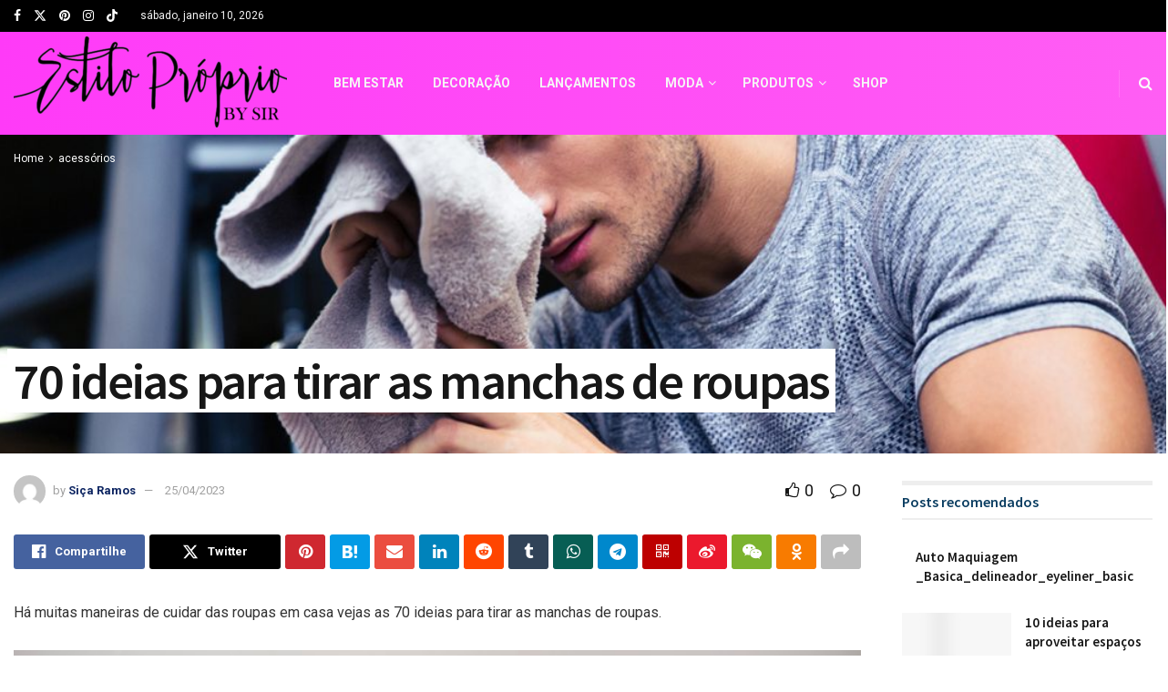

--- FILE ---
content_type: text/html; charset=UTF-8
request_url: https://estilopropriobysir.com/70-ideias-para-tirar-as-manchas-de-roupas/
body_size: 51923
content:
<!doctype html>
<!--[if lt IE 7]> <html class="no-js lt-ie9 lt-ie8 lt-ie7" lang="pt-BR"> <![endif]-->
<!--[if IE 7]>    <html class="no-js lt-ie9 lt-ie8" lang="pt-BR"> <![endif]-->
<!--[if IE 8]>    <html class="no-js lt-ie9" lang="pt-BR"> <![endif]-->
<!--[if IE 9]>    <html class="no-js lt-ie10" lang="pt-BR"> <![endif]-->
<!--[if gt IE 8]><!--> <html class="no-js" lang="pt-BR"> <!--<![endif]-->
<head><meta http-equiv="Content-Type" content="text/html; charset=UTF-8" /><script>if(navigator.userAgent.match(/MSIE|Internet Explorer/i)||navigator.userAgent.match(/Trident\/7\..*?rv:11/i)){var href=document.location.href;if(!href.match(/[?&]nowprocket/)){if(href.indexOf("?")==-1){if(href.indexOf("#")==-1){document.location.href=href+"?nowprocket=1"}else{document.location.href=href.replace("#","?nowprocket=1#")}}else{if(href.indexOf("#")==-1){document.location.href=href+"&nowprocket=1"}else{document.location.href=href.replace("#","&nowprocket=1#")}}}}</script><script>class RocketLazyLoadScripts{constructor(){this.triggerEvents=["keydown","mousedown","mousemove","touchmove","touchstart","touchend","wheel"],this.userEventHandler=this._triggerListener.bind(this),this.touchStartHandler=this._onTouchStart.bind(this),this.touchMoveHandler=this._onTouchMove.bind(this),this.touchEndHandler=this._onTouchEnd.bind(this),this.clickHandler=this._onClick.bind(this),this.interceptedClicks=[],window.addEventListener("pageshow",(e=>{this.persisted=e.persisted})),window.addEventListener("DOMContentLoaded",(()=>{this._preconnect3rdParties()})),this.delayedScripts={normal:[],async:[],defer:[]},this.allJQueries=[]}_addUserInteractionListener(e){document.hidden?e._triggerListener():(this.triggerEvents.forEach((t=>window.addEventListener(t,e.userEventHandler,{passive:!0}))),window.addEventListener("touchstart",e.touchStartHandler,{passive:!0}),window.addEventListener("mousedown",e.touchStartHandler),document.addEventListener("visibilitychange",e.userEventHandler))}_removeUserInteractionListener(){this.triggerEvents.forEach((e=>window.removeEventListener(e,this.userEventHandler,{passive:!0}))),document.removeEventListener("visibilitychange",this.userEventHandler)}_onTouchStart(e){"HTML"!==e.target.tagName&&(window.addEventListener("touchend",this.touchEndHandler),window.addEventListener("mouseup",this.touchEndHandler),window.addEventListener("touchmove",this.touchMoveHandler,{passive:!0}),window.addEventListener("mousemove",this.touchMoveHandler),e.target.addEventListener("click",this.clickHandler),this._renameDOMAttribute(e.target,"onclick","rocket-onclick"))}_onTouchMove(e){window.removeEventListener("touchend",this.touchEndHandler),window.removeEventListener("mouseup",this.touchEndHandler),window.removeEventListener("touchmove",this.touchMoveHandler,{passive:!0}),window.removeEventListener("mousemove",this.touchMoveHandler),e.target.removeEventListener("click",this.clickHandler),this._renameDOMAttribute(e.target,"rocket-onclick","onclick")}_onTouchEnd(e){window.removeEventListener("touchend",this.touchEndHandler),window.removeEventListener("mouseup",this.touchEndHandler),window.removeEventListener("touchmove",this.touchMoveHandler,{passive:!0}),window.removeEventListener("mousemove",this.touchMoveHandler)}_onClick(e){e.target.removeEventListener("click",this.clickHandler),this._renameDOMAttribute(e.target,"rocket-onclick","onclick"),this.interceptedClicks.push(e),e.preventDefault(),e.stopPropagation(),e.stopImmediatePropagation()}_replayClicks(){window.removeEventListener("touchstart",this.touchStartHandler,{passive:!0}),window.removeEventListener("mousedown",this.touchStartHandler),this.interceptedClicks.forEach((e=>{e.target.dispatchEvent(new MouseEvent("click",{view:e.view,bubbles:!0,cancelable:!0}))}))}_renameDOMAttribute(e,t,n){e.hasAttribute&&e.hasAttribute(t)&&(event.target.setAttribute(n,event.target.getAttribute(t)),event.target.removeAttribute(t))}_triggerListener(){this._removeUserInteractionListener(this),"loading"===document.readyState?document.addEventListener("DOMContentLoaded",this._loadEverythingNow.bind(this)):this._loadEverythingNow()}_preconnect3rdParties(){let e=[];document.querySelectorAll("script[type=rocketlazyloadscript]").forEach((t=>{if(t.hasAttribute("src")){const n=new URL(t.src).origin;n!==location.origin&&e.push({src:n,crossOrigin:t.crossOrigin||"module"===t.getAttribute("data-rocket-type")})}})),e=[...new Map(e.map((e=>[JSON.stringify(e),e]))).values()],this._batchInjectResourceHints(e,"preconnect")}async _loadEverythingNow(){this.lastBreath=Date.now(),this._delayEventListeners(),this._delayJQueryReady(this),this._handleDocumentWrite(),this._registerAllDelayedScripts(),this._preloadAllScripts(),await this._loadScriptsFromList(this.delayedScripts.normal),await this._loadScriptsFromList(this.delayedScripts.defer),await this._loadScriptsFromList(this.delayedScripts.async);try{await this._triggerDOMContentLoaded(),await this._triggerWindowLoad()}catch(e){}window.dispatchEvent(new Event("rocket-allScriptsLoaded")),this._replayClicks()}_registerAllDelayedScripts(){document.querySelectorAll("script[type=rocketlazyloadscript]").forEach((e=>{e.hasAttribute("src")?e.hasAttribute("async")&&!1!==e.async?this.delayedScripts.async.push(e):e.hasAttribute("defer")&&!1!==e.defer||"module"===e.getAttribute("data-rocket-type")?this.delayedScripts.defer.push(e):this.delayedScripts.normal.push(e):this.delayedScripts.normal.push(e)}))}async _transformScript(e){return await this._littleBreath(),new Promise((t=>{const n=document.createElement("script");[...e.attributes].forEach((e=>{let t=e.nodeName;"type"!==t&&("data-rocket-type"===t&&(t="type"),n.setAttribute(t,e.nodeValue))})),e.hasAttribute("src")?(n.addEventListener("load",t),n.addEventListener("error",t)):(n.text=e.text,t());try{e.parentNode.replaceChild(n,e)}catch(e){t()}}))}async _loadScriptsFromList(e){const t=e.shift();return t?(await this._transformScript(t),this._loadScriptsFromList(e)):Promise.resolve()}_preloadAllScripts(){this._batchInjectResourceHints([...this.delayedScripts.normal,...this.delayedScripts.defer,...this.delayedScripts.async],"preload")}_batchInjectResourceHints(e,t){var n=document.createDocumentFragment();e.forEach((e=>{if(e.src){const i=document.createElement("link");i.href=e.src,i.rel=t,"preconnect"!==t&&(i.as="script"),e.getAttribute&&"module"===e.getAttribute("data-rocket-type")&&(i.crossOrigin=!0),e.crossOrigin&&(i.crossOrigin=e.crossOrigin),n.appendChild(i)}})),document.head.appendChild(n)}_delayEventListeners(){let e={};function t(t,n){!function(t){function n(n){return e[t].eventsToRewrite.indexOf(n)>=0?"rocket-"+n:n}e[t]||(e[t]={originalFunctions:{add:t.addEventListener,remove:t.removeEventListener},eventsToRewrite:[]},t.addEventListener=function(){arguments[0]=n(arguments[0]),e[t].originalFunctions.add.apply(t,arguments)},t.removeEventListener=function(){arguments[0]=n(arguments[0]),e[t].originalFunctions.remove.apply(t,arguments)})}(t),e[t].eventsToRewrite.push(n)}function n(e,t){let n=e[t];Object.defineProperty(e,t,{get:()=>n||function(){},set(i){e["rocket"+t]=n=i}})}t(document,"DOMContentLoaded"),t(window,"DOMContentLoaded"),t(window,"load"),t(window,"pageshow"),t(document,"readystatechange"),n(document,"onreadystatechange"),n(window,"onload"),n(window,"onpageshow")}_delayJQueryReady(e){let t=window.jQuery;Object.defineProperty(window,"jQuery",{get:()=>t,set(n){if(n&&n.fn&&!e.allJQueries.includes(n)){n.fn.ready=n.fn.init.prototype.ready=function(t){e.domReadyFired?t.bind(document)(n):document.addEventListener("rocket-DOMContentLoaded",(()=>t.bind(document)(n)))};const t=n.fn.on;n.fn.on=n.fn.init.prototype.on=function(){if(this[0]===window){function e(e){return e.split(" ").map((e=>"load"===e||0===e.indexOf("load.")?"rocket-jquery-load":e)).join(" ")}"string"==typeof arguments[0]||arguments[0]instanceof String?arguments[0]=e(arguments[0]):"object"==typeof arguments[0]&&Object.keys(arguments[0]).forEach((t=>{delete Object.assign(arguments[0],{[e(t)]:arguments[0][t]})[t]}))}return t.apply(this,arguments),this},e.allJQueries.push(n)}t=n}})}async _triggerDOMContentLoaded(){this.domReadyFired=!0,await this._littleBreath(),document.dispatchEvent(new Event("rocket-DOMContentLoaded")),await this._littleBreath(),window.dispatchEvent(new Event("rocket-DOMContentLoaded")),await this._littleBreath(),document.dispatchEvent(new Event("rocket-readystatechange")),await this._littleBreath(),document.rocketonreadystatechange&&document.rocketonreadystatechange()}async _triggerWindowLoad(){await this._littleBreath(),window.dispatchEvent(new Event("rocket-load")),await this._littleBreath(),window.rocketonload&&window.rocketonload(),await this._littleBreath(),this.allJQueries.forEach((e=>e(window).trigger("rocket-jquery-load"))),await this._littleBreath();const e=new Event("rocket-pageshow");e.persisted=this.persisted,window.dispatchEvent(e),await this._littleBreath(),window.rocketonpageshow&&window.rocketonpageshow({persisted:this.persisted})}_handleDocumentWrite(){const e=new Map;document.write=document.writeln=function(t){const n=document.currentScript,i=document.createRange(),r=n.parentElement;let o=e.get(n);void 0===o&&(o=n.nextSibling,e.set(n,o));const s=document.createDocumentFragment();i.setStart(s,0),s.appendChild(i.createContextualFragment(t)),r.insertBefore(s,o)}}async _littleBreath(){Date.now()-this.lastBreath>45&&(await this._requestAnimFrame(),this.lastBreath=Date.now())}async _requestAnimFrame(){return document.hidden?new Promise((e=>setTimeout(e))):new Promise((e=>requestAnimationFrame(e)))}static run(){const e=new RocketLazyLoadScripts;e._addUserInteractionListener(e)}}RocketLazyLoadScripts.run();</script>
    
    <meta name='viewport' content='width=device-width, initial-scale=1, user-scalable=yes' />
    <link rel="profile" href="https://gmpg.org/xfn/11" />
    <link rel="pingback" href="https://estilopropriobysir.com/xmlrpc.php" />
    <meta name='robots' content='index, follow, max-image-preview:large, max-snippet:-1, max-video-preview:-1' />
<meta property="og:type" content="article">
<meta property="og:title" content="70 ideias para tirar as manchas de roupas">
<meta property="og:site_name" content="Estilo Próprio By Sir">
<meta property="og:description" content="Há muitas maneiras de cuidar das roupas em casa vejas as 70 ideias para tirar as manchas de roupas. 1.&amp;nbsp;Manchas">
<meta property="og:url" content="https://estilopropriobysir.com/70-ideias-para-tirar-as-manchas-de-roupas/">
<meta property="og:locale" content="pt_BR">
<meta property="og:image" content="https://estilopropriobysir.com/wp-content/uploads/suor-academiae.jpg">
<meta property="og:image:height" content="600">
<meta property="og:image:width" content="1200">
<meta property="article:published_time" content="2023-04-25T16:03:46-03:00">
<meta property="article:modified_time" content="2023-04-25T20:04:53-03:00">
<meta property="article:section" content="acessórios">
<meta name="twitter:card" content="summary_large_image">
<meta name="twitter:title" content="70 ideias para tirar as manchas de roupas">
<meta name="twitter:description" content="Há muitas maneiras de cuidar das roupas em casa vejas as 70 ideias para tirar as manchas de roupas. 1.&nbsp;Manchas">
<meta name="twitter:url" content="https://estilopropriobysir.com/70-ideias-para-tirar-as-manchas-de-roupas/">
<meta name="twitter:site" content="">
<meta name="twitter:image" content="https://estilopropriobysir.com/wp-content/uploads/suor-academiae.jpg">
<meta name="twitter:image:width" content="1200">
<meta name="twitter:image:height" content="600">
			<script type="rocketlazyloadscript" data-rocket-type="text/javascript">
			  var jnews_ajax_url = '/?ajax-request=jnews'
			</script>
			<script type="rocketlazyloadscript" data-rocket-type="text/javascript">;window.jnews=window.jnews||{},window.jnews.library=window.jnews.library||{},window.jnews.library=function(){"use strict";var e=this;e.win=window,e.doc=document,e.noop=function(){},e.globalBody=e.doc.getElementsByTagName("body")[0],e.globalBody=e.globalBody?e.globalBody:e.doc,e.win.jnewsDataStorage=e.win.jnewsDataStorage||{_storage:new WeakMap,put:function(e,t,n){this._storage.has(e)||this._storage.set(e,new Map),this._storage.get(e).set(t,n)},get:function(e,t){return this._storage.get(e).get(t)},has:function(e,t){return this._storage.has(e)&&this._storage.get(e).has(t)},remove:function(e,t){var n=this._storage.get(e).delete(t);return 0===!this._storage.get(e).size&&this._storage.delete(e),n}},e.windowWidth=function(){return e.win.innerWidth||e.docEl.clientWidth||e.globalBody.clientWidth},e.windowHeight=function(){return e.win.innerHeight||e.docEl.clientHeight||e.globalBody.clientHeight},e.requestAnimationFrame=e.win.requestAnimationFrame||e.win.webkitRequestAnimationFrame||e.win.mozRequestAnimationFrame||e.win.msRequestAnimationFrame||window.oRequestAnimationFrame||function(e){return setTimeout(e,1e3/60)},e.cancelAnimationFrame=e.win.cancelAnimationFrame||e.win.webkitCancelAnimationFrame||e.win.webkitCancelRequestAnimationFrame||e.win.mozCancelAnimationFrame||e.win.msCancelRequestAnimationFrame||e.win.oCancelRequestAnimationFrame||function(e){clearTimeout(e)},e.classListSupport="classList"in document.createElement("_"),e.hasClass=e.classListSupport?function(e,t){return e.classList.contains(t)}:function(e,t){return e.className.indexOf(t)>=0},e.addClass=e.classListSupport?function(t,n){e.hasClass(t,n)||t.classList.add(n)}:function(t,n){e.hasClass(t,n)||(t.className+=" "+n)},e.removeClass=e.classListSupport?function(t,n){e.hasClass(t,n)&&t.classList.remove(n)}:function(t,n){e.hasClass(t,n)&&(t.className=t.className.replace(n,""))},e.objKeys=function(e){var t=[];for(var n in e)Object.prototype.hasOwnProperty.call(e,n)&&t.push(n);return t},e.isObjectSame=function(e,t){var n=!0;return JSON.stringify(e)!==JSON.stringify(t)&&(n=!1),n},e.extend=function(){for(var e,t,n,o=arguments[0]||{},i=1,a=arguments.length;i<a;i++)if(null!==(e=arguments[i]))for(t in e)o!==(n=e[t])&&void 0!==n&&(o[t]=n);return o},e.dataStorage=e.win.jnewsDataStorage,e.isVisible=function(e){return 0!==e.offsetWidth&&0!==e.offsetHeight||e.getBoundingClientRect().length},e.getHeight=function(e){return e.offsetHeight||e.clientHeight||e.getBoundingClientRect().height},e.getWidth=function(e){return e.offsetWidth||e.clientWidth||e.getBoundingClientRect().width},e.supportsPassive=!1;try{var t=Object.defineProperty({},"passive",{get:function(){e.supportsPassive=!0}});"createEvent"in e.doc?e.win.addEventListener("test",null,t):"fireEvent"in e.doc&&e.win.attachEvent("test",null)}catch(e){}e.passiveOption=!!e.supportsPassive&&{passive:!0},e.setStorage=function(e,t){e="jnews-"+e;var n={expired:Math.floor(((new Date).getTime()+432e5)/1e3)};t=Object.assign(n,t);localStorage.setItem(e,JSON.stringify(t))},e.getStorage=function(e){e="jnews-"+e;var t=localStorage.getItem(e);return null!==t&&0<t.length?JSON.parse(localStorage.getItem(e)):{}},e.expiredStorage=function(){var t,n="jnews-";for(var o in localStorage)o.indexOf(n)>-1&&"undefined"!==(t=e.getStorage(o.replace(n,""))).expired&&t.expired<Math.floor((new Date).getTime()/1e3)&&localStorage.removeItem(o)},e.addEvents=function(t,n,o){for(var i in n){var a=["touchstart","touchmove"].indexOf(i)>=0&&!o&&e.passiveOption;"createEvent"in e.doc?t.addEventListener(i,n[i],a):"fireEvent"in e.doc&&t.attachEvent("on"+i,n[i])}},e.removeEvents=function(t,n){for(var o in n)"createEvent"in e.doc?t.removeEventListener(o,n[o]):"fireEvent"in e.doc&&t.detachEvent("on"+o,n[o])},e.triggerEvents=function(t,n,o){var i;o=o||{detail:null};return"createEvent"in e.doc?(!(i=e.doc.createEvent("CustomEvent")||new CustomEvent(n)).initCustomEvent||i.initCustomEvent(n,!0,!1,o),void t.dispatchEvent(i)):"fireEvent"in e.doc?((i=e.doc.createEventObject()).eventType=n,void t.fireEvent("on"+i.eventType,i)):void 0},e.getParents=function(t,n){void 0===n&&(n=e.doc);for(var o=[],i=t.parentNode,a=!1;!a;)if(i){var r=i;r.querySelectorAll(n).length?a=!0:(o.push(r),i=r.parentNode)}else o=[],a=!0;return o},e.forEach=function(e,t,n){for(var o=0,i=e.length;o<i;o++)t.call(n,e[o],o)},e.getText=function(e){return e.innerText||e.textContent},e.setText=function(e,t){var n="object"==typeof t?t.innerText||t.textContent:t;e.innerText&&(e.innerText=n),e.textContent&&(e.textContent=n)},e.httpBuildQuery=function(t){return e.objKeys(t).reduce(function t(n){var o=arguments.length>1&&void 0!==arguments[1]?arguments[1]:null;return function(i,a){var r=n[a];a=encodeURIComponent(a);var s=o?"".concat(o,"[").concat(a,"]"):a;return null==r||"function"==typeof r?(i.push("".concat(s,"=")),i):["number","boolean","string"].includes(typeof r)?(i.push("".concat(s,"=").concat(encodeURIComponent(r))),i):(i.push(e.objKeys(r).reduce(t(r,s),[]).join("&")),i)}}(t),[]).join("&")},e.get=function(t,n,o,i){return o="function"==typeof o?o:e.noop,e.ajax("GET",t,n,o,i)},e.post=function(t,n,o,i){return o="function"==typeof o?o:e.noop,e.ajax("POST",t,n,o,i)},e.ajax=function(t,n,o,i,a){var r=new XMLHttpRequest,s=n,c=e.httpBuildQuery(o);if(t=-1!=["GET","POST"].indexOf(t)?t:"GET",r.open(t,s+("GET"==t?"?"+c:""),!0),"POST"==t&&r.setRequestHeader("Content-type","application/x-www-form-urlencoded"),r.setRequestHeader("X-Requested-With","XMLHttpRequest"),r.onreadystatechange=function(){4===r.readyState&&200<=r.status&&300>r.status&&"function"==typeof i&&i.call(void 0,r.response)},void 0!==a&&!a){return{xhr:r,send:function(){r.send("POST"==t?c:null)}}}return r.send("POST"==t?c:null),{xhr:r}},e.scrollTo=function(t,n,o){function i(e,t,n){this.start=this.position(),this.change=e-this.start,this.currentTime=0,this.increment=20,this.duration=void 0===n?500:n,this.callback=t,this.finish=!1,this.animateScroll()}return Math.easeInOutQuad=function(e,t,n,o){return(e/=o/2)<1?n/2*e*e+t:-n/2*(--e*(e-2)-1)+t},i.prototype.stop=function(){this.finish=!0},i.prototype.move=function(t){e.doc.documentElement.scrollTop=t,e.globalBody.parentNode.scrollTop=t,e.globalBody.scrollTop=t},i.prototype.position=function(){return e.doc.documentElement.scrollTop||e.globalBody.parentNode.scrollTop||e.globalBody.scrollTop},i.prototype.animateScroll=function(){this.currentTime+=this.increment;var t=Math.easeInOutQuad(this.currentTime,this.start,this.change,this.duration);this.move(t),this.currentTime<this.duration&&!this.finish?e.requestAnimationFrame.call(e.win,this.animateScroll.bind(this)):this.callback&&"function"==typeof this.callback&&this.callback()},new i(t,n,o)},e.unwrap=function(t){var n,o=t;e.forEach(t,(function(e,t){n?n+=e:n=e})),o.replaceWith(n)},e.performance={start:function(e){performance.mark(e+"Start")},stop:function(e){performance.mark(e+"End"),performance.measure(e,e+"Start",e+"End")}},e.fps=function(){var t=0,n=0,o=0;!function(){var i=t=0,a=0,r=0,s=document.getElementById("fpsTable"),c=function(t){void 0===document.getElementsByTagName("body")[0]?e.requestAnimationFrame.call(e.win,(function(){c(t)})):document.getElementsByTagName("body")[0].appendChild(t)};null===s&&((s=document.createElement("div")).style.position="fixed",s.style.top="120px",s.style.left="10px",s.style.width="100px",s.style.height="20px",s.style.border="1px solid black",s.style.fontSize="11px",s.style.zIndex="100000",s.style.backgroundColor="white",s.id="fpsTable",c(s));var l=function(){o++,n=Date.now(),(a=(o/(r=(n-t)/1e3)).toPrecision(2))!=i&&(i=a,s.innerHTML=i+"fps"),1<r&&(t=n,o=0),e.requestAnimationFrame.call(e.win,l)};l()}()},e.instr=function(e,t){for(var n=0;n<t.length;n++)if(-1!==e.toLowerCase().indexOf(t[n].toLowerCase()))return!0},e.winLoad=function(t,n){function o(o){if("complete"===e.doc.readyState||"interactive"===e.doc.readyState)return!o||n?setTimeout(t,n||1):t(o),1}o()||e.addEvents(e.win,{load:o})},e.docReady=function(t,n){function o(o){if("complete"===e.doc.readyState||"interactive"===e.doc.readyState)return!o||n?setTimeout(t,n||1):t(o),1}o()||e.addEvents(e.doc,{DOMContentLoaded:o})},e.fireOnce=function(){e.docReady((function(){e.assets=e.assets||[],e.assets.length&&(e.boot(),e.load_assets())}),50)},e.boot=function(){e.length&&e.doc.querySelectorAll("style[media]").forEach((function(e){"not all"==e.getAttribute("media")&&e.removeAttribute("media")}))},e.create_js=function(t,n){var o=e.doc.createElement("script");switch(o.setAttribute("src",t),n){case"defer":o.setAttribute("defer",!0);break;case"async":o.setAttribute("async",!0);break;case"deferasync":o.setAttribute("defer",!0),o.setAttribute("async",!0)}e.globalBody.appendChild(o)},e.load_assets=function(){"object"==typeof e.assets&&e.forEach(e.assets.slice(0),(function(t,n){var o="";t.defer&&(o+="defer"),t.async&&(o+="async"),e.create_js(t.url,o);var i=e.assets.indexOf(t);i>-1&&e.assets.splice(i,1)})),e.assets=jnewsoption.au_scripts=window.jnewsads=[]},e.setCookie=function(e,t,n){var o="";if(n){var i=new Date;i.setTime(i.getTime()+24*n*60*60*1e3),o="; expires="+i.toUTCString()}document.cookie=e+"="+(t||"")+o+"; path=/"},e.getCookie=function(e){for(var t=e+"=",n=document.cookie.split(";"),o=0;o<n.length;o++){for(var i=n[o];" "==i.charAt(0);)i=i.substring(1,i.length);if(0==i.indexOf(t))return i.substring(t.length,i.length)}return null},e.eraseCookie=function(e){document.cookie=e+"=; Path=/; Expires=Thu, 01 Jan 1970 00:00:01 GMT;"},e.docReady((function(){e.globalBody=e.globalBody==e.doc?e.doc.getElementsByTagName("body")[0]:e.globalBody,e.globalBody=e.globalBody?e.globalBody:e.doc})),e.winLoad((function(){e.winLoad((function(){var t=!1;if(void 0!==window.jnewsadmin)if(void 0!==window.file_version_checker){var n=e.objKeys(window.file_version_checker);n.length?n.forEach((function(e){t||"10.0.4"===window.file_version_checker[e]||(t=!0)})):t=!0}else t=!0;t&&(window.jnewsHelper.getMessage(),window.jnewsHelper.getNotice())}),2500)}))},window.jnews.library=new window.jnews.library;</script><!-- Etiqueta do modo de consentimento do Google (gtag.js) dataLayer adicionada pelo Site Kit -->
<script type="rocketlazyloadscript" data-rocket-type="text/javascript" id="google_gtagjs-js-consent-mode-data-layer">
/* <![CDATA[ */
window.dataLayer = window.dataLayer || [];function gtag(){dataLayer.push(arguments);}
gtag('consent', 'default', {"ad_personalization":"denied","ad_storage":"denied","ad_user_data":"denied","analytics_storage":"denied","functionality_storage":"denied","security_storage":"denied","personalization_storage":"denied","region":["AT","BE","BG","CH","CY","CZ","DE","DK","EE","ES","FI","FR","GB","GR","HR","HU","IE","IS","IT","LI","LT","LU","LV","MT","NL","NO","PL","PT","RO","SE","SI","SK"],"wait_for_update":500});
window._googlesitekitConsentCategoryMap = {"statistics":["analytics_storage"],"marketing":["ad_storage","ad_user_data","ad_personalization"],"functional":["functionality_storage","security_storage"],"preferences":["personalization_storage"]};
window._googlesitekitConsents = {"ad_personalization":"denied","ad_storage":"denied","ad_user_data":"denied","analytics_storage":"denied","functionality_storage":"denied","security_storage":"denied","personalization_storage":"denied","region":["AT","BE","BG","CH","CY","CZ","DE","DK","EE","ES","FI","FR","GB","GR","HR","HU","IE","IS","IT","LI","LT","LU","LV","MT","NL","NO","PL","PT","RO","SE","SI","SK"],"wait_for_update":500};
/* ]]> */
</script>
<!-- Fim da etiqueta do modo de consentimento do Google (gtag.js) dataLayer adicionada pelo Site Kit -->

	<!-- This site is optimized with the Yoast SEO Premium plugin v22.0 (Yoast SEO v26.7) - https://yoast.com/wordpress/plugins/seo/ -->
	<title>70 ideias para tirar as manchas de roupas - Estilo Próprio By Sir</title>
	<meta name="description" content="70 ideias para tirar as manchas de roupas, podem ser causadas por diversas substâncias, como alimentos, bebidas, sujeira, maquiagem," />
	<link rel="canonical" href="https://estilopropriobysir.com/70-ideias-para-tirar-as-manchas-de-roupas/" />
	<meta property="og:locale" content="pt_BR" />
	<meta property="og:type" content="article" />
	<meta property="og:title" content="70 ideias para tirar as manchas de roupas" />
	<meta property="og:description" content="70 ideias para tirar as manchas de roupas, podem ser causadas por diversas substâncias, como alimentos, bebidas, sujeira, maquiagem," />
	<meta property="og:url" content="https://estilopropriobysir.com/70-ideias-para-tirar-as-manchas-de-roupas/" />
	<meta property="og:site_name" content="Estilo Próprio By Sir" />
	<meta property="article:publisher" content="https://www.facebook.com/EstiloProprioBySir" />
	<meta property="article:published_time" content="2023-04-25T19:03:46+00:00" />
	<meta property="article:modified_time" content="2023-04-25T23:04:53+00:00" />
	<meta property="og:image" content="https://estilopropriobysir.com/wp-content/uploads/suor-academiae.jpg" />
	<meta property="og:image:width" content="1200" />
	<meta property="og:image:height" content="600" />
	<meta property="og:image:type" content="image/jpeg" />
	<meta name="author" content="Siça Ramos" />
	<meta name="twitter:card" content="summary_large_image" />
	<meta name="twitter:creator" content="@estilopropriobs" />
	<meta name="twitter:site" content="@estilopropriobs" />
	<meta name="twitter:label1" content="Escrito por" />
	<meta name="twitter:data1" content="Siça Ramos" />
	<meta name="twitter:label2" content="Est. tempo de leitura" />
	<meta name="twitter:data2" content="13 minutos" />
	<script type="application/ld+json" class="yoast-schema-graph">{"@context":"https://schema.org","@graph":[{"@type":"Article","@id":"https://estilopropriobysir.com/70-ideias-para-tirar-as-manchas-de-roupas/#article","isPartOf":{"@id":"https://estilopropriobysir.com/70-ideias-para-tirar-as-manchas-de-roupas/"},"author":{"name":"Siça Ramos","@id":"https://estilopropriobysir.com/#/schema/person/1bcaf4bd1ee08e4545d98a389e610b5a"},"headline":"70 ideias para tirar as manchas de roupas","datePublished":"2023-04-25T19:03:46+00:00","dateModified":"2023-04-25T23:04:53+00:00","mainEntityOfPage":{"@id":"https://estilopropriobysir.com/70-ideias-para-tirar-as-manchas-de-roupas/"},"wordCount":1568,"commentCount":0,"publisher":{"@id":"https://estilopropriobysir.com/#organization"},"image":{"@id":"https://estilopropriobysir.com/70-ideias-para-tirar-as-manchas-de-roupas/#primaryimage"},"thumbnailUrl":"https://estilopropriobysir.com/wp-content/uploads/suor-academiae.jpg","articleSection":["acessórios","arte","bem-estar","fashion","Outros","presente &amp; novidades","presentes","produtos","Tendencia de Moda"],"inLanguage":"pt-BR","potentialAction":[{"@type":"CommentAction","name":"Comment","target":["https://estilopropriobysir.com/70-ideias-para-tirar-as-manchas-de-roupas/#respond"]}]},{"@type":"WebPage","@id":"https://estilopropriobysir.com/70-ideias-para-tirar-as-manchas-de-roupas/","url":"https://estilopropriobysir.com/70-ideias-para-tirar-as-manchas-de-roupas/","name":"70 ideias para tirar as manchas de roupas - Estilo Próprio By Sir","isPartOf":{"@id":"https://estilopropriobysir.com/#website"},"primaryImageOfPage":{"@id":"https://estilopropriobysir.com/70-ideias-para-tirar-as-manchas-de-roupas/#primaryimage"},"image":{"@id":"https://estilopropriobysir.com/70-ideias-para-tirar-as-manchas-de-roupas/#primaryimage"},"thumbnailUrl":"https://estilopropriobysir.com/wp-content/uploads/suor-academiae.jpg","datePublished":"2023-04-25T19:03:46+00:00","dateModified":"2023-04-25T23:04:53+00:00","description":"70 ideias para tirar as manchas de roupas, podem ser causadas por diversas substâncias, como alimentos, bebidas, sujeira, maquiagem,","breadcrumb":{"@id":"https://estilopropriobysir.com/70-ideias-para-tirar-as-manchas-de-roupas/#breadcrumb"},"inLanguage":"pt-BR","potentialAction":[{"@type":"ReadAction","target":["https://estilopropriobysir.com/70-ideias-para-tirar-as-manchas-de-roupas/"]}]},{"@type":"ImageObject","inLanguage":"pt-BR","@id":"https://estilopropriobysir.com/70-ideias-para-tirar-as-manchas-de-roupas/#primaryimage","url":"https://estilopropriobysir.com/wp-content/uploads/suor-academiae.jpg","contentUrl":"https://estilopropriobysir.com/wp-content/uploads/suor-academiae.jpg","width":1200,"height":600},{"@type":"BreadcrumbList","@id":"https://estilopropriobysir.com/70-ideias-para-tirar-as-manchas-de-roupas/#breadcrumb","itemListElement":[{"@type":"ListItem","position":1,"name":"Início","item":"https://estilopropriobysir.com/"},{"@type":"ListItem","position":2,"name":"70 ideias para tirar as manchas de roupas"}]},{"@type":"WebSite","@id":"https://estilopropriobysir.com/#website","url":"https://estilopropriobysir.com/","name":"Estilo Próprio By Sir","description":"Estilo Próprio By Sir, blog criado em 2010 voltado para o universo feminino, dicas de moda para cada estação do ano, maquiagem, pele e rotinas de skincare, tendências de nail art, viagens e aventuras, autoestima e empoderamento feminino, DIY (faça você mesma e muito mais","publisher":{"@id":"https://estilopropriobysir.com/#organization"},"potentialAction":[{"@type":"SearchAction","target":{"@type":"EntryPoint","urlTemplate":"https://estilopropriobysir.com/?s={search_term_string}"},"query-input":{"@type":"PropertyValueSpecification","valueRequired":true,"valueName":"search_term_string"}}],"inLanguage":"pt-BR"},{"@type":"Organization","@id":"https://estilopropriobysir.com/#organization","name":"Estilo Próprio By Sir","url":"https://estilopropriobysir.com/","logo":{"@type":"ImageObject","inLanguage":"pt-BR","@id":"https://estilopropriobysir.com/#/schema/logo/image/","url":"https://estilopropriobysir.com/wp-content/uploads/2016/12/estiloprpirobysir.jpg","contentUrl":"https://estilopropriobysir.com/wp-content/uploads/2016/12/estiloprpirobysir.jpg","width":2048,"height":1536,"caption":"Estilo Próprio By Sir"},"image":{"@id":"https://estilopropriobysir.com/#/schema/logo/image/"},"sameAs":["https://www.facebook.com/EstiloProprioBySir","https://x.com/estilopropriobs","https://www.instagram.com/sicaramos/","https://br.pinterest.com/SicaRamos/","https://www.youtube.com/channel/UCLzw6haspXfzOFNx68TjVMA"]},{"@type":"Person","@id":"https://estilopropriobysir.com/#/schema/person/1bcaf4bd1ee08e4545d98a389e610b5a","name":"Siça Ramos","image":{"@type":"ImageObject","inLanguage":"pt-BR","@id":"https://estilopropriobysir.com/#/schema/person/image/","url":"https://secure.gravatar.com/avatar/6d8fa2f7bbfed900793f4c1cb0649e2fb5991ddfc57972a14cbcd522735f8758?s=96&d=mm&r=g","contentUrl":"https://secure.gravatar.com/avatar/6d8fa2f7bbfed900793f4c1cb0649e2fb5991ddfc57972a14cbcd522735f8758?s=96&d=mm&r=g","caption":"Siça Ramos"}}]}</script>
	<!-- / Yoast SEO Premium plugin. -->


<link rel='dns-prefetch' href='//www.googletagmanager.com' />
<link rel='dns-prefetch' href='//fonts.googleapis.com' />
<link rel='dns-prefetch' href='//maps.googleapis.com' />
<link rel='dns-prefetch' href='//maps.gstatic.com' />
<link rel='dns-prefetch' href='//fonts.gstatic.com' />
<link rel='dns-prefetch' href='//ajax.googleapis.com' />
<link rel='dns-prefetch' href='//apis.google.com' />
<link rel='dns-prefetch' href='//google-analytics.com' />
<link rel='dns-prefetch' href='//www.google-analytics.com' />
<link rel='dns-prefetch' href='//ssl.google-analytics.com' />
<link rel='dns-prefetch' href='//youtube.com' />
<link rel='dns-prefetch' href='//api.pinterest.com' />
<link rel='dns-prefetch' href='//cdnjs.cloudflare.com' />
<link rel='dns-prefetch' href='//connect.facebook.net' />
<link rel='dns-prefetch' href='//platform.twitter.com' />
<link rel='dns-prefetch' href='//syndication.twitter.com' />
<link rel='dns-prefetch' href='//platform.instagram.com' />
<link rel='dns-prefetch' href='//disqus.com' />
<link rel='dns-prefetch' href='//sitename.disqus.com' />
<link rel='dns-prefetch' href='//s7.addthis.com' />
<link rel='dns-prefetch' href='//platform.linkedin.com' />
<link rel='dns-prefetch' href='//w.sharethis.com' />
<link rel='dns-prefetch' href='//i0.wp.com' />
<link rel='dns-prefetch' href='//i1.wp.com' />
<link rel='dns-prefetch' href='//i2.wp.com' />
<link rel='dns-prefetch' href='//stats.wp.com' />
<link rel='dns-prefetch' href='//pixel.wp.com' />
<link rel='dns-prefetch' href='//s.gravatar.com' />
<link rel='dns-prefetch' href='//0.gravatar.com' />
<link rel='dns-prefetch' href='//2.gravatar.com' />
<link rel='dns-prefetch' href='//1.gravatar.com' />
<link rel='dns-prefetch' href='//googletagmanager.com' />
<link rel='preconnect' href='https://fonts.gstatic.com' />
<link rel="alternate" type="application/rss+xml" title="Feed para Estilo Próprio By Sir &raquo;" href="https://estilopropriobysir.com/feed/" />
<link rel="alternate" type="application/rss+xml" title="Feed de comentários para Estilo Próprio By Sir &raquo;" href="https://estilopropriobysir.com/comments/feed/" />
<link rel="alternate" type="text/calendar" title="Estilo Próprio By Sir &raquo; do iCal Feed" href="https://estilopropriobysir.com/events/?ical=1" />
<link rel="alternate" type="application/rss+xml" title="Feed de comentários para Estilo Próprio By Sir &raquo; 70 ideias para tirar as manchas de roupas" href="https://estilopropriobysir.com/70-ideias-para-tirar-as-manchas-de-roupas/feed/" />
<link rel="alternate" title="oEmbed (JSON)" type="application/json+oembed" href="https://estilopropriobysir.com/wp-json/oembed/1.0/embed?url=https%3A%2F%2Festilopropriobysir.com%2F70-ideias-para-tirar-as-manchas-de-roupas%2F" />
<link rel="alternate" title="oEmbed (XML)" type="text/xml+oembed" href="https://estilopropriobysir.com/wp-json/oembed/1.0/embed?url=https%3A%2F%2Festilopropriobysir.com%2F70-ideias-para-tirar-as-manchas-de-roupas%2F&#038;format=xml" />
<link rel="alternate" type="application/rss+xml" title="Feed de Estilo Próprio By Sir &raquo; Story" href="https://estilopropriobysir.com/web-stories/feed/"><style id='wp-img-auto-sizes-contain-inline-css' type='text/css'>
img:is([sizes=auto i],[sizes^="auto," i]){contain-intrinsic-size:3000px 1500px}
/*# sourceURL=wp-img-auto-sizes-contain-inline-css */
</style>
<style id='wp-emoji-styles-inline-css' type='text/css'>

	img.wp-smiley, img.emoji {
		display: inline !important;
		border: none !important;
		box-shadow: none !important;
		height: 1em !important;
		width: 1em !important;
		margin: 0 0.07em !important;
		vertical-align: -0.1em !important;
		background: none !important;
		padding: 0 !important;
	}
/*# sourceURL=wp-emoji-styles-inline-css */
</style>
<link rel='stylesheet' id='wp-block-library-css' href='https://estilopropriobysir.com/wp-includes/css/dist/block-library/style.min.css?ver=6.9' type='text/css' media='all' />
<style id='classic-theme-styles-inline-css' type='text/css'>
/*! This file is auto-generated */
.wp-block-button__link{color:#fff;background-color:#32373c;border-radius:9999px;box-shadow:none;text-decoration:none;padding:calc(.667em + 2px) calc(1.333em + 2px);font-size:1.125em}.wp-block-file__button{background:#32373c;color:#fff;text-decoration:none}
/*# sourceURL=/wp-includes/css/classic-themes.min.css */
</style>
<link data-minify="1" rel='stylesheet' id='jnews-faq-css' href='https://estilopropriobysir.com/wp-content/cache/min/1/wp-content/plugins/jnews-essential/assets/css/faq.css?ver=1767999464' type='text/css' media='all' />
<style id='global-styles-inline-css' type='text/css'>
:root{--wp--preset--aspect-ratio--square: 1;--wp--preset--aspect-ratio--4-3: 4/3;--wp--preset--aspect-ratio--3-4: 3/4;--wp--preset--aspect-ratio--3-2: 3/2;--wp--preset--aspect-ratio--2-3: 2/3;--wp--preset--aspect-ratio--16-9: 16/9;--wp--preset--aspect-ratio--9-16: 9/16;--wp--preset--color--black: #000000;--wp--preset--color--cyan-bluish-gray: #abb8c3;--wp--preset--color--white: #ffffff;--wp--preset--color--pale-pink: #f78da7;--wp--preset--color--vivid-red: #cf2e2e;--wp--preset--color--luminous-vivid-orange: #ff6900;--wp--preset--color--luminous-vivid-amber: #fcb900;--wp--preset--color--light-green-cyan: #7bdcb5;--wp--preset--color--vivid-green-cyan: #00d084;--wp--preset--color--pale-cyan-blue: #8ed1fc;--wp--preset--color--vivid-cyan-blue: #0693e3;--wp--preset--color--vivid-purple: #9b51e0;--wp--preset--gradient--vivid-cyan-blue-to-vivid-purple: linear-gradient(135deg,rgb(6,147,227) 0%,rgb(155,81,224) 100%);--wp--preset--gradient--light-green-cyan-to-vivid-green-cyan: linear-gradient(135deg,rgb(122,220,180) 0%,rgb(0,208,130) 100%);--wp--preset--gradient--luminous-vivid-amber-to-luminous-vivid-orange: linear-gradient(135deg,rgb(252,185,0) 0%,rgb(255,105,0) 100%);--wp--preset--gradient--luminous-vivid-orange-to-vivid-red: linear-gradient(135deg,rgb(255,105,0) 0%,rgb(207,46,46) 100%);--wp--preset--gradient--very-light-gray-to-cyan-bluish-gray: linear-gradient(135deg,rgb(238,238,238) 0%,rgb(169,184,195) 100%);--wp--preset--gradient--cool-to-warm-spectrum: linear-gradient(135deg,rgb(74,234,220) 0%,rgb(151,120,209) 20%,rgb(207,42,186) 40%,rgb(238,44,130) 60%,rgb(251,105,98) 80%,rgb(254,248,76) 100%);--wp--preset--gradient--blush-light-purple: linear-gradient(135deg,rgb(255,206,236) 0%,rgb(152,150,240) 100%);--wp--preset--gradient--blush-bordeaux: linear-gradient(135deg,rgb(254,205,165) 0%,rgb(254,45,45) 50%,rgb(107,0,62) 100%);--wp--preset--gradient--luminous-dusk: linear-gradient(135deg,rgb(255,203,112) 0%,rgb(199,81,192) 50%,rgb(65,88,208) 100%);--wp--preset--gradient--pale-ocean: linear-gradient(135deg,rgb(255,245,203) 0%,rgb(182,227,212) 50%,rgb(51,167,181) 100%);--wp--preset--gradient--electric-grass: linear-gradient(135deg,rgb(202,248,128) 0%,rgb(113,206,126) 100%);--wp--preset--gradient--midnight: linear-gradient(135deg,rgb(2,3,129) 0%,rgb(40,116,252) 100%);--wp--preset--font-size--small: 13px;--wp--preset--font-size--medium: 20px;--wp--preset--font-size--large: 36px;--wp--preset--font-size--x-large: 42px;--wp--preset--spacing--20: 0.44rem;--wp--preset--spacing--30: 0.67rem;--wp--preset--spacing--40: 1rem;--wp--preset--spacing--50: 1.5rem;--wp--preset--spacing--60: 2.25rem;--wp--preset--spacing--70: 3.38rem;--wp--preset--spacing--80: 5.06rem;--wp--preset--shadow--natural: 6px 6px 9px rgba(0, 0, 0, 0.2);--wp--preset--shadow--deep: 12px 12px 50px rgba(0, 0, 0, 0.4);--wp--preset--shadow--sharp: 6px 6px 0px rgba(0, 0, 0, 0.2);--wp--preset--shadow--outlined: 6px 6px 0px -3px rgb(255, 255, 255), 6px 6px rgb(0, 0, 0);--wp--preset--shadow--crisp: 6px 6px 0px rgb(0, 0, 0);}:where(.is-layout-flex){gap: 0.5em;}:where(.is-layout-grid){gap: 0.5em;}body .is-layout-flex{display: flex;}.is-layout-flex{flex-wrap: wrap;align-items: center;}.is-layout-flex > :is(*, div){margin: 0;}body .is-layout-grid{display: grid;}.is-layout-grid > :is(*, div){margin: 0;}:where(.wp-block-columns.is-layout-flex){gap: 2em;}:where(.wp-block-columns.is-layout-grid){gap: 2em;}:where(.wp-block-post-template.is-layout-flex){gap: 1.25em;}:where(.wp-block-post-template.is-layout-grid){gap: 1.25em;}.has-black-color{color: var(--wp--preset--color--black) !important;}.has-cyan-bluish-gray-color{color: var(--wp--preset--color--cyan-bluish-gray) !important;}.has-white-color{color: var(--wp--preset--color--white) !important;}.has-pale-pink-color{color: var(--wp--preset--color--pale-pink) !important;}.has-vivid-red-color{color: var(--wp--preset--color--vivid-red) !important;}.has-luminous-vivid-orange-color{color: var(--wp--preset--color--luminous-vivid-orange) !important;}.has-luminous-vivid-amber-color{color: var(--wp--preset--color--luminous-vivid-amber) !important;}.has-light-green-cyan-color{color: var(--wp--preset--color--light-green-cyan) !important;}.has-vivid-green-cyan-color{color: var(--wp--preset--color--vivid-green-cyan) !important;}.has-pale-cyan-blue-color{color: var(--wp--preset--color--pale-cyan-blue) !important;}.has-vivid-cyan-blue-color{color: var(--wp--preset--color--vivid-cyan-blue) !important;}.has-vivid-purple-color{color: var(--wp--preset--color--vivid-purple) !important;}.has-black-background-color{background-color: var(--wp--preset--color--black) !important;}.has-cyan-bluish-gray-background-color{background-color: var(--wp--preset--color--cyan-bluish-gray) !important;}.has-white-background-color{background-color: var(--wp--preset--color--white) !important;}.has-pale-pink-background-color{background-color: var(--wp--preset--color--pale-pink) !important;}.has-vivid-red-background-color{background-color: var(--wp--preset--color--vivid-red) !important;}.has-luminous-vivid-orange-background-color{background-color: var(--wp--preset--color--luminous-vivid-orange) !important;}.has-luminous-vivid-amber-background-color{background-color: var(--wp--preset--color--luminous-vivid-amber) !important;}.has-light-green-cyan-background-color{background-color: var(--wp--preset--color--light-green-cyan) !important;}.has-vivid-green-cyan-background-color{background-color: var(--wp--preset--color--vivid-green-cyan) !important;}.has-pale-cyan-blue-background-color{background-color: var(--wp--preset--color--pale-cyan-blue) !important;}.has-vivid-cyan-blue-background-color{background-color: var(--wp--preset--color--vivid-cyan-blue) !important;}.has-vivid-purple-background-color{background-color: var(--wp--preset--color--vivid-purple) !important;}.has-black-border-color{border-color: var(--wp--preset--color--black) !important;}.has-cyan-bluish-gray-border-color{border-color: var(--wp--preset--color--cyan-bluish-gray) !important;}.has-white-border-color{border-color: var(--wp--preset--color--white) !important;}.has-pale-pink-border-color{border-color: var(--wp--preset--color--pale-pink) !important;}.has-vivid-red-border-color{border-color: var(--wp--preset--color--vivid-red) !important;}.has-luminous-vivid-orange-border-color{border-color: var(--wp--preset--color--luminous-vivid-orange) !important;}.has-luminous-vivid-amber-border-color{border-color: var(--wp--preset--color--luminous-vivid-amber) !important;}.has-light-green-cyan-border-color{border-color: var(--wp--preset--color--light-green-cyan) !important;}.has-vivid-green-cyan-border-color{border-color: var(--wp--preset--color--vivid-green-cyan) !important;}.has-pale-cyan-blue-border-color{border-color: var(--wp--preset--color--pale-cyan-blue) !important;}.has-vivid-cyan-blue-border-color{border-color: var(--wp--preset--color--vivid-cyan-blue) !important;}.has-vivid-purple-border-color{border-color: var(--wp--preset--color--vivid-purple) !important;}.has-vivid-cyan-blue-to-vivid-purple-gradient-background{background: var(--wp--preset--gradient--vivid-cyan-blue-to-vivid-purple) !important;}.has-light-green-cyan-to-vivid-green-cyan-gradient-background{background: var(--wp--preset--gradient--light-green-cyan-to-vivid-green-cyan) !important;}.has-luminous-vivid-amber-to-luminous-vivid-orange-gradient-background{background: var(--wp--preset--gradient--luminous-vivid-amber-to-luminous-vivid-orange) !important;}.has-luminous-vivid-orange-to-vivid-red-gradient-background{background: var(--wp--preset--gradient--luminous-vivid-orange-to-vivid-red) !important;}.has-very-light-gray-to-cyan-bluish-gray-gradient-background{background: var(--wp--preset--gradient--very-light-gray-to-cyan-bluish-gray) !important;}.has-cool-to-warm-spectrum-gradient-background{background: var(--wp--preset--gradient--cool-to-warm-spectrum) !important;}.has-blush-light-purple-gradient-background{background: var(--wp--preset--gradient--blush-light-purple) !important;}.has-blush-bordeaux-gradient-background{background: var(--wp--preset--gradient--blush-bordeaux) !important;}.has-luminous-dusk-gradient-background{background: var(--wp--preset--gradient--luminous-dusk) !important;}.has-pale-ocean-gradient-background{background: var(--wp--preset--gradient--pale-ocean) !important;}.has-electric-grass-gradient-background{background: var(--wp--preset--gradient--electric-grass) !important;}.has-midnight-gradient-background{background: var(--wp--preset--gradient--midnight) !important;}.has-small-font-size{font-size: var(--wp--preset--font-size--small) !important;}.has-medium-font-size{font-size: var(--wp--preset--font-size--medium) !important;}.has-large-font-size{font-size: var(--wp--preset--font-size--large) !important;}.has-x-large-font-size{font-size: var(--wp--preset--font-size--x-large) !important;}
:where(.wp-block-post-template.is-layout-flex){gap: 1.25em;}:where(.wp-block-post-template.is-layout-grid){gap: 1.25em;}
:where(.wp-block-term-template.is-layout-flex){gap: 1.25em;}:where(.wp-block-term-template.is-layout-grid){gap: 1.25em;}
:where(.wp-block-columns.is-layout-flex){gap: 2em;}:where(.wp-block-columns.is-layout-grid){gap: 2em;}
:root :where(.wp-block-pullquote){font-size: 1.5em;line-height: 1.6;}
/*# sourceURL=global-styles-inline-css */
</style>
<link data-minify="1" rel='stylesheet' id='jnews-video-css' href='https://estilopropriobysir.com/wp-content/cache/min/1/wp-content/plugins/jnews-video/assets/css/plugin.css?ver=1767999464' type='text/css' media='all' />
<link data-minify="1" rel='stylesheet' id='SFSIPLUSmainCss-css' href='https://estilopropriobysir.com/wp-content/cache/min/1/wp-content/plugins/ultimate-social-media-plus/css/sfsi-style.css?ver=1767999464' type='text/css' media='all' />
<link rel='stylesheet' id='vsel-styles-css' href='https://estilopropriobysir.com/wp-content/plugins/very-simple-event-list/css/vsel-style.min.css?ver=6.9' type='text/css' media='all' />
<link data-minify="1" rel='stylesheet' id='tribe-events-v2-single-skeleton-css' href='https://estilopropriobysir.com/wp-content/cache/min/1/wp-content/plugins/the-events-calendar/build/css/tribe-events-single-skeleton.css?ver=1767999464' type='text/css' media='all' />
<link data-minify="1" rel='stylesheet' id='tribe-events-v2-single-skeleton-full-css' href='https://estilopropriobysir.com/wp-content/cache/min/1/wp-content/plugins/the-events-calendar/build/css/tribe-events-single-full.css?ver=1767999464' type='text/css' media='all' />
<link data-minify="1" rel='stylesheet' id='tec-events-elementor-widgets-base-styles-css' href='https://estilopropriobysir.com/wp-content/cache/min/1/wp-content/plugins/the-events-calendar/build/css/integrations/plugins/elementor/widgets/widget-base.css?ver=1767999464' type='text/css' media='all' />
<link rel='stylesheet' id='elementor-frontend-css' href='https://estilopropriobysir.com/wp-content/plugins/elementor/assets/css/frontend.min.css?ver=3.34.1' type='text/css' media='all' />
<link rel='stylesheet' id='jeg_customizer_font-css' href='//fonts.googleapis.com/css?family=Roboto%3Aregular%2C700%7CSource+Sans+Pro%3A600%2Cregular%2C600&#038;display=swap&#038;ver=1.3.2' type='text/css' media='all' />
<link data-minify="1" rel='stylesheet' id='font-awesome-css' href='https://estilopropriobysir.com/wp-content/cache/min/1/wp-content/plugins/elementor/assets/lib/font-awesome/css/font-awesome.min.css?ver=1767999465' type='text/css' media='all' />
<link data-minify="1" rel='stylesheet' id='jnews-frontend-css' href='https://estilopropriobysir.com/wp-content/cache/min/1/wp-content/themes/jnews/assets/dist/frontend.min.css?ver=1767999465' type='text/css' media='all' />
<link data-minify="1" rel='stylesheet' id='jnews-elementor-css' href='https://estilopropriobysir.com/wp-content/cache/min/1/wp-content/themes/jnews/assets/css/elementor-frontend.css?ver=1767999465' type='text/css' media='all' />
<link rel='stylesheet' id='jnews-style-css' href='https://estilopropriobysir.com/wp-content/themes/jnews/style.css?ver=12.0.3' type='text/css' media='all' />
<link data-minify="1" rel='stylesheet' id='jnews-darkmode-css' href='https://estilopropriobysir.com/wp-content/cache/min/1/wp-content/themes/jnews/assets/css/darkmode.css?ver=1767999465' type='text/css' media='all' />
<link data-minify="1" rel='stylesheet' id='jnews-scheme-css' href='https://estilopropriobysir.com/wp-content/cache/min/1/wp-content/themes/jnews/data/import/localnews/scheme.css?ver=1767999465' type='text/css' media='all' />
<link data-minify="1" rel='stylesheet' id='jnews-video-darkmode-css' href='https://estilopropriobysir.com/wp-content/cache/min/1/wp-content/plugins/jnews-video/assets/css/darkmode.css?ver=1767999465' type='text/css' media='all' />
<link data-minify="1" rel='stylesheet' id='jnews-social-login-style-css' href='https://estilopropriobysir.com/wp-content/cache/min/1/wp-content/plugins/jnews-social-login/assets/css/plugin.css?ver=1767999466' type='text/css' media='all' />
<link data-minify="1" rel='stylesheet' id='jnews-tiktok-css' href='https://estilopropriobysir.com/wp-content/cache/min/1/wp-content/plugins/jnews-tiktok/assets/css/frontend.css?ver=1767999466' type='text/css' media='all' />
<link data-minify="1" rel='stylesheet' id='jnews-select-share-css' href='https://estilopropriobysir.com/wp-content/cache/min/1/wp-content/plugins/jnews-social-share/assets/css/plugin.css?ver=1767999470' type='text/css' media='all' />
<link data-minify="1" rel='stylesheet' id='jnews-weather-style-css' href='https://estilopropriobysir.com/wp-content/cache/min/1/wp-content/plugins/jnews-weather/assets/css/plugin.css?ver=1767999466' type='text/css' media='all' />
<script type="rocketlazyloadscript" data-rocket-type="text/javascript" src="https://estilopropriobysir.com/wp-includes/js/jquery/jquery.min.js?ver=3.7.1" id="jquery-core-js" defer></script>
<script type="rocketlazyloadscript" data-rocket-type="text/javascript" src="https://estilopropriobysir.com/wp-includes/js/jquery/jquery-migrate.min.js?ver=3.4.1" id="jquery-migrate-js" defer></script>

<!-- Snippet da etiqueta do Google (gtag.js) adicionado pelo Site Kit -->
<!-- Snippet do Google Análises adicionado pelo Site Kit -->
<script type="rocketlazyloadscript" data-rocket-type="text/javascript" src="https://www.googletagmanager.com/gtag/js?id=GT-MJPGZNC" id="google_gtagjs-js" async></script>
<script type="rocketlazyloadscript" data-rocket-type="text/javascript" id="google_gtagjs-js-after">
/* <![CDATA[ */
window.dataLayer = window.dataLayer || [];function gtag(){dataLayer.push(arguments);}
gtag("set","linker",{"domains":["estilopropriobysir.com"]});
gtag("js", new Date());
gtag("set", "developer_id.dZTNiMT", true);
gtag("config", "GT-MJPGZNC", {"googlesitekit_post_date":"20230425","googlesitekit_post_categories":"acess\u00f3rios; arte; bem-estar; fashion; Outros; presente &amp; novidades; presentes; produtos; Tendencia de Moda"});
//# sourceURL=google_gtagjs-js-after
/* ]]> */
</script>
<link rel="https://api.w.org/" href="https://estilopropriobysir.com/wp-json/" /><link rel="alternate" title="JSON" type="application/json" href="https://estilopropriobysir.com/wp-json/wp/v2/posts/143084" /><link rel="EditURI" type="application/rsd+xml" title="RSD" href="https://estilopropriobysir.com/xmlrpc.php?rsd" />
<meta name="generator" content="WordPress 6.9" />
<link rel='shortlink' href='https://estilopropriobysir.com/?p=143084' />
<script type="rocketlazyloadscript" data-minify="1" data-cfasync="false" src="https://estilopropriobysir.com/wp-content/cache/min/1/12ab68750d126c1482049b1f6364c89b.js?ver=1767999467" data-rocket-type="text/javascript" defer></script><meta name="generator" content="Site Kit by Google 1.168.0" /><script type="rocketlazyloadscript" async src="https://pagead2.googlesyndication.com/pagead/js/adsbygoogle.js?client=ca-pub-4403461805201518"
     crossorigin="anonymous"></script>

<!-- Google Tag Manager -->
<script type="rocketlazyloadscript">(function(w,d,s,l,i){w[l]=w[l]||[];w[l].push({'gtm.start':
new Date().getTime(),event:'gtm.js'});var f=d.getElementsByTagName(s)[0],
j=d.createElement(s),dl=l!='dataLayer'?'&l='+l:'';j.async=true;j.src=
'https://www.googletagmanager.com/gtm.js?id='+i+dl;f.parentNode.insertBefore(j,f);
})(window,document,'script','dataLayer','GTM-5SP6WPP');</script>
<!-- End Google Tag Manager -->

<!--BEGIN: TRACKING CODE MANAGER (v2.5.0) BY INTELLYWP.COM IN HEAD//-->
<!-- Facebook Conversion Code for Estilo Proprio By Sir -->
<script type="rocketlazyloadscript">(function() {
var _fbq = window._fbq || (window._fbq = []);
if (!_fbq.loaded) {
var fbds = document.createElement(\'script\');
fbds.async = true;
fbds.src = \'//connect.facebook.net/en_US/fbds.js\';
var s = document.getElementsByTagName(\'script\')[0];
s.parentNode.insertBefore(fbds, s);
_fbq.loaded = true;
}
})();
window._fbq = window._fbq || [];
window._fbq.push([\'track\', \'6009914011011\', {\'value\':\'0.00\',\'currency\':\'BRL\'}]);
</script>
<noscript><img height="1" width="1" alt="" src="https://www.facebook.com/tr?ev=6009914011011&cd[value]=0.00&cd[currency]=BRL&noscript=1" /></noscript>
<!--END: https://wordpress.org/plugins/tracking-code-manager IN HEAD//-->	<script type="rocketlazyloadscript">window.addEventListener('DOMContentLoaded', function() {
		window.addEventListener("sfsi_plus_functions_loaded", function() {
			var body = document.getElementsByTagName('body')[0];
			// console.log(body);
			body.classList.add("sfsi_plus_3.53");
		})
		// window.addEventListener('sfsi_plus_functions_loaded',function(e) {
		// 	jQuery("body").addClass("sfsi_plus_3.53")
		// });
		jQuery(document).ready(function(e) {
			jQuery("body").addClass("sfsi_plus_3.53")
		});

		function sfsi_plus_processfurther(ref) {
			var feed_id = '[base64]';
			var feedtype = 8;
			var email = jQuery(ref).find('input[name="email"]').val();
			var filter = /^(([^<>()[\]\\.,;:\s@\"]+(\.[^<>()[\]\\.,;:\s@\"]+)*)|(\".+\"))@((\[[0-9]{1,3}\.[0-9]{1,3}\.[0-9]{1,3}\.[0-9]{1,3}\])|(([a-zA-Z\-0-9]+\.)+[a-zA-Z]{2,}))$/;
			if ((email != "Enter your email") && (filter.test(email))) {
				if (feedtype == "8") {
					var url = "https://api.follow.it/subscription-form/" + feed_id + "/" + feedtype;
					window.open(url, "popupwindow", "scrollbars=yes,width=1080,height=760");
					return true;
				}
			} else {
				alert("Please enter email address");
				jQuery(ref).find('input[name="email"]').focus();
				return false;
			}
		}
	});</script>
	<style>
		.sfsi_plus_subscribe_Popinner {
			width: 100% !important;
			height: auto !important;
			border: 1px solid #b5b5b5 !important;
			padding: 18px 0px !important;
			background-color: #ffffff !important;
		}

		.sfsi_plus_subscribe_Popinner form {
			margin: 0 20px !important;
		}

		.sfsi_plus_subscribe_Popinner h5 {
			font-family: Helvetica,Arial,sans-serif !important;

			font-weight: bold !important;
			color: #000000 !important;
			font-size: 16px !important;
			text-align: center !important;
			margin: 0 0 10px !important;
			padding: 0 !important;
		}

		.sfsi_plus_subscription_form_field {
			margin: 5px 0 !important;
			width: 100% !important;
			display: inline-flex;
			display: -webkit-inline-flex;
		}

		.sfsi_plus_subscription_form_field input {
			width: 100% !important;
			padding: 10px 0px !important;
		}

		.sfsi_plus_subscribe_Popinner input[type=email] {
			font-family: Helvetica,Arial,sans-serif !important;

			font-style: normal !important;
			color:  !important;
			font-size: 14px !important;
			text-align: center !important;
		}

		.sfsi_plus_subscribe_Popinner input[type=email]::-webkit-input-placeholder {
			font-family: Helvetica,Arial,sans-serif !important;

			font-style: normal !important;
			color:  !important;
			font-size: 14px !important;
			text-align: center !important;
		}

		.sfsi_plus_subscribe_Popinner input[type=email]:-moz-placeholder {
			/* Firefox 18- */
			font-family: Helvetica,Arial,sans-serif !important;

			font-style: normal !important;
			color:  !important;
			font-size: 14px !important;
			text-align: center !important;
		}

		.sfsi_plus_subscribe_Popinner input[type=email]::-moz-placeholder {
			/* Firefox 19+ */
			font-family: Helvetica,Arial,sans-serif !important;

			font-style: normal !important;
			color:  !important;
			font-size: 14px !important;
			text-align: center !important;
		}

		.sfsi_plus_subscribe_Popinner input[type=email]:-ms-input-placeholder {
			font-family: Helvetica,Arial,sans-serif !important;

			font-style: normal !important;
			color:  !important;
			font-size: 14px !important;
			text-align: center !important;
		}

		.sfsi_plus_subscribe_Popinner input[type=submit] {
			font-family: Helvetica,Arial,sans-serif !important;

			font-weight: bold !important;
			color: #ffffff !important;
			font-size: 16px !important;
			text-align: center !important;
			background-color: #ca9b53 !important;
		}
	</style>
	<meta name="follow.[base64]" content="PuP5kvH3Q7ZRRtReV2Lk"/><meta name="tec-api-version" content="v1"><meta name="tec-api-origin" content="https://estilopropriobysir.com"><link rel="alternate" href="https://estilopropriobysir.com/wp-json/tribe/events/v1/" /><meta name="generator" content="Elementor 3.34.1; features: e_font_icon_svg, additional_custom_breakpoints; settings: css_print_method-external, google_font-enabled, font_display-swap">
			<style>
				.e-con.e-parent:nth-of-type(n+4):not(.e-lazyloaded):not(.e-no-lazyload),
				.e-con.e-parent:nth-of-type(n+4):not(.e-lazyloaded):not(.e-no-lazyload) * {
					background-image: none !important;
				}
				@media screen and (max-height: 1024px) {
					.e-con.e-parent:nth-of-type(n+3):not(.e-lazyloaded):not(.e-no-lazyload),
					.e-con.e-parent:nth-of-type(n+3):not(.e-lazyloaded):not(.e-no-lazyload) * {
						background-image: none !important;
					}
				}
				@media screen and (max-height: 640px) {
					.e-con.e-parent:nth-of-type(n+2):not(.e-lazyloaded):not(.e-no-lazyload),
					.e-con.e-parent:nth-of-type(n+2):not(.e-lazyloaded):not(.e-no-lazyload) * {
						background-image: none !important;
					}
				}
			</style>
			
<!-- Snippet do Gerenciador de Tags do Google adicionado pelo Site Kit -->
<script type="rocketlazyloadscript" data-rocket-type="text/javascript">
/* <![CDATA[ */

			( function( w, d, s, l, i ) {
				w[l] = w[l] || [];
				w[l].push( {'gtm.start': new Date().getTime(), event: 'gtm.js'} );
				var f = d.getElementsByTagName( s )[0],
					j = d.createElement( s ), dl = l != 'dataLayer' ? '&l=' + l : '';
				j.async = true;
				j.src = 'https://www.googletagmanager.com/gtm.js?id=' + i + dl;
				f.parentNode.insertBefore( j, f );
			} )( window, document, 'script', 'dataLayer', 'GTM-NQZ6W9VZ' );
			
/* ]]> */
</script>

<!-- Fim do código do Gerenciador de Etiquetas do Google adicionado pelo Site Kit -->
<script type='application/ld+json'>{"@context":"http:\/\/schema.org","@type":"Organization","@id":"https:\/\/estilopropriobysir.com\/#organization","url":"https:\/\/estilopropriobysir.com\/","name":"","logo":{"@type":"ImageObject","url":""},"sameAs":["https:\/\/www.facebook.com\/estilopropriobysirbeauty\/","https:\/\/twitter.com\/estilopropriobs","https:\/\/br.pinterest.com\/SicaRamos\/","https:\/\/br.pinterest.com\/SicaRamos\/","https:\/\/www.tiktok.com\/@estilopropriobysir"]}</script>
<script type='application/ld+json'>{"@context":"http:\/\/schema.org","@type":"WebSite","@id":"https:\/\/estilopropriobysir.com\/#website","url":"https:\/\/estilopropriobysir.com\/","name":"","potentialAction":{"@type":"SearchAction","target":"https:\/\/estilopropriobysir.com\/?s={search_term_string}","query-input":"required name=search_term_string"}}</script>
<link rel="icon" href="https://estilopropriobysir.com/wp-content/uploads/Logotipo-Nome-Monograma-Minimalista-Preto-e-Branco-1-75x75.jpg" sizes="32x32" />
<link rel="icon" href="https://estilopropriobysir.com/wp-content/uploads/Logotipo-Nome-Monograma-Minimalista-Preto-e-Branco-1-350x350.jpg" sizes="192x192" />
<link rel="apple-touch-icon" href="https://estilopropriobysir.com/wp-content/uploads/Logotipo-Nome-Monograma-Minimalista-Preto-e-Branco-1-350x350.jpg" />
<meta name="msapplication-TileImage" content="https://estilopropriobysir.com/wp-content/uploads/Logotipo-Nome-Monograma-Minimalista-Preto-e-Branco-1-350x350.jpg" />
<style id="jeg_dynamic_css" type="text/css" data-type="jeg_custom-css">@media only screen and (min-width : 1200px) { .container, .jeg_vc_content > .vc_row, .jeg_vc_content > .wpb-content-wrapper > .vc_row, .jeg_vc_content > .vc_element > .vc_row, .jeg_vc_content > .wpb-content-wrapper > .vc_element > .vc_row, .jeg_vc_content > .vc_row[data-vc-full-width="true"]:not([data-vc-stretch-content="true"]) > .jeg-vc-wrapper, .jeg_vc_content > .wpb-content-wrapper > .vc_row[data-vc-full-width="true"]:not([data-vc-stretch-content="true"]) > .jeg-vc-wrapper, .jeg_vc_content > .vc_element > .vc_row[data-vc-full-width="true"]:not([data-vc-stretch-content="true"]) > .jeg-vc-wrapper, .jeg_vc_content > .wpb-content-wrapper > .vc_element > .vc_row[data-vc-full-width="true"]:not([data-vc-stretch-content="true"]) > .jeg-vc-wrapper, .elementor-section.elementor-section-boxed > .elementor-container { max-width : 1340px; } .e-con-boxed.e-parent { --content-width : 1340px; }  } @media only screen and (min-width : 1441px) { .container, .jeg_vc_content > .vc_row, .jeg_vc_content > .wpb-content-wrapper > .vc_row, .jeg_vc_content > .vc_element > .vc_row, .jeg_vc_content > .wpb-content-wrapper > .vc_element > .vc_row, .jeg_vc_content > .vc_row[data-vc-full-width="true"]:not([data-vc-stretch-content="true"]) > .jeg-vc-wrapper, .jeg_vc_content > .wpb-content-wrapper > .vc_row[data-vc-full-width="true"]:not([data-vc-stretch-content="true"]) > .jeg-vc-wrapper, .jeg_vc_content > .vc_element > .vc_row[data-vc-full-width="true"]:not([data-vc-stretch-content="true"]) > .jeg-vc-wrapper, .jeg_vc_content > .wpb-content-wrapper > .vc_element > .vc_row[data-vc-full-width="true"]:not([data-vc-stretch-content="true"]) > .jeg-vc-wrapper , .elementor-section.elementor-section-boxed > .elementor-container { max-width : 1370px; } .e-con-boxed.e-parent { --content-width : 1370px; }  } body { --j-body-color : #171717; --j-accent-color : #0c2461; --j-heading-color : #171717; } body,.jeg_newsfeed_list .tns-outer .tns-controls button,.jeg_filter_button,.owl-carousel .owl-nav div,.jeg_readmore,.jeg_hero_style_7 .jeg_post_meta a,.widget_calendar thead th,.widget_calendar tfoot a,.jeg_socialcounter a,.entry-header .jeg_meta_like a,.entry-header .jeg_meta_comment a,.entry-header .jeg_meta_donation a,.entry-header .jeg_meta_bookmark a,.entry-content tbody tr:hover,.entry-content th,.jeg_splitpost_nav li:hover a,#breadcrumbs a,.jeg_author_socials a:hover,.jeg_footer_content a,.jeg_footer_bottom a,.jeg_cartcontent,.woocommerce .woocommerce-breadcrumb a { color : #171717; } a, .jeg_menu_style_5>li>a:hover, .jeg_menu_style_5>li.sfHover>a, .jeg_menu_style_5>li.current-menu-item>a, .jeg_menu_style_5>li.current-menu-ancestor>a, .jeg_navbar .jeg_menu:not(.jeg_main_menu)>li>a:hover, .jeg_midbar .jeg_menu:not(.jeg_main_menu)>li>a:hover, .jeg_side_tabs li.active, .jeg_block_heading_5 strong, .jeg_block_heading_6 strong, .jeg_block_heading_7 strong, .jeg_block_heading_8 strong, .jeg_subcat_list li a:hover, .jeg_subcat_list li button:hover, .jeg_pl_lg_7 .jeg_thumb .jeg_post_category a, .jeg_pl_xs_2:before, .jeg_pl_xs_4 .jeg_postblock_content:before, .jeg_postblock .jeg_post_title a:hover, .jeg_hero_style_6 .jeg_post_title a:hover, .jeg_sidefeed .jeg_pl_xs_3 .jeg_post_title a:hover, .widget_jnews_popular .jeg_post_title a:hover, .jeg_meta_author a, .widget_archive li a:hover, .widget_pages li a:hover, .widget_meta li a:hover, .widget_recent_entries li a:hover, .widget_rss li a:hover, .widget_rss cite, .widget_categories li a:hover, .widget_categories li.current-cat>a, #breadcrumbs a:hover, .jeg_share_count .counts, .commentlist .bypostauthor>.comment-body>.comment-author>.fn, span.required, .jeg_review_title, .bestprice .price, .authorlink a:hover, .jeg_vertical_playlist .jeg_video_playlist_play_icon, .jeg_vertical_playlist .jeg_video_playlist_item.active .jeg_video_playlist_thumbnail:before, .jeg_horizontal_playlist .jeg_video_playlist_play, .woocommerce li.product .pricegroup .button, .widget_display_forums li a:hover, .widget_display_topics li:before, .widget_display_replies li:before, .widget_display_views li:before, .bbp-breadcrumb a:hover, .jeg_mobile_menu li.sfHover>a, .jeg_mobile_menu li a:hover, .split-template-6 .pagenum, .jeg_mobile_menu_style_5>li>a:hover, .jeg_mobile_menu_style_5>li.sfHover>a, .jeg_mobile_menu_style_5>li.current-menu-item>a, .jeg_mobile_menu_style_5>li.current-menu-ancestor>a, .jeg_mobile_menu.jeg_menu_dropdown li.open > div > a ,.jeg_menu_dropdown.language-swicher .sub-menu li a:hover { color : #0c2461; } .jeg_menu_style_1>li>a:before, .jeg_menu_style_2>li>a:before, .jeg_menu_style_3>li>a:before, .jeg_side_toggle, .jeg_slide_caption .jeg_post_category a, .jeg_slider_type_1_wrapper .tns-controls button.tns-next, .jeg_block_heading_1 .jeg_block_title span, .jeg_block_heading_2 .jeg_block_title span, .jeg_block_heading_3, .jeg_block_heading_4 .jeg_block_title span, .jeg_block_heading_6:after, .jeg_pl_lg_box .jeg_post_category a, .jeg_pl_md_box .jeg_post_category a, .jeg_readmore:hover, .jeg_thumb .jeg_post_category a, .jeg_block_loadmore a:hover, .jeg_postblock.alt .jeg_block_loadmore a:hover, .jeg_block_loadmore a.active, .jeg_postblock_carousel_2 .jeg_post_category a, .jeg_heroblock .jeg_post_category a, .jeg_pagenav_1 .page_number.active, .jeg_pagenav_1 .page_number.active:hover, input[type="submit"], .btn, .button, .widget_tag_cloud a:hover, .popularpost_item:hover .jeg_post_title a:before, .jeg_splitpost_4 .page_nav, .jeg_splitpost_5 .page_nav, .jeg_post_via a:hover, .jeg_post_source a:hover, .jeg_post_tags a:hover, .comment-reply-title small a:before, .comment-reply-title small a:after, .jeg_storelist .productlink, .authorlink li.active a:before, .jeg_footer.dark .socials_widget:not(.nobg) a:hover .fa,.jeg_footer.dark .socials_widget:not(.nobg) a:hover > span.jeg-icon, div.jeg_breakingnews_title, .jeg_overlay_slider_bottom_wrapper .tns-controls button, .jeg_overlay_slider_bottom_wrapper .tns-controls button:hover, .jeg_vertical_playlist .jeg_video_playlist_current, .woocommerce span.onsale, .woocommerce #respond input#submit:hover, .woocommerce a.button:hover, .woocommerce button.button:hover, .woocommerce input.button:hover, .woocommerce #respond input#submit.alt, .woocommerce a.button.alt, .woocommerce button.button.alt, .woocommerce input.button.alt, .jeg_popup_post .caption, .jeg_footer.dark input[type="submit"], .jeg_footer.dark .btn, .jeg_footer.dark .button, .footer_widget.widget_tag_cloud a:hover, .jeg_inner_content .content-inner .jeg_post_category a:hover, #buddypress .standard-form button, #buddypress a.button, #buddypress input[type="submit"], #buddypress input[type="button"], #buddypress input[type="reset"], #buddypress ul.button-nav li a, #buddypress .generic-button a, #buddypress .generic-button button, #buddypress .comment-reply-link, #buddypress a.bp-title-button, #buddypress.buddypress-wrap .members-list li .user-update .activity-read-more a, div#buddypress .standard-form button:hover, div#buddypress a.button:hover, div#buddypress input[type="submit"]:hover, div#buddypress input[type="button"]:hover, div#buddypress input[type="reset"]:hover, div#buddypress ul.button-nav li a:hover, div#buddypress .generic-button a:hover, div#buddypress .generic-button button:hover, div#buddypress .comment-reply-link:hover, div#buddypress a.bp-title-button:hover, div#buddypress.buddypress-wrap .members-list li .user-update .activity-read-more a:hover, #buddypress #item-nav .item-list-tabs ul li a:before, .jeg_inner_content .jeg_meta_container .follow-wrapper a { background-color : #0c2461; } .jeg_block_heading_7 .jeg_block_title span, .jeg_readmore:hover, .jeg_block_loadmore a:hover, .jeg_block_loadmore a.active, .jeg_pagenav_1 .page_number.active, .jeg_pagenav_1 .page_number.active:hover, .jeg_pagenav_3 .page_number:hover, .jeg_prevnext_post a:hover h3, .jeg_overlay_slider .jeg_post_category, .jeg_sidefeed .jeg_post.active, .jeg_vertical_playlist.jeg_vertical_playlist .jeg_video_playlist_item.active .jeg_video_playlist_thumbnail img, .jeg_horizontal_playlist .jeg_video_playlist_item.active { border-color : #0c2461; } .jeg_tabpost_nav li.active, .woocommerce div.product .woocommerce-tabs ul.tabs li.active, .jeg_mobile_menu_style_1>li.current-menu-item a, .jeg_mobile_menu_style_1>li.current-menu-ancestor a, .jeg_mobile_menu_style_2>li.current-menu-item::after, .jeg_mobile_menu_style_2>li.current-menu-ancestor::after, .jeg_mobile_menu_style_3>li.current-menu-item::before, .jeg_mobile_menu_style_3>li.current-menu-ancestor::before { border-bottom-color : #0c2461; } .jeg_post_share .jeg-icon svg { fill : #0c2461; } h1,h2,h3,h4,h5,h6,.jeg_post_title a,.entry-header .jeg_post_title,.jeg_hero_style_7 .jeg_post_title a,.jeg_block_title,.jeg_splitpost_bar .current_title,.jeg_video_playlist_title,.gallery-caption,.jeg_push_notification_button>a.button { color : #171717; } .split-template-9 .pagenum, .split-template-10 .pagenum, .split-template-11 .pagenum, .split-template-12 .pagenum, .split-template-13 .pagenum, .split-template-15 .pagenum, .split-template-18 .pagenum, .split-template-20 .pagenum, .split-template-19 .current_title span, .split-template-20 .current_title span { background-color : #171717; } .jeg_topbar .jeg_nav_row, .jeg_topbar .jeg_search_no_expand .jeg_search_input { line-height : 35px; } .jeg_topbar .jeg_nav_row, .jeg_topbar .jeg_nav_icon { height : 35px; } .jeg_topbar .jeg_logo_img { max-height : 35px; } .jeg_topbar, .jeg_topbar.dark, .jeg_topbar.custom { background : #000000; } .jeg_topbar, .jeg_topbar.dark { border-color : #dd3333; } .jeg_topbar .jeg_nav_item, .jeg_topbar.dark .jeg_nav_item { border-color : rgba(255,255,255,0); } .jeg_midbar { height : 74px; } .jeg_midbar .jeg_logo_img { max-height : 74px; } .jeg_midbar, .jeg_midbar.dark { background-color : #000000; } .jeg_header .jeg_bottombar.jeg_navbar,.jeg_bottombar .jeg_nav_icon { height : 113px; } .jeg_header .jeg_bottombar.jeg_navbar, .jeg_header .jeg_bottombar .jeg_main_menu:not(.jeg_menu_style_1) > li > a, .jeg_header .jeg_bottombar .jeg_menu_style_1 > li, .jeg_header .jeg_bottombar .jeg_menu:not(.jeg_main_menu) > li > a { line-height : 113px; } .jeg_bottombar .jeg_logo_img { max-height : 113px; } .jeg_header .jeg_bottombar.jeg_navbar_wrapper:not(.jeg_navbar_boxed), .jeg_header .jeg_bottombar.jeg_navbar_boxed .jeg_nav_row { background : #000000; background: -moz-linear-gradient(90deg, #ff3af8 0%, #ff5ef4 100%);background: -webkit-linear-gradient(90deg, #ff3af8 0%, #ff5ef4 100%);background: -o-linear-gradient(90deg, #ff3af8 0%, #ff5ef4 100%);background: -ms-linear-gradient(90deg, #ff3af8 0%, #ff5ef4 100%);background: linear-gradient(90deg, #ff3af8 0%, #ff5ef4 100%); } .jeg_header .jeg_bottombar, .jeg_header .jeg_bottombar.jeg_navbar_dark, .jeg_bottombar.jeg_navbar_boxed .jeg_nav_row, .jeg_bottombar.jeg_navbar_dark.jeg_navbar_boxed .jeg_nav_row { border-bottom-width : 0px; } .jeg_mobile_midbar, .jeg_mobile_midbar.dark { background : #0a3d62; background: -moz-linear-gradient(90deg, #ff3af8 0%, #ff5ef4 100%);background: -webkit-linear-gradient(90deg, #ff3af8 0%, #ff5ef4 100%);background: -o-linear-gradient(90deg, #ff3af8 0%, #ff5ef4 100%);background: -ms-linear-gradient(90deg, #ff3af8 0%, #ff5ef4 100%);background: linear-gradient(90deg, #ff3af8 0%, #ff5ef4 100%); } .jeg_header .socials_widget > a > i.fa:before { color : #ffffff; } .jeg_header .socials_widget.nobg > a > i > span.jeg-icon svg { fill : #ffffff; } .jeg_header .socials_widget.nobg > a > span.jeg-icon svg { fill : #ffffff; } .jeg_header .socials_widget > a > span.jeg-icon svg { fill : #ffffff; } .jeg_header .socials_widget > a > i > span.jeg-icon svg { fill : #ffffff; } .jeg_nav_search { width : 78%; } .jeg_footer_content,.jeg_footer.dark .jeg_footer_content { background-color : #f7f7f7; color : #343840; } .jeg_footer .jeg_footer_heading h3,.jeg_footer.dark .jeg_footer_heading h3,.jeg_footer .widget h2,.jeg_footer .footer_dark .widget h2 { color : #0a3d62; } .jeg_footer input[type="submit"],.jeg_footer .btn,.jeg_footer .button { color : #ffffff; } .jeg_footer input:not([type="submit"]),.jeg_footer textarea,.jeg_footer select,.jeg_footer.dark input:not([type="submit"]),.jeg_footer.dark textarea,.jeg_footer.dark select { color : #ffffff; } .jeg_footer_bottom,.jeg_footer.dark .jeg_footer_bottom,.jeg_footer_secondary,.jeg_footer.dark .jeg_footer_secondary { background-color : #171717; } .jeg_footer_bottom a,.jeg_footer.dark .jeg_footer_bottom a,.jeg_footer_secondary a,.jeg_footer.dark .jeg_footer_secondary a,.jeg_footer_sidecontent .jeg_footer_primary a,.jeg_footer_sidecontent.dark .jeg_footer_primary a { color : #ffffff; } body,input,textarea,select,.chosen-container-single .chosen-single,.btn,.button { font-family: Roboto,Helvetica,Arial,sans-serif; } h3.jeg_block_title, .jeg_footer .jeg_footer_heading h3, .jeg_footer .widget h2, .jeg_tabpost_nav li { font-family: "Source Sans Pro",Helvetica,Arial,sans-serif;font-weight : 600; font-style : normal;  } .jeg_post_title, .entry-header .jeg_post_title, .jeg_single_tpl_2 .entry-header .jeg_post_title, .jeg_single_tpl_3 .entry-header .jeg_post_title, .jeg_single_tpl_6 .entry-header .jeg_post_title, .jeg_content .jeg_custom_title_wrapper .jeg_post_title { font-family: "Source Sans Pro",Helvetica,Arial,sans-serif; } </style><style type="text/css">
					.no_thumbnail .jeg_thumb,
					.thumbnail-container.no_thumbnail {
					    display: none !important;
					}
					.jeg_search_result .jeg_pl_xs_3.no_thumbnail .jeg_postblock_content,
					.jeg_sidefeed .jeg_pl_xs_3.no_thumbnail .jeg_postblock_content,
					.jeg_pl_sm.no_thumbnail .jeg_postblock_content {
					    margin-left: 0;
					}
					.jeg_postblock_11 .no_thumbnail .jeg_postblock_content,
					.jeg_postblock_12 .no_thumbnail .jeg_postblock_content,
					.jeg_postblock_12.jeg_col_3o3 .no_thumbnail .jeg_postblock_content  {
					    margin-top: 0;
					}
					.jeg_postblock_15 .jeg_pl_md_box.no_thumbnail .jeg_postblock_content,
					.jeg_postblock_19 .jeg_pl_md_box.no_thumbnail .jeg_postblock_content,
					.jeg_postblock_24 .jeg_pl_md_box.no_thumbnail .jeg_postblock_content,
					.jeg_sidefeed .jeg_pl_md_box .jeg_postblock_content {
					    position: relative;
					}
					.jeg_postblock_carousel_2 .no_thumbnail .jeg_post_title a,
					.jeg_postblock_carousel_2 .no_thumbnail .jeg_post_title a:hover,
					.jeg_postblock_carousel_2 .no_thumbnail .jeg_post_meta .fa {
					    color: #212121 !important;
					} 
					.jnews-dark-mode .jeg_postblock_carousel_2 .no_thumbnail .jeg_post_title a,
					.jnews-dark-mode .jeg_postblock_carousel_2 .no_thumbnail .jeg_post_title a:hover,
					.jnews-dark-mode .jeg_postblock_carousel_2 .no_thumbnail .jeg_post_meta .fa {
					    color: #fff !important;
					} 
				</style>		<style type="text/css" id="wp-custom-css">
			.post.private {
    display: none;
}

		</style>
		<!-- Facebook Pixel Code -->
<script type="rocketlazyloadscript">
!function(f,b,e,v,n,t,s)
{if(f.fbq)return;n=f.fbq=function(){n.callMethod?
n.callMethod.apply(n,arguments):n.queue.push(arguments)};
if(!f._fbq)f._fbq=n;n.push=n;n.loaded=!0;n.version='2.0';
n.queue=[];t=b.createElement(e);t.async=!0;
t.src=v;s=b.getElementsByTagName(e)[0];
s.parentNode.insertBefore(t,s)}(window,document,'script',
'https://connect.facebook.net/en_US/fbevents.js');
 fbq('init', '1274604099572182'); 
fbq('track', 'PageView');
</script>
<noscript>
 <img height="1" width="1" 
src="https://www.facebook.com/tr?id=1274604099572182&ev=PageView
&noscript=1"/>
</noscript>
<!-- End Facebook Pixel Code --><noscript><style id="rocket-lazyload-nojs-css">.rll-youtube-player, [data-lazy-src]{display:none !important;}</style></noscript></head>
<body data-rsssl=1 class="wp-singular post-template-default single single-post postid-143084 single-format-standard wp-embed-responsive wp-theme-jnews sfsi_plus_actvite_theme_default tribe-no-js jeg_toggle_light jeg_single_tpl_6 jnews jsc_normal elementor-default elementor-kit-150174">

    
    
    <div class="jeg_ad jeg_ad_top jnews_header_top_ads">
        <div class='ads-wrapper  '></div>    </div>

    <!-- The Main Wrapper
    ============================================= -->
    <div class="jeg_viewport">

        
        <div class="jeg_header_wrapper">
            <div class="jeg_header_instagram_wrapper">
    </div>

<!-- HEADER -->
<div class="jeg_header normal">
    <div class="jeg_topbar jeg_container jeg_navbar_wrapper dark">
    <div class="container">
        <div class="jeg_nav_row">
            
                <div class="jeg_nav_col jeg_nav_left  jeg_nav_grow">
                    <div class="item_wrap jeg_nav_alignleft">
                        			<div
				class="jeg_nav_item socials_widget jeg_social_icon_block nobg">
				<a href="https://www.facebook.com/estilopropriobysirbeauty/" target='_blank' rel='external noopener nofollow'  aria-label="Find us on Facebook" class="jeg_facebook"><i class="fa fa-facebook"></i> </a><a href="https://twitter.com/estilopropriobs" target='_blank' rel='external noopener nofollow'  aria-label="Find us on Twitter" class="jeg_twitter"><i class="fa fa-twitter"><span class="jeg-icon icon-twitter"><svg xmlns="http://www.w3.org/2000/svg" height="1em" viewBox="0 0 512 512"><!--! Font Awesome Free 6.4.2 by @fontawesome - https://fontawesome.com License - https://fontawesome.com/license (Commercial License) Copyright 2023 Fonticons, Inc. --><path d="M389.2 48h70.6L305.6 224.2 487 464H345L233.7 318.6 106.5 464H35.8L200.7 275.5 26.8 48H172.4L272.9 180.9 389.2 48zM364.4 421.8h39.1L151.1 88h-42L364.4 421.8z"/></svg></span></i> </a><a href="https://br.pinterest.com/SicaRamos/" target='_blank' rel='external noopener nofollow'  aria-label="Find us on Pinterest" class="jeg_pinterest"><i class="fa fa-pinterest"></i> </a><a href="https://br.pinterest.com/SicaRamos/" target='_blank' rel='external noopener nofollow'  aria-label="Find us on Instagram" class="jeg_instagram"><i class="fa fa-instagram"></i> </a><a href="https://www.tiktok.com/@estilopropriobysir" target='_blank' rel='external noopener nofollow'  aria-label="Find us on TikTok" class="jeg_tiktok"><span class="jeg-icon icon-tiktok"><svg xmlns="http://www.w3.org/2000/svg" height="1em" viewBox="0 0 448 512"><!--! Font Awesome Free 6.4.2 by @fontawesome - https://fontawesome.com License - https://fontawesome.com/license (Commercial License) Copyright 2023 Fonticons, Inc. --><path d="M448,209.91a210.06,210.06,0,0,1-122.77-39.25V349.38A162.55,162.55,0,1,1,185,188.31V278.2a74.62,74.62,0,1,0,52.23,71.18V0l88,0a121.18,121.18,0,0,0,1.86,22.17h0A122.18,122.18,0,0,0,381,102.39a121.43,121.43,0,0,0,67,20.14Z"/></svg></span> </a>			</div>
			<div class="jeg_nav_item jeg_top_date">
    sábado, janeiro 10, 2026</div>                    </div>
                </div>

                
                <div class="jeg_nav_col jeg_nav_center  jeg_nav_normal">
                    <div class="item_wrap jeg_nav_aligncenter">
                                            </div>
                </div>

                
                <div class="jeg_nav_col jeg_nav_right  jeg_nav_grow">
                    <div class="item_wrap jeg_nav_alignright">
                                            </div>
                </div>

                        </div>
    </div>
</div><!-- /.jeg_container --><div class="jeg_bottombar jeg_navbar jeg_container jeg_navbar_wrapper jeg_navbar_normal jeg_navbar_dark">
    <div class="container">
        <div class="jeg_nav_row">
            
                <div class="jeg_nav_col jeg_nav_left jeg_nav_grow">
                    <div class="item_wrap jeg_nav_alignleft">
                        <div class="jeg_nav_item jeg_logo jeg_desktop_logo">
			<div class="site-title">
			<a href="https://estilopropriobysir.com/" aria-label="Visit Homepage" style="padding: 0px 0px 4px 0px;">
				<img class='jeg_logo_img' src="data:image/svg+xml,%3Csvg%20xmlns='http://www.w3.org/2000/svg'%20viewBox='0%200%20300%20100'%3E%3C/svg%3E" data-lazy-srcset="https://estilopropriobysir.com/wp-content/uploads/image-6.png 1x, https://estilopropriobysir.com/wp-content/uploads/banner-1.png 2x" alt="Estilo Próprio By Sir"data-light-src="https://estilopropriobysir.com/wp-content/uploads/image-6.png" data-light-srcset="https://estilopropriobysir.com/wp-content/uploads/image-6.png 1x, https://estilopropriobysir.com/wp-content/uploads/banner-1.png 2x" data-dark-src="https://estilopropriobysir.com/wp-content/uploads/banner-1-2.png" data-dark-srcset="https://estilopropriobysir.com/wp-content/uploads/banner-1-2.png 1x, https://estilopropriobysir.com/wp-content/uploads/banner-1-2.png 2x"width="300" height="100" data-lazy-src="https://estilopropriobysir.com/wp-content/uploads/image-6.png"><noscript><img class='jeg_logo_img' src="https://estilopropriobysir.com/wp-content/uploads/image-6.png" srcset="https://estilopropriobysir.com/wp-content/uploads/image-6.png 1x, https://estilopropriobysir.com/wp-content/uploads/banner-1.png 2x" alt="Estilo Próprio By Sir"data-light-src="https://estilopropriobysir.com/wp-content/uploads/image-6.png" data-light-srcset="https://estilopropriobysir.com/wp-content/uploads/image-6.png 1x, https://estilopropriobysir.com/wp-content/uploads/banner-1.png 2x" data-dark-src="https://estilopropriobysir.com/wp-content/uploads/banner-1-2.png" data-dark-srcset="https://estilopropriobysir.com/wp-content/uploads/banner-1-2.png 1x, https://estilopropriobysir.com/wp-content/uploads/banner-1-2.png 2x"width="300" height="100"></noscript>			</a>
		</div>
	</div>
<div class="jeg_nav_item jeg_main_menu_wrapper">
<div class="jeg_mainmenu_wrap"><ul class="jeg_menu jeg_main_menu jeg_menu_style_4" data-animation="animate"><li id="menu-item-33763" class="menu-item menu-item-type-taxonomy menu-item-object-category current-post-ancestor current-menu-parent current-post-parent menu-item-33763 bgnav" data-item-row="default" ><a href="https://estilopropriobysir.com/category/bem-estar/">BEM ESTAR</a></li>
<li id="menu-item-33764" class="menu-item menu-item-type-taxonomy menu-item-object-category menu-item-33764 bgnav" data-item-row="default" ><a href="https://estilopropriobysir.com/category/decoracao/">DECORAÇÃO</a></li>
<li id="menu-item-33765" class="menu-item menu-item-type-taxonomy menu-item-object-category menu-item-33765 bgnav" data-item-row="default" ><a href="https://estilopropriobysir.com/category/lancamentos/">LANÇAMENTOS</a></li>
<li id="menu-item-33766" class="menu-item menu-item-type-taxonomy menu-item-object-category menu-item-has-children menu-item-33766 bgnav" data-item-row="default" ><a href="https://estilopropriobysir.com/category/moda/">MODA</a>
<ul class="sub-menu">
	<li id="menu-item-33768" class="menu-item menu-item-type-taxonomy menu-item-object-category current-post-ancestor current-menu-parent current-post-parent menu-item-33768 bgnav" data-item-row="default" ><a href="https://estilopropriobysir.com/category/acessorios/">ACESSÓRIOS</a></li>
	<li id="menu-item-33769" class="menu-item menu-item-type-taxonomy menu-item-object-category current-post-ancestor current-menu-parent current-post-parent menu-item-33769 bgnav" data-item-row="default" ><a href="https://estilopropriobysir.com/category/fashion/">FASHION</a></li>
	<li id="menu-item-33770" class="menu-item menu-item-type-taxonomy menu-item-object-category menu-item-33770 bgnav" data-item-row="default" ><a href="https://estilopropriobysir.com/category/look/">LOOKS</a></li>
</ul>
</li>
<li id="menu-item-33767" class="menu-item menu-item-type-taxonomy menu-item-object-category current-post-ancestor current-menu-parent current-post-parent menu-item-has-children menu-item-33767 bgnav" data-item-row="default" ><a href="https://estilopropriobysir.com/category/produtos/">PRODUTOS</a>
<ul class="sub-menu">
	<li id="menu-item-33771" class="menu-item menu-item-type-taxonomy menu-item-object-category menu-item-33771 bgnav" data-item-row="default" ><a href="https://estilopropriobysir.com/category/novidade/">NOVIDADES</a></li>
	<li id="menu-item-33773" class="menu-item menu-item-type-taxonomy menu-item-object-category current-post-ancestor current-menu-parent current-post-parent menu-item-33773 bgnav" data-item-row="default" ><a href="https://estilopropriobysir.com/category/presente-novidades/">PRESENTES</a></li>
	<li id="menu-item-33772" class="menu-item menu-item-type-taxonomy menu-item-object-category current-post-ancestor current-menu-parent current-post-parent menu-item-33772 bgnav" data-item-row="default" ><a href="https://estilopropriobysir.com/category/outros/">OUTROS</a></li>
</ul>
</li>
<li id="menu-item-34276" class="menu-item menu-item-type-custom menu-item-object-custom menu-item-34276 bgnav" data-item-row="default" ><a href="https://shop.estilopropriobysir.com/">SHOP</a></li>
</ul></div></div>
                    </div>
                </div>

                
                <div class="jeg_nav_col jeg_nav_center jeg_nav_normal">
                    <div class="item_wrap jeg_nav_aligncenter">
                                            </div>
                </div>

                
                <div class="jeg_nav_col jeg_nav_right jeg_nav_normal">
                    <div class="item_wrap jeg_nav_alignright">
                        <div class="jeg_separator separator5"></div><!-- Search Icon -->
<div class="jeg_nav_item jeg_search_wrapper search_icon jeg_search_popup_expand">
    <a href="#" class="jeg_search_toggle" aria-label="Search Button"><i class="fa fa-search"></i></a>
    <form action="https://estilopropriobysir.com/" method="get" class="jeg_search_form" target="_top">
    <input name="s" class="jeg_search_input" placeholder="Search..." type="text" value="" autocomplete="off">
	<button aria-label="Search Button" type="submit" class="jeg_search_button btn"><i class="fa fa-search"></i></button>
</form>
<!-- jeg_search_hide with_result no_result -->
<div class="jeg_search_result jeg_search_hide with_result">
    <div class="search-result-wrapper">
    </div>
    <div class="search-link search-noresult">
        No Result    </div>
    <div class="search-link search-all-button">
        <i class="fa fa-search"></i> View All Result    </div>
</div></div>                    </div>
                </div>

                        </div>
    </div>
</div></div><!-- /.jeg_header -->        </div>

        <div class="jeg_header_sticky">
                    </div>

        <div class="jeg_navbar_mobile_wrapper">
            <div class="jeg_navbar_mobile" data-mode="scroll">
    <div class="jeg_mobile_bottombar jeg_mobile_midbar jeg_container dark">
    <div class="container">
        <div class="jeg_nav_row">
            
                <div class="jeg_nav_col jeg_nav_left jeg_nav_grow">
                    <div class="item_wrap jeg_nav_alignleft">
                        <div class="jeg_nav_item">
    <a href="#" aria-label="Show Menu" class="toggle_btn jeg_mobile_toggle"><i class="fa fa-bars"></i></a>
</div><div class="jeg_nav_item jeg_mobile_logo">
			<div class="site-title">
			<a href="https://estilopropriobysir.com/" aria-label="Visit Homepage">
				<img class='jeg_logo_img' src="data:image/svg+xml,%3Csvg%20xmlns='http://www.w3.org/2000/svg'%20viewBox='0%200%20300%20100'%3E%3C/svg%3E" data-lazy-srcset="https://estilopropriobysir.com/wp-content/uploads/banner-1.png 1x, https://estilopropriobysir.com/wp-content/uploads/banner-1-2.png 2x" alt="Estilo Próprio By Sir"data-light-src="https://estilopropriobysir.com/wp-content/uploads/banner-1.png" data-light-srcset="https://estilopropriobysir.com/wp-content/uploads/banner-1.png 1x, https://estilopropriobysir.com/wp-content/uploads/banner-1-2.png 2x" data-dark-src="https://estilopropriobysir.com/wp-content/uploads/banner-1-2.png" data-dark-srcset="https://estilopropriobysir.com/wp-content/uploads/banner-1-2.png 1x, https://estilopropriobysir.com/wp-content/uploads/banner-1-2.png 2x"width="300" height="100" data-lazy-src="https://estilopropriobysir.com/wp-content/uploads/banner-1.png"><noscript><img class='jeg_logo_img' src="https://estilopropriobysir.com/wp-content/uploads/banner-1.png" srcset="https://estilopropriobysir.com/wp-content/uploads/banner-1.png 1x, https://estilopropriobysir.com/wp-content/uploads/banner-1-2.png 2x" alt="Estilo Próprio By Sir"data-light-src="https://estilopropriobysir.com/wp-content/uploads/banner-1.png" data-light-srcset="https://estilopropriobysir.com/wp-content/uploads/banner-1.png 1x, https://estilopropriobysir.com/wp-content/uploads/banner-1-2.png 2x" data-dark-src="https://estilopropriobysir.com/wp-content/uploads/banner-1-2.png" data-dark-srcset="https://estilopropriobysir.com/wp-content/uploads/banner-1-2.png 1x, https://estilopropriobysir.com/wp-content/uploads/banner-1-2.png 2x"width="300" height="100"></noscript>			</a>
		</div>
	</div>                    </div>
                </div>

                
                <div class="jeg_nav_col jeg_nav_center jeg_nav_normal">
                    <div class="item_wrap jeg_nav_aligncenter">
                                            </div>
                </div>

                
                <div class="jeg_nav_col jeg_nav_right jeg_nav_normal">
                    <div class="item_wrap jeg_nav_alignright">
                                            </div>
                </div>

                        </div>
    </div>
</div></div>
<div class="sticky_blankspace" style="height: 60px;"></div>        </div>

        <div class="jeg_ad jeg_ad_top jnews_header_bottom_ads">
            <div class='ads-wrapper  '></div>        </div>

            <div class="post-wrapper">

        <div class="post-wrap" >

            
            <div class="jeg_main jeg_wide_content">
                <div class="jeg_container">
                    	<div class="container">
		<div class="jeg_ad jeg_article_top jnews_article_top_ads">
		<div class='ads-wrapper  '></div>		</div>
	</div>

	<div class="jeg_featured_big">
		<div class="jeg_featured_bg jeg_parallax">
			<div data-bg="https://estilopropriobysir.com/wp-content/uploads/suor-academiae.jpg" class="jeg_featured_img rocket-lazyload" style=""></div>
		</div>

			<div class="jeg_fs_content">
			<div class="jeg_breadcrumbs">
				<div class="container jeg_breadcrumb_container">
					<div id="breadcrumbs"><span class="">
                <a href="https://estilopropriobysir.com">Home</a>
            </span><i class="fa fa-angle-right"></i><span class="breadcrumb_last_link">
                <a href="https://estilopropriobysir.com/category/acessorios/">acessórios</a>
            </span></div>				</div>
			</div>
		</div>
		
	</div>

	<div class="jeg_content jeg_singlepage">
		<div class="container">
			<div class="row">
				<div class="jeg_main_content col-md-9">

					<div class="jeg_inner_content">
						<div class="entry-header">
						
							<h1 class="jeg_post_title"><span>70 ideias para tirar as manchas de roupas</span></h1>

						
							<div class="jeg_meta_container"><div class="jeg_post_meta jeg_post_meta_1">

	<div class="meta_left">
									<div class="jeg_meta_author">
					<img alt='Siça Ramos' src="data:image/svg+xml,%3Csvg%20xmlns='http://www.w3.org/2000/svg'%20viewBox='0%200%2080%2080'%3E%3C/svg%3E" data-lazy-srcset='https://secure.gravatar.com/avatar/6d8fa2f7bbfed900793f4c1cb0649e2fb5991ddfc57972a14cbcd522735f8758?s=160&#038;d=mm&#038;r=g 2x' class='avatar avatar-80 photo' height='80' width='80' decoding='async' data-lazy-src="https://secure.gravatar.com/avatar/6d8fa2f7bbfed900793f4c1cb0649e2fb5991ddfc57972a14cbcd522735f8758?s=80&#038;d=mm&#038;r=g"/><noscript><img alt='Siça Ramos' src='https://secure.gravatar.com/avatar/6d8fa2f7bbfed900793f4c1cb0649e2fb5991ddfc57972a14cbcd522735f8758?s=80&#038;d=mm&#038;r=g' srcset='https://secure.gravatar.com/avatar/6d8fa2f7bbfed900793f4c1cb0649e2fb5991ddfc57972a14cbcd522735f8758?s=160&#038;d=mm&#038;r=g 2x' class='avatar avatar-80 photo' height='80' width='80' decoding='async'/></noscript>					<span class="meta_text">by</span>
					<a href="https://estilopropriobysir.com/author/sirlangela/">Siça Ramos</a>				</div>
					
					<div class="jeg_meta_date">
				<a href="https://estilopropriobysir.com/70-ideias-para-tirar-as-manchas-de-roupas/">25/04/2023</a>
			</div>
		
		
			</div>

	<div class="meta_right">
		<div class='jeg_meta_like_container jeg_meta_like'>
                <a class='like' href='#' data-id='143084' data-type='like' data-message=''>
                        <i class='fa fa-thumbs-o-up'></i> <span>0</span>
                    </a>
            </div>					<div class="jeg_meta_comment"><a href="https://estilopropriobysir.com/70-ideias-para-tirar-as-manchas-de-roupas/#respond"><i
						class="fa fa-comment-o"></i> 0</a></div>
			</div>
</div>
</div>
						</div>

					<div class="jeg_share_top_container"><div class="jeg_share_button clearfix">
                <div class="jeg_share_stats">
                    
                    
                </div>
                <div class="jeg_sharelist">
                    <a href="http://www.facebook.com/sharer.php?u=https%3A%2F%2Festilopropriobysir.com%2F70-ideias-para-tirar-as-manchas-de-roupas%2F" rel='nofollow' aria-label='Share on Facebook' class="jeg_btn-facebook expanded"><i class="fa fa-facebook-official"></i><span>Compartilhe</span></a><a href="https://twitter.com/intent/tweet?text=70%20ideias%20para%20tirar%20as%20manchas%20de%20roupas&url=https%3A%2F%2Festilopropriobysir.com%2F70-ideias-para-tirar-as-manchas-de-roupas%2F" rel='nofollow' aria-label='Share on Twitter' class="jeg_btn-twitter expanded"><i class="fa fa-twitter"><svg xmlns="http://www.w3.org/2000/svg" height="1em" viewBox="0 0 512 512"><!--! Font Awesome Free 6.4.2 by @fontawesome - https://fontawesome.com License - https://fontawesome.com/license (Commercial License) Copyright 2023 Fonticons, Inc. --><path d="M389.2 48h70.6L305.6 224.2 487 464H345L233.7 318.6 106.5 464H35.8L200.7 275.5 26.8 48H172.4L272.9 180.9 389.2 48zM364.4 421.8h39.1L151.1 88h-42L364.4 421.8z"/></svg></i><span>Twitter</span></a><a href="https://www.pinterest.com/pin/create/bookmarklet/?pinFave=1&url=https%3A%2F%2Festilopropriobysir.com%2F70-ideias-para-tirar-as-manchas-de-roupas%2F&media=https://estilopropriobysir.com/wp-content/uploads/suor-academiae.jpg&description=70%20ideias%20para%20tirar%20as%20manchas%20de%20roupas" rel='nofollow' aria-label='Share on Pinterest' class="jeg_btn-pinterest "><i class="fa fa-pinterest"></i></a><a href="http://b.hatena.ne.jp/bookmarklet?url=https%3A%2F%2Festilopropriobysir.com%2F70-ideias-para-tirar-as-manchas-de-roupas%2F&btitle=70%20ideias%20para%20tirar%20as%20manchas%20de%20roupas" rel='nofollow' aria-label='Share on Hatena' class="jeg_btn-hatena "><i class="fa fa-hatena"></i></a><a href="mailto:?subject=70%20ideias%20para%20tirar%20as%20manchas%20de%20roupas&amp;body=https%3A%2F%2Festilopropriobysir.com%2F70-ideias-para-tirar-as-manchas-de-roupas%2F" rel='nofollow' aria-label='Share on Email' class="jeg_btn-email "><i class="fa fa-envelope"></i></a><a href="https://www.linkedin.com/shareArticle?url=https%3A%2F%2Festilopropriobysir.com%2F70-ideias-para-tirar-as-manchas-de-roupas%2F&title=70%20ideias%20para%20tirar%20as%20manchas%20de%20roupas" rel='nofollow' aria-label='Share on Linkedin' class="jeg_btn-linkedin "><i class="fa fa-linkedin"></i></a><a href="https://reddit.com/submit?url=https%3A%2F%2Festilopropriobysir.com%2F70-ideias-para-tirar-as-manchas-de-roupas%2F&title=70%20ideias%20para%20tirar%20as%20manchas%20de%20roupas" rel='nofollow' aria-label='Share on Reddit' class="jeg_btn-reddit "><i class="fa fa-reddit"></i></a><a href="https://www.tumblr.com/widgets/share/tool?canonicalUrl=https%3A%2F%2Festilopropriobysir.com%2F70-ideias-para-tirar-as-manchas-de-roupas%2F&title=70%20ideias%20para%20tirar%20as%20manchas%20de%20roupas" rel='nofollow' aria-label='Share on Tumblr' class="jeg_btn-tumbrl "><i class="fa fa-tumblr"></i></a><a href="//api.whatsapp.com/send?text=70%20ideias%20para%20tirar%20as%20manchas%20de%20roupas%0Ahttps%3A%2F%2Festilopropriobysir.com%2F70-ideias-para-tirar-as-manchas-de-roupas%2F" rel='nofollow' aria-label='Share on Whatsapp' data-action="share/whatsapp/share"  class="jeg_btn-whatsapp "><i class="fa fa-whatsapp"></i></a><a href="https://telegram.me/share/url?url=https%3A%2F%2Festilopropriobysir.com%2F70-ideias-para-tirar-as-manchas-de-roupas%2F&text=70%20ideias%20para%20tirar%20as%20manchas%20de%20roupas" rel='nofollow' aria-label='Share on Telegram' class="jeg_btn-telegram "><i class="fa fa-telegram"></i></a><a href="https://quickchart.io/qr?size=400&text=https%3A%2F%2Festilopropriobysir.com%2F70-ideias-para-tirar-as-manchas-de-roupas%2F" rel='nofollow' aria-label='Share on Qrcode' class="jeg_btn-qrcode "><i class="fa fa-qrcode"></i></a><a href="https://service.weibo.com/share/share.php?url=https%3A%2F%2Festilopropriobysir.com%2F70-ideias-para-tirar-as-manchas-de-roupas%2F&title=70%20ideias%20para%20tirar%20as%20manchas%20de%20roupas" rel='nofollow' aria-label='Share on Weibo' class="jeg_btn-weibo "><i class="fa fa-weibo"></i></a><a href="https://quickchart.io/qr?size=400&text=https%3A%2F%2Festilopropriobysir.com%2F70-ideias-para-tirar-as-manchas-de-roupas%2F" rel='nofollow' aria-label='Share on Wechat' class="jeg_btn-wechat "><i class="fa fa-wechat"></i></a><a href="https://connect.ok.ru/offer?url=https%3A%2F%2Festilopropriobysir.com%2F70-ideias-para-tirar-as-manchas-de-roupas%2F&title=70%20ideias%20para%20tirar%20as%20manchas%20de%20roupas" rel='nofollow' aria-label='Share on Odnoklassniki' class="jeg_btn-odnoklassniki "><i class="fa fa-odnoklassniki"></i></a>
                    <div class="share-secondary">
                    <a href="https://www.linkedin.com/shareArticle?url=https%3A%2F%2Festilopropriobysir.com%2F70-ideias-para-tirar-as-manchas-de-roupas%2F&title=70%20ideias%20para%20tirar%20as%20manchas%20de%20roupas" rel='nofollow' aria-label='Share on Linkedin' class="jeg_btn-linkedin "><i class="fa fa-linkedin"></i></a><a href="https://www.pinterest.com/pin/create/bookmarklet/?pinFave=1&url=https%3A%2F%2Festilopropriobysir.com%2F70-ideias-para-tirar-as-manchas-de-roupas%2F&media=https://estilopropriobysir.com/wp-content/uploads/suor-academiae.jpg&description=70%20ideias%20para%20tirar%20as%20manchas%20de%20roupas" rel='nofollow' aria-label='Share on Pinterest' class="jeg_btn-pinterest "><i class="fa fa-pinterest"></i></a>
                </div>
                <a href="#" class="jeg_btn-toggle" aria-label="Share on another social media platform"><i class="fa fa-share"></i></a>
                </div>
            </div></div>
					<div class="jeg_ad jeg_article jnews_content_top_ads "><div class='ads-wrapper  '></div></div>
						<div class="entry-content no-share">

							<div class="jeg_share_button share-float jeg_sticky_share clearfix share-monocrhome">
							<div class="jeg_share_float_container"></div>							</div>

							<div class="content-inner ">
														
<p>Há muitas maneiras de cuidar das roupas em casa vejas as 70 ideias para tirar as manchas de roupas.</p><div class='code-block code-block-1' style='margin: 8px 0; clear: both;'>
<ins class="adsbygoogle"
     style="display:block; background-color: transparent !important; background: none !important;"
     data-ad-client="ca-pub-4403461805201518"
     data-ad-slot="1864190592"
     data-ad-format="auto"
     data-full-width-responsive="true"></ins>
<script type="rocketlazyloadscript">
     (adsbygoogle = window.adsbygoogle || []).push({});
</script>
    
</div>




<figure class="wp-block-gallery has-nested-images columns-default is-cropped wp-block-gallery-1 is-layout-flex wp-block-gallery-is-layout-flex">
<figure class="wp-block-image size-large is-style-default"><img fetchpriority="high" decoding="async" width="564" height="391" data-id="143174" src="data:image/svg+xml,%3Csvg%20xmlns='http://www.w3.org/2000/svg'%20viewBox='0%200%20564%20391'%3E%3C/svg%3E" alt="" class="wp-image-143174" data-lazy-srcset="https://estilopropriobysir.com/wp-content/uploads/70-ideias-para-tirar-as-manchas-de-roupas.jpg 564w, https://estilopropriobysir.com/wp-content/uploads/70-ideias-para-tirar-as-manchas-de-roupas-150x104.jpg 150w" data-lazy-sizes="(max-width: 564px) 100vw, 564px" data-lazy-src="https://estilopropriobysir.com/wp-content/uploads/70-ideias-para-tirar-as-manchas-de-roupas.jpg" /><noscript><img fetchpriority="high" decoding="async" width="564" height="391" data-id="143174" src="https://estilopropriobysir.com/wp-content/uploads/70-ideias-para-tirar-as-manchas-de-roupas.jpg" alt="" class="wp-image-143174" srcset="https://estilopropriobysir.com/wp-content/uploads/70-ideias-para-tirar-as-manchas-de-roupas.jpg 564w, https://estilopropriobysir.com/wp-content/uploads/70-ideias-para-tirar-as-manchas-de-roupas-150x104.jpg 150w" sizes="(max-width: 564px) 100vw, 564px" /></noscript></figure>
</figure>



<h2 class="wp-block-heading" id="h-1-manchas-de-suor">1.&nbsp;Manchas de suor</h2>



<p> Misture bicarbonato de sódio com água até formar uma pasta e esfregue na mancha antes de lavar.</p>



<h2 class="wp-block-heading" id="h-2-manchas-de-vinho-tinto">2.&nbsp;Manchas de vinho tinto:</h2>



<p> Coloque sal na mancha para absorver o excesso de líquido, ao mesmo tempo que, aplique água com gás ou vinagre branco para ajudar a remover a mancha.</p>



<figure class="wp-block-gallery has-nested-images columns-default is-cropped wp-block-gallery-2 is-layout-flex wp-block-gallery-is-layout-flex">
<figure class="wp-block-image size-large is-style-default"><img decoding="async" width="563" height="375" data-id="143175" src="data:image/svg+xml,%3Csvg%20xmlns='http://www.w3.org/2000/svg'%20viewBox='0%200%20563%20375'%3E%3C/svg%3E" alt="" class="wp-image-143175" data-lazy-srcset="https://estilopropriobysir.com/wp-content/uploads/70-ideias-para-tirar-as-manchas-de-roupas-vinho.jpg 563w, https://estilopropriobysir.com/wp-content/uploads/70-ideias-para-tirar-as-manchas-de-roupas-vinho-150x100.jpg 150w" data-lazy-sizes="(max-width: 563px) 100vw, 563px" data-lazy-src="https://estilopropriobysir.com/wp-content/uploads/70-ideias-para-tirar-as-manchas-de-roupas-vinho.jpg" /><noscript><img loading="lazy" decoding="async" width="563" height="375" data-id="143175" src="https://estilopropriobysir.com/wp-content/uploads/70-ideias-para-tirar-as-manchas-de-roupas-vinho.jpg" alt="" class="wp-image-143175" srcset="https://estilopropriobysir.com/wp-content/uploads/70-ideias-para-tirar-as-manchas-de-roupas-vinho.jpg 563w, https://estilopropriobysir.com/wp-content/uploads/70-ideias-para-tirar-as-manchas-de-roupas-vinho-150x100.jpg 150w" sizes="(max-width: 563px) 100vw, 563px" /></noscript></figure>
</figure>



<h2 class="wp-block-heading" id="h-3-manchas-de-molho-de-tomate">3. Manchas de molho de tomate</h2>



<p>Dessa maneira, esfregue a mancha com sabão líquido ou detergente antes de lavar.</p><div class='code-block code-block-2' style='margin: 8px 0; clear: both;'>
<ins class="adsbygoogle"
     style="display:block; background-color: transparent !important; background: none !important;"
     data-ad-client="ca-pub-4403461805201518"
     data-ad-slot="1864190592"
     data-ad-format="auto"
     data-full-width-responsive="true"></ins>
<script type="rocketlazyloadscript">
     (adsbygoogle = window.adsbygoogle || []).push({});
</script></div>




<h2 class="wp-block-heading" id="h-4-manchas-de-gordura">4.&nbsp;Manchas de gordura</h2>



<p>Aplique talco ou amido de milho na mancha antes de lavar.</p>


<ul class="wp-block-latest-posts__list wp-block-latest-posts"><li><a class="wp-block-latest-posts__post-title" href="https://estilopropriobysir.com/corte-de-cabelo-para-2026-feminino/">Corte de cabelo para 2026 feminino</a></li>
<li><a class="wp-block-latest-posts__post-title" href="https://estilopropriobysir.com/tendencias-de-coloracao-2026/">Tendências de coloração 2026</a></li>
<li><a class="wp-block-latest-posts__post-title" href="https://estilopropriobysir.com/como-fazer-hidratacao-no-cabelo-afro-crespo-e-cacheado/">Como Fazer Hidratação no Cabelo Afro, Crespo e Cacheado: Guia Completo com Receitas Caseiras</a></li>
<li><a class="wp-block-latest-posts__post-title" href="https://estilopropriobysir.com/como-fazer-shampoo-de-glitter-maquiagem-creme-batom-e-iluminador-caseiro-para-brilhar-no-carnaval-2026/">Como Fazer Shampoo de Glitter, Maquiagem, Creme, Batom e Iluminador Caseiro para Brilhar no Carnaval 2026</a></li>
<li><a class="wp-block-latest-posts__post-title" href="https://estilopropriobysir.com/beneficios-do-oleo-de-coco-para-os-cabelos/">Benefícios do Óleo de Coco para os Cabelos: Guia Completo com Receitas Caseiras para 2026</a></li>
</ul>


<figure class="wp-block-gallery has-nested-images columns-default is-cropped wp-block-gallery-3 is-layout-flex wp-block-gallery-is-layout-flex">
<figure class="wp-block-image size-large is-style-default"><img decoding="async" width="420" height="240" data-id="143176" src="data:image/svg+xml,%3Csvg%20xmlns='http://www.w3.org/2000/svg'%20viewBox='0%200%20420%20240'%3E%3C/svg%3E" alt="" class="wp-image-143176" data-lazy-srcset="https://estilopropriobysir.com/wp-content/uploads/Manchas-de-gordura.jpg 420w, https://estilopropriobysir.com/wp-content/uploads/Manchas-de-gordura-150x86.jpg 150w" data-lazy-sizes="(max-width: 420px) 100vw, 420px" data-lazy-src="https://estilopropriobysir.com/wp-content/uploads/Manchas-de-gordura.jpg" /><noscript><img loading="lazy" decoding="async" width="420" height="240" data-id="143176" src="https://estilopropriobysir.com/wp-content/uploads/Manchas-de-gordura.jpg" alt="" class="wp-image-143176" srcset="https://estilopropriobysir.com/wp-content/uploads/Manchas-de-gordura.jpg 420w, https://estilopropriobysir.com/wp-content/uploads/Manchas-de-gordura-150x86.jpg 150w" sizes="(max-width: 420px) 100vw, 420px" /></noscript></figure>
</figure>



<h2 class="wp-block-heading" id="h-5-manchas-de-caneta">5.&nbsp;Manchas de caneta</h2>



<p> Esfregue álcool na mancha antes de lavar.</p>



<h2 class="wp-block-heading" id="h-6-manchas-de-graxa">6.&nbsp; Manchas de graxa</h2>



<p> Aplique detergente de lavar louça na mancha antes de lavar.</p>



<figure class="wp-block-gallery has-nested-images columns-default is-cropped wp-block-gallery-4 is-layout-flex wp-block-gallery-is-layout-flex">
<figure class="wp-block-image size-large is-style-default"><img decoding="async" width="790" height="552" data-id="143177" src="data:image/svg+xml,%3Csvg%20xmlns='http://www.w3.org/2000/svg'%20viewBox='0%200%20790%20552'%3E%3C/svg%3E" alt="" class="wp-image-143177" data-lazy-srcset="https://estilopropriobysir.com/wp-content/uploads/6.-Manchas-de-graxa.jpg 790w, https://estilopropriobysir.com/wp-content/uploads/6.-Manchas-de-graxa-600x419.jpg 600w, https://estilopropriobysir.com/wp-content/uploads/6.-Manchas-de-graxa-768x537.jpg 768w, https://estilopropriobysir.com/wp-content/uploads/6.-Manchas-de-graxa-150x105.jpg 150w" data-lazy-sizes="(max-width: 790px) 100vw, 790px" data-lazy-src="https://estilopropriobysir.com/wp-content/uploads/6.-Manchas-de-graxa.jpg" /><noscript><img loading="lazy" decoding="async" width="790" height="552" data-id="143177" src="https://estilopropriobysir.com/wp-content/uploads/6.-Manchas-de-graxa.jpg" alt="" class="wp-image-143177" srcset="https://estilopropriobysir.com/wp-content/uploads/6.-Manchas-de-graxa.jpg 790w, https://estilopropriobysir.com/wp-content/uploads/6.-Manchas-de-graxa-600x419.jpg 600w, https://estilopropriobysir.com/wp-content/uploads/6.-Manchas-de-graxa-768x537.jpg 768w, https://estilopropriobysir.com/wp-content/uploads/6.-Manchas-de-graxa-150x105.jpg 150w" sizes="(max-width: 790px) 100vw, 790px" /></noscript></figure>
</figure>



<h2 class="wp-block-heading" id="h-7-manchas-de-tinta">7. Manchas de tinta</h2>



<p> Use removedor de tinta para remover a mancha antes de lavar.</p>



<h2 class="wp-block-heading">8.Manchas de sangue</h2>



<p>De fato tirar manchas de sangue, lave a mancha com água fria e depois aplique peróxido de hidrogênio antes de lavar.</p>



<h2 class="wp-block-heading" id="h-9-manchas-de-chocolate">9.Manchas de chocolate</h2>



<p> Esfregue a mancha com detergente antes de lavar.</p>



<figure class="wp-block-gallery has-nested-images columns-default is-cropped wp-block-gallery-5 is-layout-flex wp-block-gallery-is-layout-flex">
<figure class="wp-block-image size-large is-style-default"><img decoding="async" width="668" height="400" data-id="143178" src="data:image/svg+xml,%3Csvg%20xmlns='http://www.w3.org/2000/svg'%20viewBox='0%200%20668%20400'%3E%3C/svg%3E" alt="" class="wp-image-143178" data-lazy-srcset="https://estilopropriobysir.com/wp-content/uploads/manchas.jpg 668w, https://estilopropriobysir.com/wp-content/uploads/manchas-600x359.jpg 600w, https://estilopropriobysir.com/wp-content/uploads/manchas-150x90.jpg 150w" data-lazy-sizes="(max-width: 668px) 100vw, 668px" data-lazy-src="https://estilopropriobysir.com/wp-content/uploads/manchas.jpg" /><noscript><img loading="lazy" decoding="async" width="668" height="400" data-id="143178" src="https://estilopropriobysir.com/wp-content/uploads/manchas.jpg" alt="" class="wp-image-143178" srcset="https://estilopropriobysir.com/wp-content/uploads/manchas.jpg 668w, https://estilopropriobysir.com/wp-content/uploads/manchas-600x359.jpg 600w, https://estilopropriobysir.com/wp-content/uploads/manchas-150x90.jpg 150w" sizes="(max-width: 668px) 100vw, 668px" /></noscript></figure>
</figure>



<h2 class="wp-block-heading" id="h-10-manchas-de-cafe">10. Manchas de café</h2>



<p> Aplique água com gás ou vinagre branco na mancha antes de lavar.</p>



<h2 class="wp-block-heading" id="h-11-manchas-de-batom">11.Manchas de batom</h2>



<p> Aplique removedor de maquiagem na mancha antes de lavar.</p>



<h2 class="wp-block-heading" id="h-12-manchas-de-grama-da-roupa">12. Manchas de grama da roupa</h2>



<p> Esfregue a mancha com álcool antes de lavar.</p>



<figure class="wp-block-gallery has-nested-images columns-default is-cropped wp-block-gallery-6 is-layout-flex wp-block-gallery-is-layout-flex">
<figure class="wp-block-image size-large is-style-default"><img decoding="async" width="1030" height="579" data-id="143179" src="data:image/svg+xml,%3Csvg%20xmlns='http://www.w3.org/2000/svg'%20viewBox='0%200%201030%20579'%3E%3C/svg%3E" alt="" class="wp-image-143179" data-lazy-srcset="https://estilopropriobysir.com/wp-content/uploads/Manchas-de-grama-1030x579.jpg 1030w, https://estilopropriobysir.com/wp-content/uploads/Manchas-de-grama-600x338.jpg 600w, https://estilopropriobysir.com/wp-content/uploads/Manchas-de-grama-768x432.jpg 768w, https://estilopropriobysir.com/wp-content/uploads/Manchas-de-grama-1140x641.jpg 1140w, https://estilopropriobysir.com/wp-content/uploads/Manchas-de-grama-150x84.jpg 150w, https://estilopropriobysir.com/wp-content/uploads/Manchas-de-grama.jpg 1200w" data-lazy-sizes="(max-width: 1030px) 100vw, 1030px" data-lazy-src="https://estilopropriobysir.com/wp-content/uploads/Manchas-de-grama-1030x579.jpg" /><noscript><img loading="lazy" decoding="async" width="1030" height="579" data-id="143179" src="https://estilopropriobysir.com/wp-content/uploads/Manchas-de-grama-1030x579.jpg" alt="" class="wp-image-143179" srcset="https://estilopropriobysir.com/wp-content/uploads/Manchas-de-grama-1030x579.jpg 1030w, https://estilopropriobysir.com/wp-content/uploads/Manchas-de-grama-600x338.jpg 600w, https://estilopropriobysir.com/wp-content/uploads/Manchas-de-grama-768x432.jpg 768w, https://estilopropriobysir.com/wp-content/uploads/Manchas-de-grama-1140x641.jpg 1140w, https://estilopropriobysir.com/wp-content/uploads/Manchas-de-grama-150x84.jpg 150w, https://estilopropriobysir.com/wp-content/uploads/Manchas-de-grama.jpg 1200w" sizes="(max-width: 1030px) 100vw, 1030px" /></noscript></figure>
</figure>



<h2 class="wp-block-heading" id="h-13-manchas-de-suco">13. Manchas de suco</h2>



<p> Esfregue a mancha com água oxigenada antes de lavar.</p>



<h2 class="wp-block-heading" id="h-14-manchas-de-molho-de-churrasco">14.Manchas de molho de churrasco</h2>



<p> Esfregue a mancha com bicarbonato de sódio antes de lavar.</p>



<script type="rocketlazyloadscript" async src="https://pagead2.googlesyndication.com/pagead/js/adsbygoogle.js?client=ca-pub-4403461805201518"
     crossorigin="anonymous"></script>
<!-- vendass -->
<ins class="adsbygoogle"
     style="display:block"
     data-ad-client="ca-pub-4403461805201518"
     data-ad-slot="9021578856"
     data-ad-format="auto"
     data-full-width-responsive="true"></ins>
<script type="rocketlazyloadscript">
     (adsbygoogle = window.adsbygoogle || []).push({});
</script>



<h2 class="wp-block-heading" id="h-15-manchas-de-tinta-de-cabelo">15. Manchas de tinta de cabelo</h2>



<p> Use removedor de tinta para remover a mancha antes de lavar.</p>



<h2 class="wp-block-heading" id="h-16-manchas-de-canela">16.Manchas de canela</h2>



<p> Aplique água oxigenada na mancha antes de lavar.</p>



<figure class="wp-block-gallery has-nested-images columns-default is-cropped wp-block-gallery-7 is-layout-flex wp-block-gallery-is-layout-flex">
<figure class="wp-block-image size-large is-style-default"><img decoding="async" width="850" height="400" data-id="143180" src="data:image/svg+xml,%3Csvg%20xmlns='http://www.w3.org/2000/svg'%20viewBox='0%200%20850%20400'%3E%3C/svg%3E" alt="" class="wp-image-143180" data-lazy-srcset="https://estilopropriobysir.com/wp-content/uploads/Manchas-de-canela-i.jpg 850w, https://estilopropriobysir.com/wp-content/uploads/Manchas-de-canela-i-600x282.jpg 600w, https://estilopropriobysir.com/wp-content/uploads/Manchas-de-canela-i-768x361.jpg 768w, https://estilopropriobysir.com/wp-content/uploads/Manchas-de-canela-i-150x71.jpg 150w" data-lazy-sizes="(max-width: 850px) 100vw, 850px" data-lazy-src="https://estilopropriobysir.com/wp-content/uploads/Manchas-de-canela-i.jpg" /><noscript><img loading="lazy" decoding="async" width="850" height="400" data-id="143180" src="https://estilopropriobysir.com/wp-content/uploads/Manchas-de-canela-i.jpg" alt="" class="wp-image-143180" srcset="https://estilopropriobysir.com/wp-content/uploads/Manchas-de-canela-i.jpg 850w, https://estilopropriobysir.com/wp-content/uploads/Manchas-de-canela-i-600x282.jpg 600w, https://estilopropriobysir.com/wp-content/uploads/Manchas-de-canela-i-768x361.jpg 768w, https://estilopropriobysir.com/wp-content/uploads/Manchas-de-canela-i-150x71.jpg 150w" sizes="(max-width: 850px) 100vw, 850px" /></noscript></figure>
</figure>



<h2 class="wp-block-heading" id="h-17-manchas-de-cera-de-vela">17. Manchas de cera de vela</h2>



<p>Coloque papel toalha sobre a mancha e passe o ferro quente por cima para derreter a cera. Depois, lave a roupa como de costume.</p>



<h2 class="wp-block-heading" id="h-18-manchas-de-oleo">18. Manchas de óleo</h2>



<p>Aplique detergente de lavar louça na mancha antes de lavar.</p>



<h2 class="wp-block-heading" id="h-19-manchas-de-esmalte-de-unha">19. Manchas de esmalte de unha</h2>



<p>Use removedor de esmalte para remover a mancha antes de lavar.</p>



<h2 class="wp-block-heading" id="h-20-manchas-de-tinta-de-caneta-marca-texto">20.Manchas de tinta de caneta marca-texto</h2>



<p>Esfregue a mancha com álcool antes de lavar.</p>



<figure class="wp-block-gallery has-nested-images columns-default is-cropped wp-block-gallery-8 is-layout-flex wp-block-gallery-is-layout-flex">
<figure class="wp-block-image size-large is-style-default"><img decoding="async" width="564" height="376" data-id="143181" src="data:image/svg+xml,%3Csvg%20xmlns='http://www.w3.org/2000/svg'%20viewBox='0%200%20564%20376'%3E%3C/svg%3E" alt="" class="wp-image-143181" data-lazy-srcset="https://estilopropriobysir.com/wp-content/uploads/Manchas-de-tinta-de-caneta-marca-texto.jpg 564w, https://estilopropriobysir.com/wp-content/uploads/Manchas-de-tinta-de-caneta-marca-texto-150x100.jpg 150w" data-lazy-sizes="(max-width: 564px) 100vw, 564px" data-lazy-src="https://estilopropriobysir.com/wp-content/uploads/Manchas-de-tinta-de-caneta-marca-texto.jpg" /><noscript><img loading="lazy" decoding="async" width="564" height="376" data-id="143181" src="https://estilopropriobysir.com/wp-content/uploads/Manchas-de-tinta-de-caneta-marca-texto.jpg" alt="" class="wp-image-143181" srcset="https://estilopropriobysir.com/wp-content/uploads/Manchas-de-tinta-de-caneta-marca-texto.jpg 564w, https://estilopropriobysir.com/wp-content/uploads/Manchas-de-tinta-de-caneta-marca-texto-150x100.jpg 150w" sizes="(max-width: 564px) 100vw, 564px" /></noscript></figure>
</figure>



<h2 class="wp-block-heading" id="h-21-manchas-de-vinagre">21. Manchas de vinagre:</h2>



<p> Aplique água oxigenada na mancha antes de lavar.</p>



<h2 class="wp-block-heading" id="h-22-manchas-de-amaciante-de-roupa">22. Manchas de amaciante de roupa</h2>



<p>Lave a roupa novamente sem usar amaciante, essa dica também da certo, sem precisar de nenhum produto de ação.</p>



<figure class="wp-block-gallery has-nested-images columns-default is-cropped wp-block-gallery-9 is-layout-flex wp-block-gallery-is-layout-flex">
<figure class="wp-block-image size-large is-style-default"><a href="https://amzn.to/3Ak2hgW"><img decoding="async" width="1030" height="362" data-id="143194" src="data:image/svg+xml,%3Csvg%20xmlns='http://www.w3.org/2000/svg'%20viewBox='0%200%201030%20362'%3E%3C/svg%3E" alt="" class="wp-image-143194" data-lazy-srcset="https://estilopropriobysir.com/wp-content/uploads/amaciante-1030x362.jpg 1030w, https://estilopropriobysir.com/wp-content/uploads/amaciante-600x211.jpg 600w, https://estilopropriobysir.com/wp-content/uploads/amaciante-768x270.jpg 768w, https://estilopropriobysir.com/wp-content/uploads/amaciante-1140x401.jpg 1140w, https://estilopropriobysir.com/wp-content/uploads/amaciante-150x53.jpg 150w, https://estilopropriobysir.com/wp-content/uploads/amaciante.jpg 1457w" data-lazy-sizes="(max-width: 1030px) 100vw, 1030px" data-lazy-src="https://estilopropriobysir.com/wp-content/uploads/amaciante-1030x362.jpg" /><noscript><img loading="lazy" decoding="async" width="1030" height="362" data-id="143194" src="https://estilopropriobysir.com/wp-content/uploads/amaciante-1030x362.jpg" alt="" class="wp-image-143194" srcset="https://estilopropriobysir.com/wp-content/uploads/amaciante-1030x362.jpg 1030w, https://estilopropriobysir.com/wp-content/uploads/amaciante-600x211.jpg 600w, https://estilopropriobysir.com/wp-content/uploads/amaciante-768x270.jpg 768w, https://estilopropriobysir.com/wp-content/uploads/amaciante-1140x401.jpg 1140w, https://estilopropriobysir.com/wp-content/uploads/amaciante-150x53.jpg 150w, https://estilopropriobysir.com/wp-content/uploads/amaciante.jpg 1457w" sizes="(max-width: 1030px) 100vw, 1030px" /></noscript></a></figure>
</figure>



<h2 class="wp-block-heading" id="h-23-manchas-de-lama">23. Manchas de lama</h2>



<p>Deixe a mancha secar completamente antes de escovar o excesso de lama. Depois, lave a roupa como de costume.</p>



<figure class="wp-block-gallery has-nested-images columns-default is-cropped wp-block-gallery-10 is-layout-flex wp-block-gallery-is-layout-flex">
<figure class="wp-block-image size-large is-style-default"><img decoding="async" width="275" height="183" data-id="143182" src="data:image/svg+xml,%3Csvg%20xmlns='http://www.w3.org/2000/svg'%20viewBox='0%200%20275%20183'%3E%3C/svg%3E" alt="" class="wp-image-143182" data-lazy-srcset="https://estilopropriobysir.com/wp-content/uploads/Manchas-de-lama.jpg 275w, https://estilopropriobysir.com/wp-content/uploads/Manchas-de-lama-150x100.jpg 150w" data-lazy-sizes="(max-width: 275px) 100vw, 275px" data-lazy-src="https://estilopropriobysir.com/wp-content/uploads/Manchas-de-lama.jpg" /><noscript><img loading="lazy" decoding="async" width="275" height="183" data-id="143182" src="https://estilopropriobysir.com/wp-content/uploads/Manchas-de-lama.jpg" alt="" class="wp-image-143182" srcset="https://estilopropriobysir.com/wp-content/uploads/Manchas-de-lama.jpg 275w, https://estilopropriobysir.com/wp-content/uploads/Manchas-de-lama-150x100.jpg 150w" sizes="(max-width: 275px) 100vw, 275px" /></noscript></figure>
</figure>



<h2 class="wp-block-heading" id="h-24-manchas-de-maquiagem">24. Manchas de maquiagem</h2>



<p> Use removedor de maquiagem para remover a mancha antes de lavar.</p>



<h2 class="wp-block-heading" id="h-25-manchas-de-ketchup">25. Manchas de ketchup</h2>



<p> Esfregue a mancha com vinagre antes de lavar.</p>



<h2 class="wp-block-heading" id="h-26-manchas-de-cola">26. Manchas de cola</h2>



<p> Comece usando removedor de adesivo para remover a mancha antes de lavar;</p>



<h2 class="wp-block-heading" id="h-27-manchas-de-grama-com-bicarbonato">27.Manchas de grama com bicarbonato </h2>



<p>Inicie misturando água com bicarbonato de sódio e aplique na mancha, deixe agir por alguns minutos antes de lavar.</p>



<h2 class="wp-block-heading" id="h-28-manchas-de-sangue-tire-com-sabao-de-coco">28. &nbsp;Manchas de sangue tire com sabão de coco:</h2>



<p> Mergulhe a peça em água fria e esfregue com sabão de coco ou detergente antes de lavar.</p>



<h2 class="wp-block-heading" id="h-29-manchas-de-vinho-tinto-com-vinagre-branco">29.Manchas de vinho tinto com vinagre branco </h2>



<p>Misture partes iguais de água e vinagre branco e aplique a solução na mancha. Deixe agir por cerca</p>



<h2 class="wp-block-heading" id="h-30-manchas-de-cafe">30.Manchas de café</h2>



<p> Desse modo, misture água com detergente e esfregue na mancha antes de lavar.</p>



<figure class="wp-block-gallery has-nested-images columns-default is-cropped wp-block-gallery-11 is-layout-flex wp-block-gallery-is-layout-flex">
<figure class="wp-block-image size-large is-style-default"><img decoding="async" width="1024" height="664" data-id="143183" src="data:image/svg+xml,%3Csvg%20xmlns='http://www.w3.org/2000/svg'%20viewBox='0%200%201024%20664'%3E%3C/svg%3E" alt="" class="wp-image-143183" data-lazy-srcset="https://estilopropriobysir.com/wp-content/uploads/Manchas-de-cafe.jpg 1024w, https://estilopropriobysir.com/wp-content/uploads/Manchas-de-cafe-600x389.jpg 600w, https://estilopropriobysir.com/wp-content/uploads/Manchas-de-cafe-768x498.jpg 768w, https://estilopropriobysir.com/wp-content/uploads/Manchas-de-cafe-150x97.jpg 150w" data-lazy-sizes="(max-width: 1024px) 100vw, 1024px" data-lazy-src="https://estilopropriobysir.com/wp-content/uploads/Manchas-de-cafe.jpg" /><noscript><img loading="lazy" decoding="async" width="1024" height="664" data-id="143183" src="https://estilopropriobysir.com/wp-content/uploads/Manchas-de-cafe.jpg" alt="" class="wp-image-143183" srcset="https://estilopropriobysir.com/wp-content/uploads/Manchas-de-cafe.jpg 1024w, https://estilopropriobysir.com/wp-content/uploads/Manchas-de-cafe-600x389.jpg 600w, https://estilopropriobysir.com/wp-content/uploads/Manchas-de-cafe-768x498.jpg 768w, https://estilopropriobysir.com/wp-content/uploads/Manchas-de-cafe-150x97.jpg 150w" sizes="(max-width: 1024px) 100vw, 1024px" /></noscript></figure>
</figure>



<h2 class="wp-block-heading" id="h-31-manchas-de-cha">31. Manchas de chá</h2>



<p> Misture água com bicarbonato de sódio e aplique na mancha antes de lavar.</p>



<h2 class="wp-block-heading" id="h-32-manchas-de-oleo">32. Manchas de óleo</h2>



<p> Cubra a mancha com talco ou amido de milho e deixe agir por algumas horas antes de lavar.</p>



<h2 class="wp-block-heading" id="h-33-manchas-de-batom">33. Manchas de batom</h2>



<p> Aplique um pouco de removedor de maquiagem na mancha e esfregue antes de lavar.</p>



<figure class="wp-block-gallery has-nested-images columns-default is-cropped wp-block-gallery-12 is-layout-flex wp-block-gallery-is-layout-flex">
<figure class="wp-block-image size-large is-style-default"><img decoding="async" width="290" height="174" data-id="143184" src="data:image/svg+xml,%3Csvg%20xmlns='http://www.w3.org/2000/svg'%20viewBox='0%200%20290%20174'%3E%3C/svg%3E" alt="" class="wp-image-143184" data-lazy-srcset="https://estilopropriobysir.com/wp-content/uploads/Manchas-de-batom.jpg 290w, https://estilopropriobysir.com/wp-content/uploads/Manchas-de-batom-150x90.jpg 150w" data-lazy-sizes="(max-width: 290px) 100vw, 290px" data-lazy-src="https://estilopropriobysir.com/wp-content/uploads/Manchas-de-batom.jpg" /><noscript><img loading="lazy" decoding="async" width="290" height="174" data-id="143184" src="https://estilopropriobysir.com/wp-content/uploads/Manchas-de-batom.jpg" alt="" class="wp-image-143184" srcset="https://estilopropriobysir.com/wp-content/uploads/Manchas-de-batom.jpg 290w, https://estilopropriobysir.com/wp-content/uploads/Manchas-de-batom-150x90.jpg 150w" sizes="(max-width: 290px) 100vw, 290px" /></noscript></figure>
</figure>



<h2 class="wp-block-heading" id="h-34-manchas-de-tinta-de-caneta">34. Manchas de tinta de caneta</h2>



<p>Aplique álcool isopropílico na mancha e esfregue antes de lavar.</p>



<h2 class="wp-block-heading" id="h-35-manchas-de-molho-de-tomate">35. Manchas de molho de tomate</h2>



<p> Misture água com bicarbonato de sódio e aplique na mancha antes de lavar.</p>



<h2 class="wp-block-heading" id="h-36-manchas-de-suor">36. Manchas de suor</h2>



<p>Misture água com vinagre branco e aplique na mancha antes de lavar.</p>



<figure class="wp-block-gallery has-nested-images columns-default is-cropped wp-block-gallery-13 is-layout-flex wp-block-gallery-is-layout-flex">
<figure class="wp-block-image size-large is-style-default"><img decoding="async" width="1030" height="515" data-id="143185" src="data:image/svg+xml,%3Csvg%20xmlns='http://www.w3.org/2000/svg'%20viewBox='0%200%201030%20515'%3E%3C/svg%3E" alt="" class="wp-image-143185" data-lazy-srcset="https://estilopropriobysir.com/wp-content/uploads/suor-academiae-1030x515.jpg 1030w, https://estilopropriobysir.com/wp-content/uploads/suor-academiae-600x300.jpg 600w, https://estilopropriobysir.com/wp-content/uploads/suor-academiae-768x384.jpg 768w, https://estilopropriobysir.com/wp-content/uploads/suor-academiae-1140x570.jpg 1140w, https://estilopropriobysir.com/wp-content/uploads/suor-academiae-150x75.jpg 150w, https://estilopropriobysir.com/wp-content/uploads/suor-academiae.jpg 1200w" data-lazy-sizes="(max-width: 1030px) 100vw, 1030px" data-lazy-src="https://estilopropriobysir.com/wp-content/uploads/suor-academiae-1030x515.jpg" /><noscript><img loading="lazy" decoding="async" width="1030" height="515" data-id="143185" src="https://estilopropriobysir.com/wp-content/uploads/suor-academiae-1030x515.jpg" alt="" class="wp-image-143185" srcset="https://estilopropriobysir.com/wp-content/uploads/suor-academiae-1030x515.jpg 1030w, https://estilopropriobysir.com/wp-content/uploads/suor-academiae-600x300.jpg 600w, https://estilopropriobysir.com/wp-content/uploads/suor-academiae-768x384.jpg 768w, https://estilopropriobysir.com/wp-content/uploads/suor-academiae-1140x570.jpg 1140w, https://estilopropriobysir.com/wp-content/uploads/suor-academiae-150x75.jpg 150w, https://estilopropriobysir.com/wp-content/uploads/suor-academiae.jpg 1200w" sizes="(max-width: 1030px) 100vw, 1030px" /></noscript></figure>
</figure>



<h2 class="wp-block-heading" id="h-37-manchas-de-desodorante">37. Manchas de desodorante</h2>



<p>Misture água com bicarbonato de sódio e aplique na mancha antes de lavar.</p>



<h2 class="wp-block-heading" id="h-38-manchas-de-graxa">38. Manchas de graxa</h2>



<p>Aplique detergente de louça diretamente na mancha e esfregue antes de lavar.</p>



<h2 class="wp-block-heading" id="h-39-manchas-de-ferrugem">39. Manchas de ferrugem</h2>



<p> Misture suco de limão com bicarbonato de sódio e aplique na mancha antes de lavar.</p>



<figure class="wp-block-gallery has-nested-images columns-default is-cropped wp-block-gallery-14 is-layout-flex wp-block-gallery-is-layout-flex">
<figure class="wp-block-image size-large is-style-default"><img decoding="async" width="282" height="179" data-id="143186" src="data:image/svg+xml,%3Csvg%20xmlns='http://www.w3.org/2000/svg'%20viewBox='0%200%20282%20179'%3E%3C/svg%3E" alt="" class="wp-image-143186" data-lazy-srcset="https://estilopropriobysir.com/wp-content/uploads/mancha-de-ferrugem.jpg 282w, https://estilopropriobysir.com/wp-content/uploads/mancha-de-ferrugem-150x95.jpg 150w" data-lazy-sizes="(max-width: 282px) 100vw, 282px" data-lazy-src="https://estilopropriobysir.com/wp-content/uploads/mancha-de-ferrugem.jpg" /><noscript><img loading="lazy" decoding="async" width="282" height="179" data-id="143186" src="https://estilopropriobysir.com/wp-content/uploads/mancha-de-ferrugem.jpg" alt="" class="wp-image-143186" srcset="https://estilopropriobysir.com/wp-content/uploads/mancha-de-ferrugem.jpg 282w, https://estilopropriobysir.com/wp-content/uploads/mancha-de-ferrugem-150x95.jpg 150w" sizes="(max-width: 282px) 100vw, 282px" /></noscript></figure>
</figure>



<h2 class="wp-block-heading" id="h-40-manchas-de-cerveja">40. Manchas de cerveja</h2>



<p> Misture água com detergente e esfregue na mancha antes de lavar.</p>



<p>Outras <a href="https://amzn.to/3H7uBqZ">maneiras de tirar manchas</a>:</p>



<ul class="wp-block-list">
<li><strong>41. Manchas de chocolate: misture água com detergente e esfregue na mancha antes de lavar.</strong></li>



<li><strong>42. Manchas de ketchup: misture água com vinagre branco e aplique na mancha antes de lavar.</strong></li>



<li><strong>43.  Manchas de molho barbecue: aplique detergente de louça diretamente na mancha e esfregue antes de lavar.</strong></li>
</ul>



<figure class="wp-block-gallery has-nested-images columns-default is-cropped wp-block-gallery-15 is-layout-flex wp-block-gallery-is-layout-flex">
<figure class="wp-block-image size-large is-style-default"><img decoding="async" width="564" height="705" data-id="143187" src="data:image/svg+xml,%3Csvg%20xmlns='http://www.w3.org/2000/svg'%20viewBox='0%200%20564%20705'%3E%3C/svg%3E" alt="" class="wp-image-143187" data-lazy-srcset="https://estilopropriobysir.com/wp-content/uploads/mancha-de-roupas.jpg 564w, https://estilopropriobysir.com/wp-content/uploads/mancha-de-roupas-560x700.jpg 560w, https://estilopropriobysir.com/wp-content/uploads/mancha-de-roupas-150x188.jpg 150w" data-lazy-sizes="(max-width: 564px) 100vw, 564px" data-lazy-src="https://estilopropriobysir.com/wp-content/uploads/mancha-de-roupas.jpg" /><noscript><img loading="lazy" decoding="async" width="564" height="705" data-id="143187" src="https://estilopropriobysir.com/wp-content/uploads/mancha-de-roupas.jpg" alt="" class="wp-image-143187" srcset="https://estilopropriobysir.com/wp-content/uploads/mancha-de-roupas.jpg 564w, https://estilopropriobysir.com/wp-content/uploads/mancha-de-roupas-560x700.jpg 560w, https://estilopropriobysir.com/wp-content/uploads/mancha-de-roupas-150x188.jpg 150w" sizes="(max-width: 564px) 100vw, 564px" /></noscript></figure>
</figure>



<h2 class="wp-block-heading" id="h-44-manchas-de-manteiga">44. Manchas de manteiga</h2>



<p>Cubra a mancha com talco ou amido de milho e deixe agir por algumas horas antes de lavar.</p>



<h2 class="wp-block-heading" id="h-45-manchas-de-maquiagem">45. Manchas de maquiagem</h2>



<p>Aplique um pouco de removedor de maquiagem na mancha e esfregue antes de lavar.</p>



<h2 class="wp-block-heading" id="h-46-manchas-de-graxa-de-sapato">46. Manchas de graxa de sapato</h2>



<p> Aplique detergente de louça diretamente na mancha e esfregue antes de lavar.</p>



<figure class="wp-block-gallery has-nested-images columns-default is-cropped wp-block-gallery-16 is-layout-flex wp-block-gallery-is-layout-flex">
<figure class="wp-block-image size-large is-style-default"><img decoding="async" width="314" height="160" data-id="143188" src="data:image/svg+xml,%3Csvg%20xmlns='http://www.w3.org/2000/svg'%20viewBox='0%200%20314%20160'%3E%3C/svg%3E" alt="" class="wp-image-143188" data-lazy-srcset="https://estilopropriobysir.com/wp-content/uploads/Manchas-de-graxa-de-sapato.jpg 314w, https://estilopropriobysir.com/wp-content/uploads/Manchas-de-graxa-de-sapato-150x76.jpg 150w" data-lazy-sizes="(max-width: 314px) 100vw, 314px" data-lazy-src="https://estilopropriobysir.com/wp-content/uploads/Manchas-de-graxa-de-sapato.jpg" /><noscript><img loading="lazy" decoding="async" width="314" height="160" data-id="143188" src="https://estilopropriobysir.com/wp-content/uploads/Manchas-de-graxa-de-sapato.jpg" alt="" class="wp-image-143188" srcset="https://estilopropriobysir.com/wp-content/uploads/Manchas-de-graxa-de-sapato.jpg 314w, https://estilopropriobysir.com/wp-content/uploads/Manchas-de-graxa-de-sapato-150x76.jpg 150w" sizes="(max-width: 314px) 100vw, 314px" /></noscript></figure>
</figure>



<h2 class="wp-block-heading" id="h-47-manchas-de-suco-de-frutas">47. Manchas de suco de frutas</h2>



<p> Misture água com bicarbonato de sódio e aplique na mancha antes de lavar.</p>



<p></p>



<ul class="wp-block-list">
<li></li>
</ul>



<ol class="wp-block-list" start="48">
<li><strong>Manchas de vinho tinto: aplique a pasta de dente na mancha e deixe agir por alguns minutos. Depois, lave a roupa normalmente.</strong></li>



<li><strong>Manchas de suor: aplique a pasta de dente na mancha e esfregue suavemente. Deixe agir por alguns minutos e lave a roupa normalmente.</strong></li>



<li><strong>Manchas de molho de tomate: aplique a pasta de dente na mancha e esfregue suavemente. Enxágue com água fria e lave a roupa normalmente.</strong></li>



<li><strong>Manchas de frutas: misture uma parte de vinagre e duas partes de água, aplique na mancha e deixe agir por alguns minutos antes de lavar a roupa normalmente.</strong></li>



<li><strong>Manchas de vinho: aplique vinagre diretamente na mancha e deixe agir por alguns minutos antes de lavar a roupa normalmente.</strong></li>



<li><strong>Manchas de maquiagem: misture vinagre e detergente de louça, aplique na mancha e deixe agir por alguns minutos antes de lavar a roupa normalmente.</strong></li>
</ol>



<figure class="wp-block-gallery has-nested-images columns-default is-cropped wp-block-gallery-17 is-layout-flex wp-block-gallery-is-layout-flex">
<figure class="wp-block-image size-large is-style-default"><img decoding="async" width="768" height="510" data-id="143189" src="data:image/svg+xml,%3Csvg%20xmlns='http://www.w3.org/2000/svg'%20viewBox='0%200%20768%20510'%3E%3C/svg%3E" alt="" class="wp-image-143189" data-lazy-srcset="https://estilopropriobysir.com/wp-content/uploads/Manchas-de-graxa-de-sapato.jpeg 768w, https://estilopropriobysir.com/wp-content/uploads/Manchas-de-graxa-de-sapato-600x398.jpeg 600w, https://estilopropriobysir.com/wp-content/uploads/Manchas-de-graxa-de-sapato-150x100.jpeg 150w" data-lazy-sizes="(max-width: 768px) 100vw, 768px" data-lazy-src="https://estilopropriobysir.com/wp-content/uploads/Manchas-de-graxa-de-sapato.jpeg" /><noscript><img loading="lazy" decoding="async" width="768" height="510" data-id="143189" src="https://estilopropriobysir.com/wp-content/uploads/Manchas-de-graxa-de-sapato.jpeg" alt="" class="wp-image-143189" srcset="https://estilopropriobysir.com/wp-content/uploads/Manchas-de-graxa-de-sapato.jpeg 768w, https://estilopropriobysir.com/wp-content/uploads/Manchas-de-graxa-de-sapato-600x398.jpeg 600w, https://estilopropriobysir.com/wp-content/uploads/Manchas-de-graxa-de-sapato-150x100.jpeg 150w" sizes="(max-width: 768px) 100vw, 768px" /></noscript></figure>
</figure>



<p><strong>Tira várias manchas com o sal</strong></p>



<ol class="wp-block-list" start="54">
<li><strong>Manchas de vinho tinto: cubra a mancha com sal e deixe-o absorver o líquido. Em seguida, lave a roupa normalmente.</strong></li>



<li><strong>Manchas de suor: misture sal e água em partes iguais e aplique na mancha. Deixe agir por alguns minutos antes de lavar a roupa normalmente.</strong></li>



<li><strong>Manchas de sangue: misture sal e água em partes iguais e aplique na mancha. Deixe agir por alguns minutos antes de lavar a roupa normalmente.</strong></li>



<li><strong>Manchas de graxa: cubra a mancha com sal e deixe-o absorver a gordura. Em seguida, lave a roupa normalmente.</strong></li>
</ol>



<script type="rocketlazyloadscript" async src="https://pagead2.googlesyndication.com/pagead/js/adsbygoogle.js?client=ca-pub-4403461805201518"
     crossorigin="anonymous"></script>
<ins class="adsbygoogle"
     style="display:block"
     data-ad-format="autorelaxed"
     data-ad-client="ca-pub-4403461805201518"
     data-ad-slot="3978788121"></ins>
<script type="rocketlazyloadscript">
     (adsbygoogle = window.adsbygoogle || []).push({});
</script>



<figure class="wp-block-gallery has-nested-images columns-default is-cropped wp-block-gallery-18 is-layout-flex wp-block-gallery-is-layout-flex">
<figure class="wp-block-image size-large is-style-default"><img decoding="async" width="800" height="533" data-id="143190" src="data:image/svg+xml,%3Csvg%20xmlns='http://www.w3.org/2000/svg'%20viewBox='0%200%20800%20533'%3E%3C/svg%3E" alt="" class="wp-image-143190" data-lazy-srcset="https://estilopropriobysir.com/wp-content/uploads/Tira-varias-manchas-com-o-sal.jpg 800w, https://estilopropriobysir.com/wp-content/uploads/Tira-varias-manchas-com-o-sal-600x400.jpg 600w, https://estilopropriobysir.com/wp-content/uploads/Tira-varias-manchas-com-o-sal-768x512.jpg 768w, https://estilopropriobysir.com/wp-content/uploads/Tira-varias-manchas-com-o-sal-150x100.jpg 150w" data-lazy-sizes="(max-width: 800px) 100vw, 800px" data-lazy-src="https://estilopropriobysir.com/wp-content/uploads/Tira-varias-manchas-com-o-sal.jpg" /><noscript><img loading="lazy" decoding="async" width="800" height="533" data-id="143190" src="https://estilopropriobysir.com/wp-content/uploads/Tira-varias-manchas-com-o-sal.jpg" alt="" class="wp-image-143190" srcset="https://estilopropriobysir.com/wp-content/uploads/Tira-varias-manchas-com-o-sal.jpg 800w, https://estilopropriobysir.com/wp-content/uploads/Tira-varias-manchas-com-o-sal-600x400.jpg 600w, https://estilopropriobysir.com/wp-content/uploads/Tira-varias-manchas-com-o-sal-768x512.jpg 768w, https://estilopropriobysir.com/wp-content/uploads/Tira-varias-manchas-com-o-sal-150x100.jpg 150w" sizes="(max-width: 800px) 100vw, 800px" /></noscript></figure>
</figure>



<p class="has-medium-font-size"></p><div class="jeg_ad jeg_ad_article jnews_content_inline_ads  "><div class='ads-wrapper align-center '></div></div>



<h2 class="wp-block-heading" id="h-58-manchas-de-molho-de-tomate">58. Manchas de molho de tomate:</h2>



<p> Cubra a mancha com sal e deixe-o absorver a umidade. Em seguida, lave a roupa</p>



<h2 class="wp-block-heading" id="h-59-aqui-estao-10-dicas-para-tirar-manchas-de-mofo-na-roupa">59.&nbsp;Aqui estão 10 dicas para tirar manchas de mofo na roupa:</h2>



<h3 class="wp-block-heading" id="h-60-vinagre-branco">60. Vinagre branco</h3>



<p>Misture partes iguais de vinagre branco e água morna e aplique na mancha de mofo. </p>



<p>Além disso, deixe a solução agir por cerca de 30 minutos antes de lavar a roupa normalmente.</p>



<h3 class="wp-block-heading" id="h-61-bicarbonato-de-sodio">61.&nbsp;Bicarbonato de sódio</h3>



<p> Misture bicarbonato de sódio e água até formar uma pasta e aplique na mancha de mofo. </p>



<p>Com isso, deixe a pasta agir por cerca de 30 minutos antes de lavar a roupa normalmente.</p>



<figure class="wp-block-gallery has-nested-images columns-default is-cropped wp-block-gallery-19 is-layout-flex wp-block-gallery-is-layout-flex">
<figure class="wp-block-image size-large is-style-default"><img decoding="async" width="1024" height="683" data-id="143191" src="data:image/svg+xml,%3Csvg%20xmlns='http://www.w3.org/2000/svg'%20viewBox='0%200%201024%20683'%3E%3C/svg%3E" alt="" class="wp-image-143191" data-lazy-srcset="https://estilopropriobysir.com/wp-content/uploads/mancha-de-mofo.jpg 1024w, https://estilopropriobysir.com/wp-content/uploads/mancha-de-mofo-600x400.jpg 600w, https://estilopropriobysir.com/wp-content/uploads/mancha-de-mofo-768x512.jpg 768w, https://estilopropriobysir.com/wp-content/uploads/mancha-de-mofo-150x100.jpg 150w" data-lazy-sizes="(max-width: 1024px) 100vw, 1024px" data-lazy-src="https://estilopropriobysir.com/wp-content/uploads/mancha-de-mofo.jpg" /><noscript><img loading="lazy" decoding="async" width="1024" height="683" data-id="143191" src="https://estilopropriobysir.com/wp-content/uploads/mancha-de-mofo.jpg" alt="" class="wp-image-143191" srcset="https://estilopropriobysir.com/wp-content/uploads/mancha-de-mofo.jpg 1024w, https://estilopropriobysir.com/wp-content/uploads/mancha-de-mofo-600x400.jpg 600w, https://estilopropriobysir.com/wp-content/uploads/mancha-de-mofo-768x512.jpg 768w, https://estilopropriobysir.com/wp-content/uploads/mancha-de-mofo-150x100.jpg 150w" sizes="(max-width: 1024px) 100vw, 1024px" /></noscript></figure>
</figure>



<h3 class="wp-block-heading" id="h-62-suco-de-limao">62.&nbsp;Suco de limão</h3>



<p>Esprema um limão e aplique o suco diretamente na mancha de mofo. </p>



<p>Desse modo, deixe o suco agir por cerca de 30 minutos antes de lavar a roupa normalmente.</p>



<h3 class="wp-block-heading" id="h-63-agua-oxigenada">63.&nbsp;Água oxigenada</h3>



<p>Misture partes iguais de água oxigenada e água morna e aplique na mancha de mofo. Deixe a solução agir por cerca de 30 minutos antes de lavar a roupa normalmente.</p>



<h3 class="wp-block-heading" id="h-64-sal-para-tirar-mancha">64.&nbsp;Sal para tirar mancha</h3>



<p>Misture sal e suco de limão para formar uma pasta e aplique na mancha de mofo. </p>



<p>Com isso, deixe a pasta agir por cerca de 30 minutos antes de lavar a roupa normalmente.</p>



<figure class="wp-block-gallery has-nested-images columns-default is-cropped wp-block-gallery-20 is-layout-flex wp-block-gallery-is-layout-flex">
<figure class="wp-block-image size-large is-style-default"><img decoding="async" width="400" height="400" data-id="143192" src="data:image/svg+xml,%3Csvg%20xmlns='http://www.w3.org/2000/svg'%20viewBox='0%200%20400%20400'%3E%3C/svg%3E" alt="" class="wp-image-143192" data-lazy-srcset="https://estilopropriobysir.com/wp-content/uploads/mancha-de-mofoo.jpg 400w, https://estilopropriobysir.com/wp-content/uploads/mancha-de-mofoo-80x80.jpg 80w, https://estilopropriobysir.com/wp-content/uploads/mancha-de-mofoo-300x300.jpg 300w, https://estilopropriobysir.com/wp-content/uploads/mancha-de-mofoo-75x75.jpg 75w, https://estilopropriobysir.com/wp-content/uploads/mancha-de-mofoo-96x96.jpg 96w, https://estilopropriobysir.com/wp-content/uploads/mancha-de-mofoo-150x150.jpg 150w" data-lazy-sizes="(max-width: 400px) 100vw, 400px" data-lazy-src="https://estilopropriobysir.com/wp-content/uploads/mancha-de-mofoo.jpg" /><noscript><img loading="lazy" decoding="async" width="400" height="400" data-id="143192" src="https://estilopropriobysir.com/wp-content/uploads/mancha-de-mofoo.jpg" alt="" class="wp-image-143192" srcset="https://estilopropriobysir.com/wp-content/uploads/mancha-de-mofoo.jpg 400w, https://estilopropriobysir.com/wp-content/uploads/mancha-de-mofoo-80x80.jpg 80w, https://estilopropriobysir.com/wp-content/uploads/mancha-de-mofoo-300x300.jpg 300w, https://estilopropriobysir.com/wp-content/uploads/mancha-de-mofoo-75x75.jpg 75w, https://estilopropriobysir.com/wp-content/uploads/mancha-de-mofoo-96x96.jpg 96w, https://estilopropriobysir.com/wp-content/uploads/mancha-de-mofoo-150x150.jpg 150w" sizes="(max-width: 400px) 100vw, 400px" /></noscript></figure>
</figure>



<h3 class="wp-block-heading" id="h-65-agua-sanitaria">65.&nbsp;Água sanitária:</h3>



<p> Dessa maneira, inicie aplicando a água sanitária diretamente na mancha de mofo, deixe agir por alguns minutos e lave a roupa normalmente. Use com cuidado e siga as instruções do rótulo para evitar danificar a roupa.</p>



<h3 class="wp-block-heading" id="h-retire-o-excesso-de-ketchup-da-roupa-com-uma-colher-ou-faca-sem-esfregar"><strong>Retire o excesso de ketchup da roupa com uma colher ou faça sem esfregar.</strong></h3>



<ol class="wp-block-list" start="66">
<li><strong>Aplique um pouco de detergente de lavar roupa diretamente na mancha e esfregue suavemente.</strong></li>



<li>Com isso, <strong>deixe o detergente agir na mancha por alguns minutos.</strong></li>



<li><strong>Mergulhe a roupa em água fria por cerca de 30 minutos.</strong></li>



<li>Com tudo, <strong>enxágue a roupa com água fria e verifique se a mancha saiu.</strong></li>
</ol>



<figure class="wp-block-gallery has-nested-images columns-default is-cropped wp-block-gallery-21 is-layout-flex wp-block-gallery-is-layout-flex">
<figure class="wp-block-image size-large is-style-default"><img decoding="async" width="300" height="168" data-id="143193" src="data:image/svg+xml,%3Csvg%20xmlns='http://www.w3.org/2000/svg'%20viewBox='0%200%20300%20168'%3E%3C/svg%3E" alt="" class="wp-image-143193" data-lazy-srcset="https://estilopropriobysir.com/wp-content/uploads/ketchup-da-roupa.jpg 300w, https://estilopropriobysir.com/wp-content/uploads/ketchup-da-roupa-150x84.jpg 150w" data-lazy-sizes="(max-width: 300px) 100vw, 300px" data-lazy-src="https://estilopropriobysir.com/wp-content/uploads/ketchup-da-roupa.jpg" /><noscript><img loading="lazy" decoding="async" width="300" height="168" data-id="143193" src="https://estilopropriobysir.com/wp-content/uploads/ketchup-da-roupa.jpg" alt="" class="wp-image-143193" srcset="https://estilopropriobysir.com/wp-content/uploads/ketchup-da-roupa.jpg 300w, https://estilopropriobysir.com/wp-content/uploads/ketchup-da-roupa-150x84.jpg 150w" sizes="(max-width: 300px) 100vw, 300px" /></noscript></figure>
</figure>



<h4 class="wp-block-heading" id="h-a-agua-quente-pode-ser-eficaz-para-remover-certos-tipos-de-manchas-das-roupas"><strong>A água quente pode ser eficaz para remover certos tipos de manchas das roupas</strong></h4>



<h4 class="wp-block-heading" id="h-70-manchas-de-frutas">70.&nbsp; Manchas de frutas</h4>



<p>Contudo, coloque a roupa manchada em água quente com sabão e adicione uma xícara de suco de limão na água para ajudar a remover a mancha.</p>


<ol class="has-avatars has-dates has-excerpts wp-block-latest-comments"><li class="wp-block-latest-comments__comment"><img alt='' src="data:image/svg+xml,%3Csvg%20xmlns='http://www.w3.org/2000/svg'%20viewBox='0%200%2048%2048'%3E%3C/svg%3E" data-lazy-srcset='https://secure.gravatar.com/avatar/6d8fa2f7bbfed900793f4c1cb0649e2fb5991ddfc57972a14cbcd522735f8758?s=96&#038;d=mm&#038;r=g 2x' class='avatar avatar-48 photo wp-block-latest-comments__comment-avatar' height='48' width='48' data-lazy-src="https://secure.gravatar.com/avatar/6d8fa2f7bbfed900793f4c1cb0649e2fb5991ddfc57972a14cbcd522735f8758?s=48&#038;d=mm&#038;r=g" /><noscript><img alt='' src='https://secure.gravatar.com/avatar/6d8fa2f7bbfed900793f4c1cb0649e2fb5991ddfc57972a14cbcd522735f8758?s=48&#038;d=mm&#038;r=g' srcset='https://secure.gravatar.com/avatar/6d8fa2f7bbfed900793f4c1cb0649e2fb5991ddfc57972a14cbcd522735f8758?s=96&#038;d=mm&#038;r=g 2x' class='avatar avatar-48 photo wp-block-latest-comments__comment-avatar' height='48' width='48' /></noscript><article><footer class="wp-block-latest-comments__comment-meta"><a class="wp-block-latest-comments__comment-author" href="https://estilopropriobysir.com/author/sirlangela/">Siça Ramos</a> em <a class="wp-block-latest-comments__comment-link" href="https://estilopropriobysir.com/neurociencia-100-atividades-para-o-cerebro/#comment-84658">Neurociência: 100 Atividades para o cérebro</a><time datetime="2025-12-04T16:33:10-03:00" class="wp-block-latest-comments__comment-date">04/12/2025</time></footer><div class="wp-block-latest-comments__comment-excerpt"><p>para colocar em pratica , e fazer mesmo uma coisa de cada vez 😉</p>
</div></article></li><li class="wp-block-latest-comments__comment"><img alt='' src="data:image/svg+xml,%3Csvg%20xmlns='http://www.w3.org/2000/svg'%20viewBox='0%200%2048%2048'%3E%3C/svg%3E" data-lazy-srcset='https://secure.gravatar.com/avatar/6d8fa2f7bbfed900793f4c1cb0649e2fb5991ddfc57972a14cbcd522735f8758?s=96&#038;d=mm&#038;r=g 2x' class='avatar avatar-48 photo wp-block-latest-comments__comment-avatar' height='48' width='48' data-lazy-src="https://secure.gravatar.com/avatar/6d8fa2f7bbfed900793f4c1cb0649e2fb5991ddfc57972a14cbcd522735f8758?s=48&#038;d=mm&#038;r=g" /><noscript><img alt='' src='https://secure.gravatar.com/avatar/6d8fa2f7bbfed900793f4c1cb0649e2fb5991ddfc57972a14cbcd522735f8758?s=48&#038;d=mm&#038;r=g' srcset='https://secure.gravatar.com/avatar/6d8fa2f7bbfed900793f4c1cb0649e2fb5991ddfc57972a14cbcd522735f8758?s=96&#038;d=mm&#038;r=g 2x' class='avatar avatar-48 photo wp-block-latest-comments__comment-avatar' height='48' width='48' /></noscript><article><footer class="wp-block-latest-comments__comment-meta"><a class="wp-block-latest-comments__comment-author" href="https://estilopropriobysir.com/author/sirlangela/">Siça Ramos</a> em <a class="wp-block-latest-comments__comment-link" href="https://estilopropriobysir.com/18-maneiras-de-usar-jeans/#comment-84657">18 maneiras de usar jeans</a><time datetime="2025-12-04T16:32:36-03:00" class="wp-block-latest-comments__comment-date">04/12/2025</time></footer><div class="wp-block-latest-comments__comment-excerpt"><p>Obrigada, que otimo que gostou das ideias 😉</p>
</div></article></li><li class="wp-block-latest-comments__comment"><img alt='' src="data:image/svg+xml,%3Csvg%20xmlns='http://www.w3.org/2000/svg'%20viewBox='0%200%2048%2048'%3E%3C/svg%3E" data-lazy-srcset='https://secure.gravatar.com/avatar/558ac23bef83a98240841c791ba80332a787883bb17c4d693357c0baeda2e7b2?s=96&#038;d=mm&#038;r=g 2x' class='avatar avatar-48 photo wp-block-latest-comments__comment-avatar' height='48' width='48' data-lazy-src="https://secure.gravatar.com/avatar/558ac23bef83a98240841c791ba80332a787883bb17c4d693357c0baeda2e7b2?s=48&#038;d=mm&#038;r=g" /><noscript><img alt='' src='https://secure.gravatar.com/avatar/558ac23bef83a98240841c791ba80332a787883bb17c4d693357c0baeda2e7b2?s=48&#038;d=mm&#038;r=g' srcset='https://secure.gravatar.com/avatar/558ac23bef83a98240841c791ba80332a787883bb17c4d693357c0baeda2e7b2?s=96&#038;d=mm&#038;r=g 2x' class='avatar avatar-48 photo wp-block-latest-comments__comment-avatar' height='48' width='48' /></noscript><article><footer class="wp-block-latest-comments__comment-meta"><a class="wp-block-latest-comments__comment-author" href="https://estilopropriobysir.com/look-reveillon-2025-o-que-usar/">Laisa</a> em <a class="wp-block-latest-comments__comment-link" href="https://estilopropriobysir.com/look-reveillon-2025-o-que-usar/#comment-84609">Look Réveillon 2025, o que usar</a><time datetime="2025-11-28T07:39:27-03:00" class="wp-block-latest-comments__comment-date">28/11/2025</time></footer><div class="wp-block-latest-comments__comment-excerpt"><p>Vertidos muito bonitos elegantes parabéns vocês arrasaram</p>
</div></article></li><li class="wp-block-latest-comments__comment"><img alt='' src="data:image/svg+xml,%3Csvg%20xmlns='http://www.w3.org/2000/svg'%20viewBox='0%200%2048%2048'%3E%3C/svg%3E" data-lazy-srcset='https://secure.gravatar.com/avatar/9d41c390a49f06b548615f91ab7c098c93a42d9936897d84864d3e740da87bda?s=96&#038;d=mm&#038;r=g 2x' class='avatar avatar-48 photo wp-block-latest-comments__comment-avatar' height='48' width='48' data-lazy-src="https://secure.gravatar.com/avatar/9d41c390a49f06b548615f91ab7c098c93a42d9936897d84864d3e740da87bda?s=48&#038;d=mm&#038;r=g" /><noscript><img alt='' src='https://secure.gravatar.com/avatar/9d41c390a49f06b548615f91ab7c098c93a42d9936897d84864d3e740da87bda?s=48&#038;d=mm&#038;r=g' srcset='https://secure.gravatar.com/avatar/9d41c390a49f06b548615f91ab7c098c93a42d9936897d84864d3e740da87bda?s=96&#038;d=mm&#038;r=g 2x' class='avatar avatar-48 photo wp-block-latest-comments__comment-avatar' height='48' width='48' /></noscript><article><footer class="wp-block-latest-comments__comment-meta"><a class="wp-block-latest-comments__comment-author" href="https://borbulhando.com.br/">Mari</a> em <a class="wp-block-latest-comments__comment-link" href="https://estilopropriobysir.com/tendencias-2026-seu-guia-completo-para-o-look-reveillon-perfeito/#comment-84187">Tendências 2026: Seu Guia Completo para o Look Réveillon Perfeito!</a><time datetime="2025-10-08T16:46:11-03:00" class="wp-block-latest-comments__comment-date">08/10/2025</time></footer><div class="wp-block-latest-comments__comment-excerpt"><p>Muito lindos adorei.</p>
</div></article></li><li class="wp-block-latest-comments__comment"><img alt='' src="data:image/svg+xml,%3Csvg%20xmlns='http://www.w3.org/2000/svg'%20viewBox='0%200%2048%2048'%3E%3C/svg%3E" data-lazy-srcset='https://secure.gravatar.com/avatar/f23f19c12d20c53f61fe78980cf39da605ab52d08d7592895b2b5419f350510f?s=96&#038;d=mm&#038;r=g 2x' class='avatar avatar-48 photo wp-block-latest-comments__comment-avatar' height='48' width='48' data-lazy-src="https://secure.gravatar.com/avatar/f23f19c12d20c53f61fe78980cf39da605ab52d08d7592895b2b5419f350510f?s=48&#038;d=mm&#038;r=g" /><noscript><img alt='' src='https://secure.gravatar.com/avatar/f23f19c12d20c53f61fe78980cf39da605ab52d08d7592895b2b5419f350510f?s=48&#038;d=mm&#038;r=g' srcset='https://secure.gravatar.com/avatar/f23f19c12d20c53f61fe78980cf39da605ab52d08d7592895b2b5419f350510f?s=96&#038;d=mm&#038;r=g 2x' class='avatar avatar-48 photo wp-block-latest-comments__comment-avatar' height='48' width='48' /></noscript><article><footer class="wp-block-latest-comments__comment-meta"><a class="wp-block-latest-comments__comment-author" href="https://www.binance.info/zh-TC/register?ref=VDVEQ78S">註冊即可獲得 100 USDT</a> em <a class="wp-block-latest-comments__comment-link" href="https://estilopropriobysir.com/18-maneiras-de-usar-jeans/#comment-84173">18 maneiras de usar jeans</a><time datetime="2025-10-07T14:07:23-03:00" class="wp-block-latest-comments__comment-date">07/10/2025</time></footer><div class="wp-block-latest-comments__comment-excerpt"><p>Thank you for your sharing. I am worried that I lack creative ideas. It is your article that makes me&hellip;</p>
</div></article></li></ol>


<p class="has-white-color has-text-color" style="font-size:1px">À primeira vista; Desde já; Primeiramente; Antes de tudo; Sobretudo; Primordialmente; Em primeiro lugar. Apesar disso; Em outras palavras; Nesse sentido; Por exemplo; Seja como for; Todavia;</p>



<p class="has-white-color has-text-color" style="font-size:1px">Ainda assim; Porém; Além disso; Em outras palavras; Ou seja.&nbsp; Finalmente; Anteriormente;&nbsp; Acima de tudo; Afinal; Assim; Como resultado; Nesse ínterim; Simultaneamente;</p>



<p class="has-white-color has-text-color" style="font-size:1px">Atualmente; Nesse meio tempo; Ao passo que; Antes que; Por outro lado; Assim como; Em contrapartida; Igualmente; </p>



<p class="has-white-color has-text-color" style="font-size:1px">Além disso, Por outro lado, No entanto, Portanto, Consequentemente, Por exemplo, Em outras palavras<br />Em primeiro lugar, Em segundo lugar, De fato, Enfim, Entretanto, Ademais, Por conseguinte, Assim, Igualmente, Por fim, Ainda assim, De maneira semelhante, De qualquer forma</p>
<div class="sfsiaftrpstwpr"  style=""><div class='sfsi_plus_Sicons' style='float:5'><div style='float:left;margin:0; line-height:45px'><span>Por favor, siga e curta:</span></div><div class="sfsiplus_norm_row sfsi_plus_wDivothr"><div style='width:40px; height:auto;margin-left:5px;margin-bottom:5px;' class='sfsi_plus_wicons shuffeldiv1 '><div class='sfsiplus_inerCnt'><a class='sficn1' data-effect='' target='_blank'  href='https://www.facebook.com/EstiloProprioBySir?ref=tn_tnmn'  style='width:40px; height:40px;opacity:1;' ><img alt='Facebook' title='Facebook' src="data:image/svg+xml,%3Csvg%20xmlns='http://www.w3.org/2000/svg'%20viewBox='0%200%2040%2040'%3E%3C/svg%3E" width='40' height='40' style='' class='sfcm sfsi_wicon sfsiplusid_round_icon_facebook' data-effect=''  data-lazy-src="https://estilopropriobysir.com/wp-content/plugins/ultimate-social-media-plus/images/icons_theme/default/default_fb.png" /><noscript><img alt='Facebook' title='Facebook' src='https://estilopropriobysir.com/wp-content/plugins/ultimate-social-media-plus/images/icons_theme/default/default_fb.png' width='40' height='40' style='' class='sfcm sfsi_wicon sfsiplusid_round_icon_facebook' data-effect=''  /></noscript></a><div class="sfsi_plus_tool_tip_2 sfsi_plus_fb_tool_bdr sfsi_plus_Tlleft sfsiplusid_facebook" style="display:block;width:62px;opacity:0;z-index:-1;"><span class="bot_arow bot_fb_arow"></span><div class="sfsi_plus_inside"><div  class='icon1'><a href='https://www.facebook.com/EstiloProprioBySir?ref=tn_tnmn' target='_blank'><img width="93" height="23" class='sfsi_plus_wicon' alt='Facebook' title='Facebook' src="data:image/svg+xml,%3Csvg%20xmlns='http://www.w3.org/2000/svg'%20viewBox='0%200%2093%2023'%3E%3C/svg%3E"  data-lazy-src="https://estilopropriobysir.com/wp-content/plugins/ultimate-social-media-plus/images/visit_icons/Visit_us_fb/icon_Visit_us_en_US.png" /><noscript><img width="93" height="23" class='sfsi_plus_wicon' alt='Facebook' title='Facebook' src='https://estilopropriobysir.com/wp-content/plugins/ultimate-social-media-plus/images/visit_icons/Visit_us_fb/icon_Visit_us_en_US.png'  /></noscript></a></div><div  class='icon2'><div class="fb-like" data-width="180" data-show-faces="false" data-href="https%3A%2F%2Festilopropriobysir.com%2F70-ideias-para-tirar-as-manchas-de-roupas%2F" data-layout="button" data-action="like" data-share="false" ></div></div><div  class='icon3'><a target='_blank' href='https://www.facebook.com/sharer/sharer.php?u=https%3A%2F%2Festilopropriobysir.com%2F70-ideias-para-tirar-as-manchas-de-roupas%2F' style='display:inline-block;'> <img class='sfsi_wicon'  data-pin-nopin='true' width='auto' height='auto' alt='fb-share-icon' title='Facebook Share' src="data:image/svg+xml,%3Csvg%20xmlns='http://www.w3.org/2000/svg'%20viewBox='0%200%200%200'%3E%3C/svg%3E"'  data-lazy-src="https://estilopropriobysir.com/wp-content/plugins/ultimate-social-media-plus/images/share_icons/fb_icons/pt_BR.svg" /><noscript><img class='sfsi_wicon'  data-pin-nopin='true' width='auto' height='auto' alt='fb-share-icon' title='Facebook Share' src='https://estilopropriobysir.com/wp-content/plugins/ultimate-social-media-plus/images/share_icons/fb_icons/pt_BR.svg''  /></noscript></a></div></div></div></div></div><div style='width:40px; height:auto;margin-left:5px;margin-bottom:5px;' class='sfsi_plus_wicons shuffeldiv1 '><div class='sfsiplus_inerCnt'><a class='sficn1' data-effect=''   href='javascript:void(0);'  style='width:40px; height:40px;opacity:1;' ><img alt='Pinterest' title='Pinterest' src="data:image/svg+xml,%3Csvg%20xmlns='http://www.w3.org/2000/svg'%20viewBox='0%200%2040%2040'%3E%3C/svg%3E" width='40' height='40' style='' class='sfcm sfsi_wicon sfsiplusid_round_icon_pinterest' data-effect=''  data-lazy-src="https://estilopropriobysir.com/wp-content/plugins/ultimate-social-media-plus/images/icons_theme/default/default_pinterest.png" /><noscript><img alt='Pinterest' title='Pinterest' src='https://estilopropriobysir.com/wp-content/plugins/ultimate-social-media-plus/images/icons_theme/default/default_pinterest.png' width='40' height='40' style='' class='sfcm sfsi_wicon sfsiplusid_round_icon_pinterest' data-effect=''  /></noscript></a><div class="sfsi_plus_tool_tip_2 sfsi_plus_printst_tool_bdr sfsi_plus_Tlleft sfsiplusid_pinterest" style="display:block;width:73px;opacity:0;z-index:-1;"><span class="bot_arow bot_pintst_arow"></span><div class="sfsi_plus_inside"><div  class='icon1'><a href='https://br.pinterest.com/SicaRamos/' target='_blank'><img width="64" height="22" data-pin-nopin='true' class='sfsi_wicon'  alt='Pinterest' title='Pinterest' src="data:image/svg+xml,%3Csvg%20xmlns='http://www.w3.org/2000/svg'%20viewBox='0%200%2064%2022'%3E%3C/svg%3E" data-lazy-src="https://estilopropriobysir.com/wp-content/plugins/ultimate-social-media-plus/images/visit_icons/pinterest.png" /><noscript><img width="64" height="22" data-pin-nopin='true' class='sfsi_wicon'  alt='Pinterest' title='Pinterest' src='https://estilopropriobysir.com/wp-content/plugins/ultimate-social-media-plus/images/visit_icons/pinterest.png' /></noscript></a></div><div  class='icon2'><a data-pin-custom='true' href='https://www.pinterest.com/pin/create/button/?url=https://estilopropriobysir.com/70-ideias-para-tirar-as-manchas-de-roupas' target='_blank'><img width="72" height="23" class='sfsi_wicon' data-pin-nopin='true' alt='fb-share-icon' title='Pin Share' src="data:image/svg+xml,%3Csvg%20xmlns='http://www.w3.org/2000/svg'%20viewBox='0%200%2072%2023'%3E%3C/svg%3E" data-lazy-src="https://estilopropriobysir.com/wp-content/plugins/ultimate-social-media-plus/images/share_icons/Pinterest_Save/pt_BR_save.svg" /><noscript><img width="72" height="23" class='sfsi_wicon' data-pin-nopin='true' alt='fb-share-icon' title='Pin Share' src='https://estilopropriobysir.com/wp-content/plugins/ultimate-social-media-plus/images/share_icons/Pinterest_Save/pt_BR_save.svg' /></noscript></a></div></div></div></div></div><div style='width:40px; height:auto;margin-left:5px;margin-bottom:5px;' class='sfsi_plus_wicons shuffeldiv1 '><div class='sfsiplus_inerCnt'><a class='sficn1' data-effect='' target='_blank'  href='https://www.instagram.com/sicaramos/'  style='width:40px; height:40px;opacity:1;' ><img alt='Instagram' title='Instagram' src="data:image/svg+xml,%3Csvg%20xmlns='http://www.w3.org/2000/svg'%20viewBox='0%200%2040%2040'%3E%3C/svg%3E" width='40' height='40' style='' class='sfcm sfsi_wicon sfsiplusid_round_icon_instagram' data-effect=''  data-lazy-src="https://estilopropriobysir.com/wp-content/plugins/ultimate-social-media-plus/images/icons_theme/default/default_instagram.png" /><noscript><img alt='Instagram' title='Instagram' src='https://estilopropriobysir.com/wp-content/plugins/ultimate-social-media-plus/images/icons_theme/default/default_instagram.png' width='40' height='40' style='' class='sfcm sfsi_wicon sfsiplusid_round_icon_instagram' data-effect=''  /></noscript></a></div></div></div ></div></div><!-- CONTENT END 1 -->
							
							
														</div>


						</div>
					<div class="jeg_share_bottom_container"></div>
										<div class="jeg_ad jeg_article jnews_content_bottom_ads "><div class='ads-wrapper  '></div></div><div class="jnews_prev_next_container"><div class="jeg_prevnext_post">
            <a href="https://estilopropriobysir.com/estilo-y2k-moda-dos-anos-2000-esta-de-volta/" class="post prev-post">
            <span class="caption">Previous Post</span>
            <h3 class="post-title">Estilo Y2K: moda dos anos 2000 está de volta</h3>
        </a>
    
            <a href="https://estilopropriobysir.com/20-tipos-sandalias-de-salto-2023/" class="post next-post">
            <span class="caption">Next Post</span>
            <h3 class="post-title">20 tipos sandálias de salto 2023</h3>
        </a>
    </div></div><div class="jnews_author_box_container "></div><div class="jnews_related_post_container"><div  class="jeg_postblock_13 jeg_postblock jeg_module_hook jeg_pagination_disable jeg_col_3o3 jnews_module_143084_0_6962ccb0a8a8c   " data-unique="jnews_module_143084_0_6962ccb0a8a8c">
					<div class="jeg_block_heading jeg_block_heading_6 jeg_subcat_right">
                     <h3 class="jeg_block_title"><span>Related<strong> Posts</strong></span></h3>
                     
                 </div>
					<div class="jeg_block_container">
                
                <div class="jeg_posts row">
                <article class="jeg_post jeg_pl_lg_1 col-sm-4 format-standard">
                    <div class="jeg_thumb">
                
                <a href="https://estilopropriobysir.com/mulheres-mais-bonitas-do-brasil-2022/" aria-label="Read article: Mulheres mais bonitas do Brasil 2022"><div class="thumbnail-container animate-lazy  size-1400 "><img width="360" height="451" src="https://estilopropriobysir.com/wp-content/themes/jnews/assets/img/jeg-empty.png" class="attachment-jnews-360x504 size-jnews-360x504 lazyload wp-post-image" alt="Mulheres mais bonitas do Brasil 2022" decoding="async" sizes="(max-width: 360px) 100vw, 360px" data-src="https://estilopropriobysir.com/wp-content/uploads/Adriana-Limaa.jpg" data-srcset="https://estilopropriobysir.com/wp-content/uploads/Adriana-Limaa.jpg 563w, https://estilopropriobysir.com/wp-content/uploads/Adriana-Limaa-558x700.jpg 558w, https://estilopropriobysir.com/wp-content/uploads/Adriana-Limaa-150x188.jpg 150w" data-sizes="auto" data-expand="700" /></div></a>
                <div class="jeg_post_category">
                    <span><a href="https://estilopropriobysir.com/category/acessorios/" class="category-acessorios">acessórios</a></span>
                </div>
            </div>
            <div class="jeg_postblock_content">
                <h3 class="jeg_post_title">
                    <a href="https://estilopropriobysir.com/mulheres-mais-bonitas-do-brasil-2022/">Mulheres mais bonitas do Brasil 2022</a>
                </h3>
                <div class="jeg_post_meta"><div class="jeg_meta_author"><span class="by">by</span> <a href="https://estilopropriobysir.com/author/sirlangela/">Siça Ramos</a></div><div class="jeg_meta_comment"><a href="https://estilopropriobysir.com/mulheres-mais-bonitas-do-brasil-2022/#respond" ><i class="fa fa-comment-o"></i> 2 </a></div></div>
                <div class="jeg_post_excerpt">
                    <p>Mulheres mais bonitas do Brasil 2022 e conheça as beldades e o porquê desse título. Você sabe quais são as...</p>
                    <a href="https://estilopropriobysir.com/mulheres-mais-bonitas-do-brasil-2022/" class="jeg_readmore">Read more<span class="screen-reader-text">Details</span></a>
                </div>
            </div>
                </article>
                <div class="jeg_postsmall col-sm-4">
                    <article class="jeg_post jeg_pl_md_1 format-standard"><div class="jeg_thumb">
                
                <a href="https://estilopropriobysir.com/as-mulheres-mais-bonitas-do-brasil-2025/" aria-label="Read article: As Mulheres Mais Bonitas do Brasil 2025"><div class="thumbnail-container animate-lazy  size-715 "><img width="350" height="250" src="https://estilopropriobysir.com/wp-content/themes/jnews/assets/img/jeg-empty.png" class="attachment-jnews-350x250 size-jnews-350x250 lazyload wp-post-image" alt="As Mulheres Mais Bonitas do Brasil 2025" decoding="async" sizes="(max-width: 350px) 100vw, 350px" data-src="https://estilopropriobysir.com/wp-content/uploads/Bruna-Marquezine-1-350x250.jpg" data-srcset="https://estilopropriobysir.com/wp-content/uploads/Bruna-Marquezine-1-350x250.jpg 350w, https://estilopropriobysir.com/wp-content/uploads/Bruna-Marquezine-1-120x86.jpg 120w" data-sizes="auto" data-expand="700" /></div></a>
                <div class="jeg_post_category">
                    <span><a href="https://estilopropriobysir.com/category/acessorios/" class="category-acessorios">acessórios</a></span>
                </div>
            </div>
            <div class="jeg_postblock_content">
                <h3 class="jeg_post_title">
                    <a href="https://estilopropriobysir.com/as-mulheres-mais-bonitas-do-brasil-2025/">As Mulheres Mais Bonitas do Brasil 2025</a>
                </h3>
                <div class="jeg_post_meta"><div class="jeg_meta_author"><span class="by">by</span> <a href="https://estilopropriobysir.com/author/sirlangela/">Siça Ramos</a></div><div class="jeg_meta_comment"><a href="https://estilopropriobysir.com/as-mulheres-mais-bonitas-do-brasil-2025/#respond" ><i class="fa fa-comment-o"></i> 0 </a></div></div>
                <div class="jeg_post_excerpt">
                    <p>O Brasil sempre foi conhecido por sua diversidade cultural e riqueza de belezas naturais, refletidas também nas mulheres que representam...</p>
                    <a href="https://estilopropriobysir.com/as-mulheres-mais-bonitas-do-brasil-2025/" class="jeg_readmore">Read more<span class="screen-reader-text">Details</span></a>
                </div>
            </div></article><article class="jeg_post jeg_pl_md_1 format-standard"><div class="jeg_thumb">
                
                <a href="https://estilopropriobysir.com/como-sera-o-banheiro-pequeno-de-2025/" aria-label="Read article: Como será o banheiro pequeno de 2025"><div class="thumbnail-container animate-lazy  size-715 "><img width="350" height="250" src="https://estilopropriobysir.com/wp-content/themes/jnews/assets/img/jeg-empty.png" class="attachment-jnews-350x250 size-jnews-350x250 lazyload wp-post-image" alt="Como será o banheiro pequeno de 2025" decoding="async" sizes="(max-width: 350px) 100vw, 350px" data-src="https://estilopropriobysir.com/wp-content/uploads/banheiro-oasis-2026-350x250.jpg" data-srcset="https://estilopropriobysir.com/wp-content/uploads/banheiro-oasis-2026-350x250.jpg 350w, https://estilopropriobysir.com/wp-content/uploads/banheiro-oasis-2026-120x86.jpg 120w" data-sizes="auto" data-expand="700" /></div></a>
                <div class="jeg_post_category">
                    <span><a href="https://estilopropriobysir.com/category/acessorios/" class="category-acessorios">acessórios</a></span>
                </div>
            </div>
            <div class="jeg_postblock_content">
                <h3 class="jeg_post_title">
                    <a href="https://estilopropriobysir.com/como-sera-o-banheiro-pequeno-de-2025/">Como será o banheiro pequeno de 2025</a>
                </h3>
                <div class="jeg_post_meta"><div class="jeg_meta_author"><span class="by">by</span> <a href="https://estilopropriobysir.com/author/sirlangela/">Siça Ramos</a></div><div class="jeg_meta_comment"><a href="https://estilopropriobysir.com/como-sera-o-banheiro-pequeno-de-2025/#respond" ><i class="fa fa-comment-o"></i> 0 </a></div></div>
                <div class="jeg_post_excerpt">
                    <p>Os banheiros compactos estão ficando mais populares no design de interiores, tendencia de como será o banheiro pequeno de 2025....</p>
                    <a href="https://estilopropriobysir.com/como-sera-o-banheiro-pequeno-de-2025/" class="jeg_readmore">Read more<span class="screen-reader-text">Details</span></a>
                </div>
            </div></article>
                </div>
                <div class="jeg_postsmall col-sm-4">
                    <article class="jeg_post jeg_pl_md_1 format-standard"><div class="jeg_thumb">
                
                <a href="https://estilopropriobysir.com/mulheres-mais-bonitas-do-brasil-2024/" aria-label="Read article: Mulheres mais bonitas do Brasil 2024"><div class="thumbnail-container animate-lazy  size-715 "><img width="209" height="250" src="https://estilopropriobysir.com/wp-content/themes/jnews/assets/img/jeg-empty.png" class="attachment-jnews-350x250 size-jnews-350x250 lazyload wp-post-image" alt="Mulheres mais bonitas do Brasil 2024" decoding="async" sizes="(max-width: 209px) 100vw, 209px" data-src="https://estilopropriobysir.com/wp-content/uploads/Adriana-Lima-1.jpg" data-srcset="https://estilopropriobysir.com/wp-content/uploads/Adriana-Lima-1.jpg 564w, https://estilopropriobysir.com/wp-content/uploads/Adriana-Lima-1-150x180.jpg 150w" data-sizes="auto" data-expand="700" /></div></a>
                <div class="jeg_post_category">
                    <span><a href="https://estilopropriobysir.com/category/acessorios/" class="category-acessorios">acessórios</a></span>
                </div>
            </div>
            <div class="jeg_postblock_content">
                <h3 class="jeg_post_title">
                    <a href="https://estilopropriobysir.com/mulheres-mais-bonitas-do-brasil-2024/">Mulheres mais bonitas do Brasil 2024</a>
                </h3>
                <div class="jeg_post_meta"><div class="jeg_meta_author"><span class="by">by</span> <a href="https://estilopropriobysir.com/author/sirlangela/">Siça Ramos</a></div><div class="jeg_meta_comment"><a href="https://estilopropriobysir.com/mulheres-mais-bonitas-do-brasil-2024/#respond" ><i class="fa fa-comment-o"></i> 0 </a></div></div>
                <div class="jeg_post_excerpt">
                    <p>Você está preparado para isso? Saiu a lista das Mulheres mais bonitas do Brasil 2024. Já falamos das tops aqui...</p>
                    <a href="https://estilopropriobysir.com/mulheres-mais-bonitas-do-brasil-2024/" class="jeg_readmore">Read more<span class="screen-reader-text">Details</span></a>
                </div>
            </div></article><article class="jeg_post jeg_pl_md_1 format-standard"><div class="jeg_thumb">
                
                <a href="https://estilopropriobysir.com/7-unhas-para-2024-saiba-como-combinar/" aria-label="Read article: 7 unhas para 2024, saiba como combinar"><div class="thumbnail-container animate-lazy  size-715 "><img width="250" height="250" src="https://estilopropriobysir.com/wp-content/themes/jnews/assets/img/jeg-empty.png" class="attachment-jnews-350x250 size-jnews-350x250 lazyload wp-post-image" alt="7 unhas para 2024, saiba como combinar" decoding="async" sizes="(max-width: 250px) 100vw, 250px" data-src="https://estilopropriobysir.com/wp-content/uploads/banho-de-gel-2026.jpg" data-srcset="https://estilopropriobysir.com/wp-content/uploads/banho-de-gel-2026.jpg 564w, https://estilopropriobysir.com/wp-content/uploads/banho-de-gel-2026-80x80.jpg 80w, https://estilopropriobysir.com/wp-content/uploads/banho-de-gel-2026-300x300.jpg 300w, https://estilopropriobysir.com/wp-content/uploads/banho-de-gel-2026-75x75.jpg 75w, https://estilopropriobysir.com/wp-content/uploads/banho-de-gel-2026-96x96.jpg 96w, https://estilopropriobysir.com/wp-content/uploads/banho-de-gel-2026-150x150.jpg 150w" data-sizes="auto" data-expand="700" /></div></a>
                <div class="jeg_post_category">
                    <span><a href="https://estilopropriobysir.com/category/acessorios/" class="category-acessorios">acessórios</a></span>
                </div>
            </div>
            <div class="jeg_postblock_content">
                <h3 class="jeg_post_title">
                    <a href="https://estilopropriobysir.com/7-unhas-para-2024-saiba-como-combinar/">7 unhas para 2024, saiba como combinar</a>
                </h3>
                <div class="jeg_post_meta"><div class="jeg_meta_author"><span class="by">by</span> <a href="https://estilopropriobysir.com/author/sirlangela/">Siça Ramos</a></div><div class="jeg_meta_comment"><a href="https://estilopropriobysir.com/7-unhas-para-2024-saiba-como-combinar/#respond" ><i class="fa fa-comment-o"></i> 2 </a></div></div>
                <div class="jeg_post_excerpt">
                    <p>As unhas decoradas são práticas e fáceis de combinar e ,dessa maneira, estão arrasando, veja a seleção 7 unhas para...</p>
                    <a href="https://estilopropriobysir.com/7-unhas-para-2024-saiba-como-combinar/" class="jeg_readmore">Read more<span class="screen-reader-text">Details</span></a>
                </div>
            </div></article>
                </div>
            </div>
            <div class="jeg_posts_wrap">
                <div class="jeg_posts jeg_load_more_flag">
                    
                </div>
            </div>
                <div class='module-overlay'>
				    <div class='preloader_type preloader_dot'>
				        <div class="module-preloader jeg_preloader dot">
				            <span></span><span></span><span></span>
				        </div>
				        <div class="module-preloader jeg_preloader circle">
				            <div class="jnews_preloader_circle_outer">
				                <div class="jnews_preloader_circle_inner"></div>
				            </div>
				        </div>
				        <div class="module-preloader jeg_preloader square">
				            <div class="jeg_square">
				                <div class="jeg_square_inner"></div>
				            </div>
				        </div>
				    </div>
				</div>
            </div>
            <div class="jeg_block_navigation">
                <div class='navigation_overlay'><div class='module-preloader jeg_preloader'><span></span><span></span><span></span></div></div>
                
                
            </div>
					
					<script type="rocketlazyloadscript">var jnews_module_143084_0_6962ccb0a8a8c = {"header_icon":"","first_title":"Related","second_title":" Posts","url":"","header_type":"heading_6","header_background":"","header_secondary_background":"","header_text_color":"","header_line_color":"","header_accent_color":"","header_filter_category":"","header_filter_author":"","header_filter_tag":"","header_filter_cpt_event_cat":"","header_filter_cpt_post_tag":"","header_filter_cpt_tribe_events_cat":"","header_filter_cpt_web_story_category":"","header_filter_cpt_web_story_tag":"","header_filter_text":"All","sticky_post":false,"post_type":"post","content_type":"all","sponsor":false,"number_post":"5","post_offset":0,"unique_content":"disable","include_post":"","included_only":false,"exclude_post":143084,"include_category":"26,17297,45,14,1,20,19,17,27974","exclude_category":"","include_author":"","include_tag":"","exclude_tag":"","exclude_visited_post":false,"event_cat":"","post_tag":"","tribe_events_cat":"","web_story_category":"","web_story_tag":"","sort_by":"popular_post","date_format":"default","date_format_custom":"Y\/m\/d","excerpt_length":20,"excerpt_ellipsis":"...","force_normal_image_load":"","main_custom_image_size":"default","second_custom_image_size":"default","pagination_mode":"disable","pagination_nextprev_showtext":"","pagination_number_post":"5","pagination_scroll_limit":3,"boxed":"","boxed_shadow":"","el_id":"","el_class":"","scheme":"","column_width":"auto","title_color":"","accent_color":"","alt_color":"","excerpt_color":"","css":"","paged":1,"column_class":"jeg_col_3o3","class":"jnews_block_13"};</script>
				</div></div><div class="jnews_popup_post_container">    <section class="jeg_popup_post">
        <span class="caption">Next Post</span>

                    <div class="jeg_popup_content">
                <div class="jeg_thumb">
                                        <a href="https://estilopropriobysir.com/20-tipos-sandalias-de-salto-2023/">
                        <div class="thumbnail-container animate-lazy  size-1000 "><img width="62" height="75" src="https://estilopropriobysir.com/wp-content/themes/jnews/assets/img/jeg-empty.png" class="attachment-jnews-75x75 size-jnews-75x75 lazyload wp-post-image" alt="20 tipos sandálias de salto 2023" decoding="async" sizes="(max-width: 62px) 100vw, 62px" data-src="https://estilopropriobysir.com/wp-content/uploads/Sandalias-com-salto-bloco-2023-q.jpg" data-srcset="https://estilopropriobysir.com/wp-content/uploads/Sandalias-com-salto-bloco-2023-q.jpg 540w, https://estilopropriobysir.com/wp-content/uploads/Sandalias-com-salto-bloco-2023-q-150x183.jpg 150w" data-sizes="auto" data-expand="700" /></div>                    </a>
                </div>
                <h3 class="post-title">
                    <a href="https://estilopropriobysir.com/20-tipos-sandalias-de-salto-2023/">
                        20 tipos sandálias de salto 2023                    </a>
                </h3>
            </div>
                
        <a href="#" class="jeg_popup_close"><i class="fa fa-close"></i></a>
    </section>
</div><div class="jnews_comment_container">	<div id="respond" class="comment-respond">
		<h3 id="reply-title" class="comment-reply-title">Deixe um comentário <small><a rel="nofollow" id="cancel-comment-reply-link" href="/70-ideias-para-tirar-as-manchas-de-roupas/#respond" style="display:none;">Cancelar resposta</a></small></h3><form action="https://estilopropriobysir.com/wp-comments-post.php" method="post" id="commentform" class="comment-form"><p class="comment-notes"><span id="email-notes">O seu endereço de e-mail não será publicado.</span> <span class="required-field-message">Campos obrigatórios são marcados com <span class="required">*</span></span></p><p class="comment-form-comment"><label for="comment">Comentário <span class="required">*</span></label> <textarea id="comment" name="comment" cols="45" rows="8" maxlength="65525" required="required"></textarea></p><p class="comment-form-author"><label for="author">Nome <span class="required">*</span></label> <input id="author" name="author" type="text" value="" size="30" maxlength="245" autocomplete="name" required="required" /></p>
<p class="comment-form-email"><label for="email">E-mail <span class="required">*</span></label> <input id="email" name="email" type="text" value="" size="30" maxlength="100" aria-describedby="email-notes" autocomplete="email" required="required" /></p>
<p class="comment-form-url"><label for="url">Site</label> <input id="url" name="url" type="text" value="" size="30" maxlength="200" autocomplete="url" /></p>
<p class="comment-form-cookies-consent"><input id="wp-comment-cookies-consent" name="wp-comment-cookies-consent" type="checkbox" value="yes" /> <label for="wp-comment-cookies-consent">Salvar meus dados neste navegador para a próxima vez que eu comentar.</label></p>

<p class="form-submit"><input name="submit" type="submit" id="submit" class="submit" value="Publicar comentário" /> <input type='hidden' name='comment_post_ID' value='143084' id='comment_post_ID' />
<input type='hidden' name='comment_parent' id='comment_parent' value='0' />
</p><p style="display: none;"><input type="hidden" id="akismet_comment_nonce" name="akismet_comment_nonce" value="290f598428" /></p><p style="display: none !important;" class="akismet-fields-container" data-prefix="ak_"><label>&#916;<textarea name="ak_hp_textarea" cols="45" rows="8" maxlength="100"></textarea></label><input type="hidden" id="ak_js_1" name="ak_js" value="56"/><script type="rocketlazyloadscript">document.getElementById( "ak_js_1" ).setAttribute( "value", ( new Date() ).getTime() );</script></p></form>	</div><!-- #respond -->
	</div>					</div>

				</div>
			
<div class="jeg_sidebar  jeg_sticky_sidebar col-md-3">
    <div class="jegStickyHolder"><div class="theiaStickySidebar"><div class="widget widget_jnews_module_block_21" id="jnews_module_block_21-8"><div  class="jeg_postblock_21 jeg_postblock jeg_module_hook jeg_pagination_disable jeg_col_1o3 jnews_module_143084_1_6962ccb0aef93  normal " data-unique="jnews_module_143084_1_6962ccb0aef93">
					<div class="jeg_block_heading jeg_block_heading_9 jeg_subcat_right">
                     <h3 class="jeg_block_title"><span>Posts recomendados</span></h3>
                     
                 </div>
					<div class="jeg_block_container">
                    
                    <div class="jeg_posts jeg_load_more_flag"><article class="jeg_post jeg_pl_sm no_thumbnail format-standard">
                    <div class="jeg_thumb">
                        
                        <a href="https://estilopropriobysir.com/auto-maquiagem-basicadelineadoreyeliner/" aria-label="Read article: Auto Maquiagem _Basica_delineador_eyeliner_basic"><div class="thumbnail-container animate-lazy no_thumbnail size-715 "></div></a>
                    </div>
                    <div class="jeg_postblock_content">
                        <h3 class="jeg_post_title">
                            <a href="https://estilopropriobysir.com/auto-maquiagem-basicadelineadoreyeliner/">Auto Maquiagem _Basica_delineador_eyeliner_basic</a>
                        </h3>
                        <div class="jeg_post_meta"></div>
                    </div>
                </article><article class="jeg_post jeg_pl_sm format-standard">
                    <div class="jeg_thumb">
                        
                        <a href="https://estilopropriobysir.com/10-ideias-para-aproveitar-espacos-pequenos/" aria-label="Read article: 10 ideias para aproveitar espaços pequenos"><div class="thumbnail-container animate-lazy  size-715 "><img width="69" height="86" src="https://estilopropriobysir.com/wp-content/themes/jnews/assets/img/jeg-empty.png" class="attachment-jnews-120x86 size-jnews-120x86 lazyload wp-post-image" alt="10 ideias para aproveitar espaços pequenos" decoding="async" data-src="https://estilopropriobysir.com/wp-content/uploads/0004e9b9cebbb3adf2c8de374c382a51.jpg" data-srcset="" data-sizes="auto" data-expand="700" /></div></a>
                    </div>
                    <div class="jeg_postblock_content">
                        <h3 class="jeg_post_title">
                            <a href="https://estilopropriobysir.com/10-ideias-para-aproveitar-espacos-pequenos/">10 ideias para aproveitar espaços pequenos</a>
                        </h3>
                        <div class="jeg_post_meta"></div>
                    </div>
                </article><article class="jeg_post jeg_pl_sm format-standard">
                    <div class="jeg_thumb">
                        
                        <a href="https://estilopropriobysir.com/boneca-da-the-royal-dolls/" aria-label="Read article: Boneca da The Royal Dolls"><div class="thumbnail-container animate-lazy  size-715 "><img width="85" height="86" src="https://estilopropriobysir.com/wp-content/themes/jnews/assets/img/jeg-empty.png" class="attachment-jnews-120x86 size-jnews-120x86 lazyload wp-post-image" alt="Boneca da The Royal Dolls" decoding="async" sizes="(max-width: 85px) 100vw, 85px" data-src="https://estilopropriobysir.com/wp-content/uploads/2019/04/1a9d5e417a652692eab9cacf9e0a6f0c.jpg" data-srcset="https://estilopropriobysir.com/wp-content/uploads/2019/04/1a9d5e417a652692eab9cacf9e0a6f0c.jpg 564w, https://estilopropriobysir.com/wp-content/uploads/2019/04/1a9d5e417a652692eab9cacf9e0a6f0c-80x80.jpg 80w, https://estilopropriobysir.com/wp-content/uploads/2019/04/1a9d5e417a652692eab9cacf9e0a6f0c-417x420.jpg 417w, https://estilopropriobysir.com/wp-content/uploads/2019/04/1a9d5e417a652692eab9cacf9e0a6f0c-298x300.jpg 298w, https://estilopropriobysir.com/wp-content/uploads/2019/04/1a9d5e417a652692eab9cacf9e0a6f0c-150x150.jpg 150w, https://estilopropriobysir.com/wp-content/uploads/2019/04/1a9d5e417a652692eab9cacf9e0a6f0c-65x65.jpg 65w, https://estilopropriobysir.com/wp-content/uploads/2019/04/1a9d5e417a652692eab9cacf9e0a6f0c-144x144.jpg 144w" data-sizes="auto" data-expand="700" /></div></a>
                    </div>
                    <div class="jeg_postblock_content">
                        <h3 class="jeg_post_title">
                            <a href="https://estilopropriobysir.com/boneca-da-the-royal-dolls/">Boneca da The Royal Dolls</a>
                        </h3>
                        <div class="jeg_post_meta"></div>
                    </div>
                </article><article class="jeg_post jeg_pl_sm format-standard">
                    <div class="jeg_thumb">
                        
                        <a href="https://estilopropriobysir.com/reveillon-na-praia-2026-15-looks-leves-e-fresquinhos-para-brilhar-na-areia/" aria-label="Read article: Réveillon na Praia 2026: 15 Looks Leves e Fresquinhos para Brilhar na Areia"><div class="thumbnail-container animate-lazy  size-715 "><img width="120" height="86" src="https://estilopropriobysir.com/wp-content/themes/jnews/assets/img/jeg-empty.png" class="attachment-jnews-120x86 size-jnews-120x86 lazyload wp-post-image" alt="Réveillon na Praia 2026: 15 Looks Leves e Fresquinhos para Brilhar na Areia" decoding="async" sizes="(max-width: 120px) 100vw, 120px" data-src="https://estilopropriobysir.com/wp-content/uploads/image-33-1-120x86.jpg" data-srcset="https://estilopropriobysir.com/wp-content/uploads/image-33-1-120x86.jpg 120w, https://estilopropriobysir.com/wp-content/uploads/image-33-1-350x250.jpg 350w" data-sizes="auto" data-expand="700" /></div></a>
                    </div>
                    <div class="jeg_postblock_content">
                        <h3 class="jeg_post_title">
                            <a href="https://estilopropriobysir.com/reveillon-na-praia-2026-15-looks-leves-e-fresquinhos-para-brilhar-na-areia/">Réveillon na Praia 2026: 15 Looks Leves e Fresquinhos para Brilhar na Areia</a>
                        </h3>
                        <div class="jeg_post_meta"></div>
                    </div>
                </article></div>
                    <div class='module-overlay'>
				    <div class='preloader_type preloader_dot'>
				        <div class="module-preloader jeg_preloader dot">
				            <span></span><span></span><span></span>
				        </div>
				        <div class="module-preloader jeg_preloader circle">
				            <div class="jnews_preloader_circle_outer">
				                <div class="jnews_preloader_circle_inner"></div>
				            </div>
				        </div>
				        <div class="module-preloader jeg_preloader square">
				            <div class="jeg_square">
				                <div class="jeg_square_inner"></div>
				            </div>
				        </div>
				    </div>
				</div>
                </div>
                <div class="jeg_block_navigation">
                    <div class='navigation_overlay'><div class='module-preloader jeg_preloader'><span></span><span></span><span></span></div></div>
                    
                    
                </div>
					<style scoped>.jnews_module_143084_1_6962ccb0aef93 .jeg_block_heading_9 .jeg_block_title span, .jnews_module_143084_1_6962ccb0aef93 .jeg_block_heading_9 .jeg_block_title i { color: #0a3d61; }</style>
					<script type="rocketlazyloadscript">var jnews_module_143084_1_6962ccb0aef93 = {"header_icon":"","first_title":"Posts recomendados","second_title":"","url":"","header_type":"heading_9","header_background":"","header_secondary_background":"","header_text_color":"#0a3d61","header_line_color":"","header_accent_color":"","header_filter_category":"","header_filter_author":"","header_filter_tag":"","header_filter_cpt_event_cat":"","header_filter_cpt_post_tag":"","header_filter_cpt_tribe_events_cat":"","header_filter_cpt_web_story_category":"","header_filter_cpt_web_story_tag":"","header_filter_text":"","sticky_post":false,"post_type":"post","content_type":"all","sponsor":"0","number_post":"4","post_offset":"","unique_content":"disable","include_post":"","included_only":"0","exclude_post":"","include_category":"","exclude_category":"","include_author":"","include_tag":"","exclude_tag":"","exclude_visited_post":false,"event_cat":"","post_tag":"","tribe_events_cat":"","web_story_category":"","web_story_tag":"","sort_by":"random","date_format":"ago","date_format_custom":"","force_normal_image_load":"0","main_custom_image_size":"default","pagination_mode":"disable","pagination_nextprev_showtext":"0","pagination_number_post":"1","pagination_scroll_limit":"","boxed":"0","boxed_shadow":"0","el_id":"","el_class":"","scheme":"normal","column_width":"auto","title_color":"","accent_color":"","alt_color":"","excerpt_color":"","css":"","paged":1,"column_class":"jeg_col_1o3","class":"jnews_block_21"};</script>
				</div></div><div class="widget widget_jnews_social_counter" id="jnews_social_counter-9"><div class="jeg_block_heading jeg_block_heading_9 jnews_module_143084_0_6962ccb0b1de1">
                    <h3 class="jeg_block_title"><span>FOLLOW US</span></h3>
                    <style scoped>.jnews_module_143084_0_6962ccb0b1de1.jeg_block_heading_9 .jeg_block_title span, .jnews_module_143084_0_6962ccb0b1de1.jeg_block_heading_9 .jeg_block_title i { color: #0a3d61; }</style>
				</div><ul class="jeg_socialcounter col3 light">
                
            </ul></div><div class="widget widget_jnews_module_element_ads" id="jnews_module_element_ads-14"><div  class='jeg_ad jeg_ad_module jnews_module_143084_2_6962ccb0d6bd1   '><div class='ads-wrapper'></div></div></div></div></div></div>			</div>

			<div class="jeg_ad jeg_article jnews_article_bottom_ads">
			<div class='ads-wrapper  '></div>			</div>

		</div>
	</div>

                </div>
            </div>

            <div id="post-body-class" class="wp-singular post-template-default single single-post postid-143084 single-format-standard wp-embed-responsive wp-theme-jnews sfsi_plus_actvite_theme_default tribe-no-js jeg_toggle_light jeg_single_tpl_6 jnews jsc_normal elementor-default elementor-kit-150174"></div>

            
        </div>

        <div class="post-ajax-overlay">
    <div class="preloader_type preloader_dot">
        <div class="newsfeed_preloader jeg_preloader dot">
            <span></span><span></span><span></span>
        </div>
        <div class="newsfeed_preloader jeg_preloader circle">
            <div class="jnews_preloader_circle_outer">
                <div class="jnews_preloader_circle_inner"></div>
            </div>
        </div>
        <div class="newsfeed_preloader jeg_preloader square">
            <div class="jeg_square"><div class="jeg_square_inner"></div></div>
        </div>
    </div>
</div>
    </div>
		<div class="footer-holder" id="footer" data-id="footer">
			<div class="jeg_footer jeg_footer_6 normal">
    <div class="jeg_footer_container jeg_container">

        <div class="jeg_footer_content">
            <div class="container">
                <div class="jeg_footer_primary clearfix">
                                    </div>
            </div>
        </div>

                            <div class="jeg_footer_instagram_wrapper jeg_container">
                                            </div>
                                    <div class="jeg_footer_tiktok_wrapper jeg_container">
                                            </div>
                
        
        <div class="jeg_footer_bottom">
            <div class="container">

                <!-- secondary footer right -->
                <div class="footer_right">

                    
                    
                    
                </div>

                <!-- secondary footer left -->
                
                
                
            </div>
        </div>

        
    </div>
</div><!-- /.footer -->		</div>
					<div class="jscroll-to-top desktop">
				<a href="#back-to-top" class="jscroll-to-top_link"><i class="fa fa-angle-up"></i></a>
			</div>
			</div>

	<!-- Login Popup Content -->
<div id="jeg_loginform" class="jeg_popup mfp-with-anim mfp-hide">
    <div class="jeg_popupform jeg_popup_account">
        <form action="#" data-type="login" method="post" accept-charset="utf-8">
							<h3>Welcome Back!</h3><div class="social-login-wrapper login normal">
                            
                            <div class="social-login-line">
                                <span>OR</span>
                            </div>
                        </div>				<p>Login to your account below</p>

				<!-- Form Messages -->
				<div class="form-message"></div>
				<p class="input_field">
						<input type="text" name="username" placeholder="Username" value="">
				</p>
				<p class="input_field">
						<input type="password" name="password" placeholder="Password" value="">
				</p>
				<p class="input_field remember_me">
					<input type="checkbox" id="remember_me" name="remember_me" value="true">
						<label for="remember_me">Remember Me</label>
				</p>
										<p class="submit">
					<input type="hidden" name="action" value="login_handler">
						<input type="hidden" name="jnews_nonce" value="59f88e194b">
						<input type="submit" name="jeg_login_button" class="button" value="Log In" data-process="Processing . . ." data-string="Log In">
				</p>
				<div class="bottom_links clearfix">
						<a href="#jeg_forgotform" class="jeg_popuplink forgot">Forgotten Password?</a>
										</div>
			        </form>
    </div>
</div>


<!-- Forgot Password Popup Content -->
<div id="jeg_forgotform" class="jeg_popup mfp-with-anim mfp-hide">
    <div class="jeg_popupform jeg_popup_account">
        <form action="#" data-type="forgot" method="post" accept-charset="utf-8">
            <h3>Retrieve your password</h3>
            <p>Please enter your username or email address to reset your password.</p>

            <!-- Form Messages -->
            <div class="form-message"></div>

            <p class="input_field">
                <input type="text" name="user_login" placeholder="Your email or username" value="">
            </p>
			<div class="g-recaptcha" data-sitekey="" data-theme="light"></div>
            <p class="submit">
                <input type="hidden" name="action" value="forget_password_handler">
                <input type="hidden" name="jnews_nonce" value="59f88e194b">
                <input type="submit" name="jeg_login_button" class="button" value="Reset Password" data-process="Processing . . ." data-string="Reset Password">
            </p>
            <div class="bottom_links clearfix">
                <a href="#jeg_loginform" aria-label="" class="jeg_popuplink"><i class="fa fa-lock"></i> Log In</a>
            </div>
        </form>
    </div>
</div>
<script type="rocketlazyloadscript" data-rocket-type="text/javascript">var jfla = ["view_counter"]</script><script type="speculationrules">
{"prefetch":[{"source":"document","where":{"and":[{"href_matches":"/*"},{"not":{"href_matches":["/wp-*.php","/wp-admin/*","/wp-content/uploads/*","/wp-content/*","/wp-content/plugins/*","/wp-content/themes/jnews/*","/*\\?(.+)"]}},{"not":{"selector_matches":"a[rel~=\"nofollow\"]"}},{"not":{"selector_matches":".no-prefetch, .no-prefetch a"}}]},"eagerness":"conservative"}]}
</script>
<!-- Google Tag Manager (noscript) -->
<noscript><iframe src="https://www.googletagmanager.com/ns.html?id=GTM-5SP6WPP"
height="0" width="0" style="display:none;visibility:hidden"></iframe></noscript>
<!-- End Google Tag Manager (noscript) -->
<div id="jeg_playlist" class="jeg_popup create_playlist mfp-with-anim mfp-hide">
	<div class="jeg_popupform jeg_popupform_playlist">
		<form action="#" method="post" accept-charset="utf-8">
			<h3>Add New Playlist</h3>

			<!-- Form Messages -->
			<div class="form-message"></div>

			<div class="form-group">
				<p class="input_field">
					<input type="text" name="title"
						   placeholder="Playlist Name"
						   value="">
				</p>
				<p class="input_field">
					<select name='visibility'><option disabled selected='selected' value=''>- Select Visibility -</option><option value='public' >Public</option><option value='private' >Private</option></select>				</p>
				<!-- submit button -->
				<div class="submit">
					<input type="hidden" name="type" value="create_playlist">
					<input type="hidden" name="action" value="playlist_handler">
					<input type="hidden" name="post_id" value="">
					<input type="hidden" name="jnews-playlist-nonce"
						   value="9a5d34ff1a">
					<input type="submit" name="jeg_save_button" class="button"
						   value="Save"
						   data-process="Processing . . ."
						   data-string="Save">
				</div>
			</div>


		</form>
	</div>
</div>

<div id="notification_action_renderer" class="jeg_popup_container">
	<div id="paper_toast">
		<span id="label"></span>
	</div>
</div>
<script type="rocketlazyloadscript">
	window.addEventListener('sfsi_plus_functions_loaded', function() {
		if (typeof sfsi_plus_responsive_toggle == 'function') {
			sfsi_plus_responsive_toggle(0);
			// console.log('sfsi_plus_responsive_toggle');
		}
	})
</script>

		<script type="rocketlazyloadscript">
		( function ( body ) {
			'use strict';
			body.className = body.className.replace( /\btribe-no-js\b/, 'tribe-js' );
		} )( document.body );
		</script>
		<div id="selectShareContainer">
                        <div class="selectShare-inner">
                            <div class="select_share jeg_share_button">              
                                <button class="select-share-button jeg_btn-facebook" data-url="http://www.facebook.com/sharer.php?u=[url]&quote=[selected_text]" data-post-url="https%3A%2F%2Festilopropriobysir.com%2F70-ideias-para-tirar-as-manchas-de-roupas%2F" data-image-url="" data-title="70%20ideias%20para%20tirar%20as%20manchas%20de%20roupas" ><i class="fa fa-facebook-official"></i></a><button class="select-share-button jeg_btn-twitter" data-url="https://twitter.com/intent/tweet?text=[selected_text]&url=[url]" data-post-url="https%3A%2F%2Festilopropriobysir.com%2F70-ideias-para-tirar-as-manchas-de-roupas%2F" data-image-url="" data-title="70%20ideias%20para%20tirar%20as%20manchas%20de%20roupas" ><i class="fa fa-twitter"><svg xmlns="http://www.w3.org/2000/svg" height="1em" viewBox="0 0 512 512"><!--! Font Awesome Free 6.4.2 by @fontawesome - https://fontawesome.com License - https://fontawesome.com/license (Commercial License) Copyright 2023 Fonticons, Inc. --><path d="M389.2 48h70.6L305.6 224.2 487 464H345L233.7 318.6 106.5 464H35.8L200.7 275.5 26.8 48H172.4L272.9 180.9 389.2 48zM364.4 421.8h39.1L151.1 88h-42L364.4 421.8z"/></svg></i></a>
                            </div>
                            <div class="selectShare-arrowClip">
                                <div class="selectShare-arrow"></div>      
                            </div> 
                        </div>      
                      </div><!-- Mobile Navigation
    ============================================= -->
<div id="jeg_off_canvas" class="normal">
    <a href="#" class="jeg_menu_close"><i class="jegicon-cross"></i></a>
    <div class="jeg_bg_overlay"></div>
    <div class="jeg_mobile_wrapper">
        <div class="nav_wrap">
    <div class="item_main">
        <!-- Search Form -->
<div class="jeg_aside_item jeg_search_wrapper jeg_search_no_expand rounded">
    <a href="#" aria-label="Search Button" class="jeg_search_toggle"><i class="fa fa-search"></i></a>
    <form action="https://estilopropriobysir.com/" method="get" class="jeg_search_form" target="_top">
    <input name="s" class="jeg_search_input" placeholder="Search..." type="text" value="" autocomplete="off">
	<button aria-label="Search Button" type="submit" class="jeg_search_button btn"><i class="fa fa-search"></i></button>
</form>
<!-- jeg_search_hide with_result no_result -->
<div class="jeg_search_result jeg_search_hide with_result">
    <div class="search-result-wrapper">
    </div>
    <div class="search-link search-noresult">
        No Result    </div>
    <div class="search-link search-all-button">
        <i class="fa fa-search"></i> View All Result    </div>
</div></div><div class="jeg_aside_item">
    <ul class="jeg_mobile_menu sf-js-hover"><li class="menu-item menu-item-type-taxonomy menu-item-object-category current-post-ancestor current-menu-parent current-post-parent menu-item-33763"><a href="https://estilopropriobysir.com/category/bem-estar/">BEM ESTAR</a></li>
<li class="menu-item menu-item-type-taxonomy menu-item-object-category menu-item-33764"><a href="https://estilopropriobysir.com/category/decoracao/">DECORAÇÃO</a></li>
<li class="menu-item menu-item-type-taxonomy menu-item-object-category menu-item-33765"><a href="https://estilopropriobysir.com/category/lancamentos/">LANÇAMENTOS</a></li>
<li class="menu-item menu-item-type-taxonomy menu-item-object-category menu-item-has-children menu-item-33766"><a href="https://estilopropriobysir.com/category/moda/">MODA</a>
<ul class="sub-menu">
	<li class="menu-item menu-item-type-taxonomy menu-item-object-category current-post-ancestor current-menu-parent current-post-parent menu-item-33768"><a href="https://estilopropriobysir.com/category/acessorios/">ACESSÓRIOS</a></li>
	<li class="menu-item menu-item-type-taxonomy menu-item-object-category current-post-ancestor current-menu-parent current-post-parent menu-item-33769"><a href="https://estilopropriobysir.com/category/fashion/">FASHION</a></li>
	<li class="menu-item menu-item-type-taxonomy menu-item-object-category menu-item-33770"><a href="https://estilopropriobysir.com/category/look/">LOOKS</a></li>
</ul>
</li>
<li class="menu-item menu-item-type-taxonomy menu-item-object-category current-post-ancestor current-menu-parent current-post-parent menu-item-has-children menu-item-33767"><a href="https://estilopropriobysir.com/category/produtos/">PRODUTOS</a>
<ul class="sub-menu">
	<li class="menu-item menu-item-type-taxonomy menu-item-object-category menu-item-33771"><a href="https://estilopropriobysir.com/category/novidade/">NOVIDADES</a></li>
	<li class="menu-item menu-item-type-taxonomy menu-item-object-category current-post-ancestor current-menu-parent current-post-parent menu-item-33773"><a href="https://estilopropriobysir.com/category/presente-novidades/">PRESENTES</a></li>
	<li class="menu-item menu-item-type-taxonomy menu-item-object-category current-post-ancestor current-menu-parent current-post-parent menu-item-33772"><a href="https://estilopropriobysir.com/category/outros/">OUTROS</a></li>
</ul>
</li>
<li class="menu-item menu-item-type-custom menu-item-object-custom menu-item-34276"><a href="https://shop.estilopropriobysir.com/">SHOP</a></li>
</ul></div>    </div>
    <div class="item_bottom">
        <div class="jeg_aside_item socials_widget nobg">
    <a href="https://www.facebook.com/estilopropriobysirbeauty/" target='_blank' rel='external noopener nofollow'  aria-label="Find us on Facebook" class="jeg_facebook"><i class="fa fa-facebook"></i> </a><a href="https://twitter.com/estilopropriobs" target='_blank' rel='external noopener nofollow'  aria-label="Find us on Twitter" class="jeg_twitter"><i class="fa fa-twitter"><span class="jeg-icon icon-twitter"><svg xmlns="http://www.w3.org/2000/svg" height="1em" viewBox="0 0 512 512"><!--! Font Awesome Free 6.4.2 by @fontawesome - https://fontawesome.com License - https://fontawesome.com/license (Commercial License) Copyright 2023 Fonticons, Inc. --><path d="M389.2 48h70.6L305.6 224.2 487 464H345L233.7 318.6 106.5 464H35.8L200.7 275.5 26.8 48H172.4L272.9 180.9 389.2 48zM364.4 421.8h39.1L151.1 88h-42L364.4 421.8z"/></svg></span></i> </a><a href="https://br.pinterest.com/SicaRamos/" target='_blank' rel='external noopener nofollow'  aria-label="Find us on Pinterest" class="jeg_pinterest"><i class="fa fa-pinterest"></i> </a><a href="https://br.pinterest.com/SicaRamos/" target='_blank' rel='external noopener nofollow'  aria-label="Find us on Instagram" class="jeg_instagram"><i class="fa fa-instagram"></i> </a><a href="https://www.tiktok.com/@estilopropriobysir" target='_blank' rel='external noopener nofollow'  aria-label="Find us on TikTok" class="jeg_tiktok"><span class="jeg-icon icon-tiktok"><svg xmlns="http://www.w3.org/2000/svg" height="1em" viewBox="0 0 448 512"><!--! Font Awesome Free 6.4.2 by @fontawesome - https://fontawesome.com License - https://fontawesome.com/license (Commercial License) Copyright 2023 Fonticons, Inc. --><path d="M448,209.91a210.06,210.06,0,0,1-122.77-39.25V349.38A162.55,162.55,0,1,1,185,188.31V278.2a74.62,74.62,0,1,0,52.23,71.18V0l88,0a121.18,121.18,0,0,0,1.86,22.17h0A122.18,122.18,0,0,0,381,102.39a121.43,121.43,0,0,0,67,20.14Z"/></svg></span> </a></div><div class="jeg_aside_item jeg_aside_copyright">
	<p>blog criado em 2010 https://estilopropriobysir.com</p>
</div>    </div>
</div>    </div>
</div><div class="jeg_read_progress_wrapper"></div><script type="rocketlazyloadscript"> /* <![CDATA[ */var tribe_l10n_datatables = {"aria":{"sort_ascending":": activate to sort column ascending","sort_descending":": activate to sort column descending"},"length_menu":"Show _MENU_ entries","empty_table":"No data available in table","info":"Showing _START_ to _END_ of _TOTAL_ entries","info_empty":"Showing 0 to 0 of 0 entries","info_filtered":"(filtered from _MAX_ total entries)","zero_records":"No matching records found","search":"Search:","all_selected_text":"All items on this page were selected. ","select_all_link":"Select all pages","clear_selection":"Clear Selection.","pagination":{"all":"All","next":"Next","previous":"Previous"},"select":{"rows":{"0":"","_":": Selected %d rows","1":": Selected 1 row"}},"datepicker":{"dayNames":["domingo","segunda-feira","ter\u00e7a-feira","quarta-feira","quinta-feira","sexta-feira","s\u00e1bado"],"dayNamesShort":["dom","seg","ter","qua","qui","sex","s\u00e1b"],"dayNamesMin":["D","S","T","Q","Q","S","S"],"monthNames":["janeiro","fevereiro","mar\u00e7o","abril","maio","junho","julho","agosto","setembro","outubro","novembro","dezembro"],"monthNamesShort":["janeiro","fevereiro","mar\u00e7o","abril","maio","junho","julho","agosto","setembro","outubro","novembro","dezembro"],"monthNamesMin":["jan","fev","mar","abr","maio","jun","jul","ago","set","out","nov","dez"],"nextText":"Next","prevText":"Prev","currentText":"Today","closeText":"Done","today":"Today","clear":"Clear"}};/* ]]> */ </script>			<script type="rocketlazyloadscript">
				const lazyloadRunObserver = () => {
					const lazyloadBackgrounds = document.querySelectorAll( `.e-con.e-parent:not(.e-lazyloaded)` );
					const lazyloadBackgroundObserver = new IntersectionObserver( ( entries ) => {
						entries.forEach( ( entry ) => {
							if ( entry.isIntersecting ) {
								let lazyloadBackground = entry.target;
								if( lazyloadBackground ) {
									lazyloadBackground.classList.add( 'e-lazyloaded' );
								}
								lazyloadBackgroundObserver.unobserve( entry.target );
							}
						});
					}, { rootMargin: '200px 0px 200px 0px' } );
					lazyloadBackgrounds.forEach( ( lazyloadBackground ) => {
						lazyloadBackgroundObserver.observe( lazyloadBackground );
					} );
				};
				const events = [
					'DOMContentLoaded',
					'elementor/lazyload/observe',
				];
				events.forEach( ( event ) => {
					document.addEventListener( event, lazyloadRunObserver );
				} );
			</script>
					<!-- Snippet do Gerenciador de Etiqueta do Google (noscript) adicionado pelo Site Kit -->
		<noscript>
			<iframe src="https://www.googletagmanager.com/ns.html?id=GTM-NQZ6W9VZ" height="0" width="0" style="display:none;visibility:hidden"></iframe>
		</noscript>
		<!-- Fim do código do Gerenciador de Etiquetas do Google (noscript) adicionado pelo Site Kit -->
		<style id='core-block-supports-inline-css' type='text/css'>
.wp-block-gallery.wp-block-gallery-1{--wp--style--unstable-gallery-gap:var( --wp--style--gallery-gap-default, var( --gallery-block--gutter-size, var( --wp--style--block-gap, 0.5em ) ) );gap:var( --wp--style--gallery-gap-default, var( --gallery-block--gutter-size, var( --wp--style--block-gap, 0.5em ) ) );}.wp-block-gallery.wp-block-gallery-2{--wp--style--unstable-gallery-gap:var( --wp--style--gallery-gap-default, var( --gallery-block--gutter-size, var( --wp--style--block-gap, 0.5em ) ) );gap:var( --wp--style--gallery-gap-default, var( --gallery-block--gutter-size, var( --wp--style--block-gap, 0.5em ) ) );}.wp-block-gallery.wp-block-gallery-3{--wp--style--unstable-gallery-gap:var( --wp--style--gallery-gap-default, var( --gallery-block--gutter-size, var( --wp--style--block-gap, 0.5em ) ) );gap:var( --wp--style--gallery-gap-default, var( --gallery-block--gutter-size, var( --wp--style--block-gap, 0.5em ) ) );}.wp-block-gallery.wp-block-gallery-4{--wp--style--unstable-gallery-gap:var( --wp--style--gallery-gap-default, var( --gallery-block--gutter-size, var( --wp--style--block-gap, 0.5em ) ) );gap:var( --wp--style--gallery-gap-default, var( --gallery-block--gutter-size, var( --wp--style--block-gap, 0.5em ) ) );}.wp-block-gallery.wp-block-gallery-5{--wp--style--unstable-gallery-gap:var( --wp--style--gallery-gap-default, var( --gallery-block--gutter-size, var( --wp--style--block-gap, 0.5em ) ) );gap:var( --wp--style--gallery-gap-default, var( --gallery-block--gutter-size, var( --wp--style--block-gap, 0.5em ) ) );}.wp-block-gallery.wp-block-gallery-6{--wp--style--unstable-gallery-gap:var( --wp--style--gallery-gap-default, var( --gallery-block--gutter-size, var( --wp--style--block-gap, 0.5em ) ) );gap:var( --wp--style--gallery-gap-default, var( --gallery-block--gutter-size, var( --wp--style--block-gap, 0.5em ) ) );}.wp-block-gallery.wp-block-gallery-7{--wp--style--unstable-gallery-gap:var( --wp--style--gallery-gap-default, var( --gallery-block--gutter-size, var( --wp--style--block-gap, 0.5em ) ) );gap:var( --wp--style--gallery-gap-default, var( --gallery-block--gutter-size, var( --wp--style--block-gap, 0.5em ) ) );}.wp-block-gallery.wp-block-gallery-8{--wp--style--unstable-gallery-gap:var( --wp--style--gallery-gap-default, var( --gallery-block--gutter-size, var( --wp--style--block-gap, 0.5em ) ) );gap:var( --wp--style--gallery-gap-default, var( --gallery-block--gutter-size, var( --wp--style--block-gap, 0.5em ) ) );}.wp-block-gallery.wp-block-gallery-9{--wp--style--unstable-gallery-gap:var( --wp--style--gallery-gap-default, var( --gallery-block--gutter-size, var( --wp--style--block-gap, 0.5em ) ) );gap:var( --wp--style--gallery-gap-default, var( --gallery-block--gutter-size, var( --wp--style--block-gap, 0.5em ) ) );}.wp-block-gallery.wp-block-gallery-10{--wp--style--unstable-gallery-gap:var( --wp--style--gallery-gap-default, var( --gallery-block--gutter-size, var( --wp--style--block-gap, 0.5em ) ) );gap:var( --wp--style--gallery-gap-default, var( --gallery-block--gutter-size, var( --wp--style--block-gap, 0.5em ) ) );}.wp-block-gallery.wp-block-gallery-11{--wp--style--unstable-gallery-gap:var( --wp--style--gallery-gap-default, var( --gallery-block--gutter-size, var( --wp--style--block-gap, 0.5em ) ) );gap:var( --wp--style--gallery-gap-default, var( --gallery-block--gutter-size, var( --wp--style--block-gap, 0.5em ) ) );}.wp-block-gallery.wp-block-gallery-12{--wp--style--unstable-gallery-gap:var( --wp--style--gallery-gap-default, var( --gallery-block--gutter-size, var( --wp--style--block-gap, 0.5em ) ) );gap:var( --wp--style--gallery-gap-default, var( --gallery-block--gutter-size, var( --wp--style--block-gap, 0.5em ) ) );}.wp-block-gallery.wp-block-gallery-13{--wp--style--unstable-gallery-gap:var( --wp--style--gallery-gap-default, var( --gallery-block--gutter-size, var( --wp--style--block-gap, 0.5em ) ) );gap:var( --wp--style--gallery-gap-default, var( --gallery-block--gutter-size, var( --wp--style--block-gap, 0.5em ) ) );}.wp-block-gallery.wp-block-gallery-14{--wp--style--unstable-gallery-gap:var( --wp--style--gallery-gap-default, var( --gallery-block--gutter-size, var( --wp--style--block-gap, 0.5em ) ) );gap:var( --wp--style--gallery-gap-default, var( --gallery-block--gutter-size, var( --wp--style--block-gap, 0.5em ) ) );}.wp-block-gallery.wp-block-gallery-15{--wp--style--unstable-gallery-gap:var( --wp--style--gallery-gap-default, var( --gallery-block--gutter-size, var( --wp--style--block-gap, 0.5em ) ) );gap:var( --wp--style--gallery-gap-default, var( --gallery-block--gutter-size, var( --wp--style--block-gap, 0.5em ) ) );}.wp-block-gallery.wp-block-gallery-16{--wp--style--unstable-gallery-gap:var( --wp--style--gallery-gap-default, var( --gallery-block--gutter-size, var( --wp--style--block-gap, 0.5em ) ) );gap:var( --wp--style--gallery-gap-default, var( --gallery-block--gutter-size, var( --wp--style--block-gap, 0.5em ) ) );}.wp-block-gallery.wp-block-gallery-17{--wp--style--unstable-gallery-gap:var( --wp--style--gallery-gap-default, var( --gallery-block--gutter-size, var( --wp--style--block-gap, 0.5em ) ) );gap:var( --wp--style--gallery-gap-default, var( --gallery-block--gutter-size, var( --wp--style--block-gap, 0.5em ) ) );}.wp-block-gallery.wp-block-gallery-18{--wp--style--unstable-gallery-gap:var( --wp--style--gallery-gap-default, var( --gallery-block--gutter-size, var( --wp--style--block-gap, 0.5em ) ) );gap:var( --wp--style--gallery-gap-default, var( --gallery-block--gutter-size, var( --wp--style--block-gap, 0.5em ) ) );}.wp-block-gallery.wp-block-gallery-19{--wp--style--unstable-gallery-gap:var( --wp--style--gallery-gap-default, var( --gallery-block--gutter-size, var( --wp--style--block-gap, 0.5em ) ) );gap:var( --wp--style--gallery-gap-default, var( --gallery-block--gutter-size, var( --wp--style--block-gap, 0.5em ) ) );}.wp-block-gallery.wp-block-gallery-20{--wp--style--unstable-gallery-gap:var( --wp--style--gallery-gap-default, var( --gallery-block--gutter-size, var( --wp--style--block-gap, 0.5em ) ) );gap:var( --wp--style--gallery-gap-default, var( --gallery-block--gutter-size, var( --wp--style--block-gap, 0.5em ) ) );}.wp-block-gallery.wp-block-gallery-21{--wp--style--unstable-gallery-gap:var( --wp--style--gallery-gap-default, var( --gallery-block--gutter-size, var( --wp--style--block-gap, 0.5em ) ) );gap:var( --wp--style--gallery-gap-default, var( --gallery-block--gutter-size, var( --wp--style--block-gap, 0.5em ) ) );}
/*# sourceURL=core-block-supports-inline-css */
</style>
<script type="rocketlazyloadscript" data-minify="1" data-rocket-type="text/javascript" src="https://estilopropriobysir.com/wp-content/cache/min/1/wp-content/plugins/the-events-calendar/common/build/js/user-agent.js?ver=1767999467" id="tec-user-agent-js" defer></script>
<script type="rocketlazyloadscript" data-minify="1" data-rocket-type="text/javascript" src="https://estilopropriobysir.com/wp-content/cache/min/1/wp-content/plugins/jnews-like/assets/js/plugin.js?ver=1767999467" id="jnews-like-js" defer></script>
<script type="rocketlazyloadscript" data-rocket-type="text/javascript" src="https://estilopropriobysir.com/wp-includes/js/jquery/ui/core.min.js?ver=1.13.3" id="jquery-ui-core-js" defer></script>
<script type="rocketlazyloadscript" data-rocket-type="text/javascript" src="https://estilopropriobysir.com/wp-content/plugins/ultimate-social-media-plus/js/shuffle/modernizr.custom.min.js?ver=6.9" id="SFSIPLUSjqueryModernizr-js" defer></script>
<script type="text/javascript" id="SFSIPLUSCustomJs-js-extra">
/* <![CDATA[ */
var sfsi_plus_ajax_object = {"ajax_url":"https://estilopropriobysir.com/wp-admin/admin-ajax.php","plugin_url":"https://estilopropriobysir.com/wp-content/plugins/ultimate-social-media-plus/","rest_url":"https://estilopropriobysir.com/wp-json/"};
var sfsi_plus_links = {"admin_url":"https://estilopropriobysir.com/wp-admin/","plugin_dir_url":"https://estilopropriobysir.com/wp-content/plugins/ultimate-social-media-plus/","rest_url":"https://estilopropriobysir.com/wp-json/","pretty_perma":"yes"};
//# sourceURL=SFSIPLUSCustomJs-js-extra
/* ]]> */
</script>
<script type="rocketlazyloadscript" data-minify="1" data-rocket-type="text/javascript" src="https://estilopropriobysir.com/wp-content/cache/min/1/wp-content/plugins/ultimate-social-media-plus/js/custom.js?ver=1767999467" id="SFSIPLUSCustomJs-js" defer></script>
<script type="rocketlazyloadscript" data-rocket-type="text/javascript" id="rocket-browser-checker-js-after">
/* <![CDATA[ */
"use strict";var _createClass=function(){function defineProperties(target,props){for(var i=0;i<props.length;i++){var descriptor=props[i];descriptor.enumerable=descriptor.enumerable||!1,descriptor.configurable=!0,"value"in descriptor&&(descriptor.writable=!0),Object.defineProperty(target,descriptor.key,descriptor)}}return function(Constructor,protoProps,staticProps){return protoProps&&defineProperties(Constructor.prototype,protoProps),staticProps&&defineProperties(Constructor,staticProps),Constructor}}();function _classCallCheck(instance,Constructor){if(!(instance instanceof Constructor))throw new TypeError("Cannot call a class as a function")}var RocketBrowserCompatibilityChecker=function(){function RocketBrowserCompatibilityChecker(options){_classCallCheck(this,RocketBrowserCompatibilityChecker),this.passiveSupported=!1,this._checkPassiveOption(this),this.options=!!this.passiveSupported&&options}return _createClass(RocketBrowserCompatibilityChecker,[{key:"_checkPassiveOption",value:function(self){try{var options={get passive(){return!(self.passiveSupported=!0)}};window.addEventListener("test",null,options),window.removeEventListener("test",null,options)}catch(err){self.passiveSupported=!1}}},{key:"initRequestIdleCallback",value:function(){!1 in window&&(window.requestIdleCallback=function(cb){var start=Date.now();return setTimeout(function(){cb({didTimeout:!1,timeRemaining:function(){return Math.max(0,50-(Date.now()-start))}})},1)}),!1 in window&&(window.cancelIdleCallback=function(id){return clearTimeout(id)})}},{key:"isDataSaverModeOn",value:function(){return"connection"in navigator&&!0===navigator.connection.saveData}},{key:"supportsLinkPrefetch",value:function(){var elem=document.createElement("link");return elem.relList&&elem.relList.supports&&elem.relList.supports("prefetch")&&window.IntersectionObserver&&"isIntersecting"in IntersectionObserverEntry.prototype}},{key:"isSlowConnection",value:function(){return"connection"in navigator&&"effectiveType"in navigator.connection&&("2g"===navigator.connection.effectiveType||"slow-2g"===navigator.connection.effectiveType)}}]),RocketBrowserCompatibilityChecker}();
//# sourceURL=rocket-browser-checker-js-after
/* ]]> */
</script>
<script type="text/javascript" id="rocket-preload-links-js-extra">
/* <![CDATA[ */
var RocketPreloadLinksConfig = {"excludeUris":"/(?:.+/)?feed(?:/(?:.+/?)?)?$|/(?:.+/)?embed/|/(index\\.php/)?wp\\-json(/.*|$)|/refer/|/go/|/recommend/|/recommends/","usesTrailingSlash":"1","imageExt":"jpg|jpeg|gif|png|tiff|bmp|webp|avif|pdf|doc|docx|xls|xlsx|php","fileExt":"jpg|jpeg|gif|png|tiff|bmp|webp|avif|pdf|doc|docx|xls|xlsx|php|html|htm","siteUrl":"https://estilopropriobysir.com","onHoverDelay":"100","rateThrottle":"3"};
//# sourceURL=rocket-preload-links-js-extra
/* ]]> */
</script>
<script type="rocketlazyloadscript" data-rocket-type="text/javascript" id="rocket-preload-links-js-after">
/* <![CDATA[ */
(function() {
"use strict";var r="function"==typeof Symbol&&"symbol"==typeof Symbol.iterator?function(e){return typeof e}:function(e){return e&&"function"==typeof Symbol&&e.constructor===Symbol&&e!==Symbol.prototype?"symbol":typeof e},e=function(){function i(e,t){for(var n=0;n<t.length;n++){var i=t[n];i.enumerable=i.enumerable||!1,i.configurable=!0,"value"in i&&(i.writable=!0),Object.defineProperty(e,i.key,i)}}return function(e,t,n){return t&&i(e.prototype,t),n&&i(e,n),e}}();function i(e,t){if(!(e instanceof t))throw new TypeError("Cannot call a class as a function")}var t=function(){function n(e,t){i(this,n),this.browser=e,this.config=t,this.options=this.browser.options,this.prefetched=new Set,this.eventTime=null,this.threshold=1111,this.numOnHover=0}return e(n,[{key:"init",value:function(){!this.browser.supportsLinkPrefetch()||this.browser.isDataSaverModeOn()||this.browser.isSlowConnection()||(this.regex={excludeUris:RegExp(this.config.excludeUris,"i"),images:RegExp(".("+this.config.imageExt+")$","i"),fileExt:RegExp(".("+this.config.fileExt+")$","i")},this._initListeners(this))}},{key:"_initListeners",value:function(e){-1<this.config.onHoverDelay&&document.addEventListener("mouseover",e.listener.bind(e),e.listenerOptions),document.addEventListener("mousedown",e.listener.bind(e),e.listenerOptions),document.addEventListener("touchstart",e.listener.bind(e),e.listenerOptions)}},{key:"listener",value:function(e){var t=e.target.closest("a"),n=this._prepareUrl(t);if(null!==n)switch(e.type){case"mousedown":case"touchstart":this._addPrefetchLink(n);break;case"mouseover":this._earlyPrefetch(t,n,"mouseout")}}},{key:"_earlyPrefetch",value:function(t,e,n){var i=this,r=setTimeout(function(){if(r=null,0===i.numOnHover)setTimeout(function(){return i.numOnHover=0},1e3);else if(i.numOnHover>i.config.rateThrottle)return;i.numOnHover++,i._addPrefetchLink(e)},this.config.onHoverDelay);t.addEventListener(n,function e(){t.removeEventListener(n,e,{passive:!0}),null!==r&&(clearTimeout(r),r=null)},{passive:!0})}},{key:"_addPrefetchLink",value:function(i){return this.prefetched.add(i.href),new Promise(function(e,t){var n=document.createElement("link");n.rel="prefetch",n.href=i.href,n.onload=e,n.onerror=t,document.head.appendChild(n)}).catch(function(){})}},{key:"_prepareUrl",value:function(e){if(null===e||"object"!==(void 0===e?"undefined":r(e))||!1 in e||-1===["http:","https:"].indexOf(e.protocol))return null;var t=e.href.substring(0,this.config.siteUrl.length),n=this._getPathname(e.href,t),i={original:e.href,protocol:e.protocol,origin:t,pathname:n,href:t+n};return this._isLinkOk(i)?i:null}},{key:"_getPathname",value:function(e,t){var n=t?e.substring(this.config.siteUrl.length):e;return n.startsWith("/")||(n="/"+n),this._shouldAddTrailingSlash(n)?n+"/":n}},{key:"_shouldAddTrailingSlash",value:function(e){return this.config.usesTrailingSlash&&!e.endsWith("/")&&!this.regex.fileExt.test(e)}},{key:"_isLinkOk",value:function(e){return null!==e&&"object"===(void 0===e?"undefined":r(e))&&(!this.prefetched.has(e.href)&&e.origin===this.config.siteUrl&&-1===e.href.indexOf("?")&&-1===e.href.indexOf("#")&&!this.regex.excludeUris.test(e.href)&&!this.regex.images.test(e.href))}}],[{key:"run",value:function(){"undefined"!=typeof RocketPreloadLinksConfig&&new n(new RocketBrowserCompatibilityChecker({capture:!0,passive:!0}),RocketPreloadLinksConfig).init()}}]),n}();t.run();
}());

//# sourceURL=rocket-preload-links-js-after
/* ]]> */
</script>
<script type="rocketlazyloadscript" data-rocket-type="text/javascript" src="https://estilopropriobysir.com/wp-includes/js/comment-reply.min.js?ver=6.9" id="comment-reply-js" async="async" data-wp-strategy="async" fetchpriority="low"></script>
<script type="rocketlazyloadscript" data-rocket-type="text/javascript" src="https://estilopropriobysir.com/wp-includes/js/hoverIntent.min.js?ver=1.10.2" id="hoverIntent-js" defer></script>
<script type="rocketlazyloadscript" data-rocket-type="text/javascript" src="https://estilopropriobysir.com/wp-includes/js/imagesloaded.min.js?ver=5.0.0" id="imagesloaded-js" defer></script>
<script type="rocketlazyloadscript" data-rocket-type="text/javascript" src="https://estilopropriobysir.com/wp-content/plugins/google-site-kit/dist/assets/js/googlesitekit-consent-mode-bc2e26cfa69fcd4a8261.js" id="googlesitekit-consent-mode-js" defer></script>
<script type="rocketlazyloadscript" data-minify="1" data-rocket-type="text/javascript" src="https://estilopropriobysir.com/wp-content/cache/min/1/wp-content/plugins/jnews-video/assets/js/supposition.js?ver=1767999467" id="supposition-js" defer></script>
<script type="rocketlazyloadscript" data-rocket-type="text/javascript" src="https://estilopropriobysir.com/wp-includes/js/jquery/ui/mouse.min.js?ver=1.13.3" id="jquery-ui-mouse-js" defer></script>
<script type="rocketlazyloadscript" data-rocket-type="text/javascript" src="https://estilopropriobysir.com/wp-includes/js/jquery/ui/sortable.min.js?ver=1.13.3" id="jquery-ui-sortable-js" defer></script>
<script type="text/javascript" id="jnews-video-js-extra">
/* <![CDATA[ */
var jnewsvideo = {"user_playlist":[]};
//# sourceURL=jnews-video-js-extra
/* ]]> */
</script>
<script type="rocketlazyloadscript" data-minify="1" data-rocket-type="text/javascript" src="https://estilopropriobysir.com/wp-content/cache/min/1/wp-content/plugins/jnews-video/assets/js/plugin.js?ver=1767999467" id="jnews-video-js" defer></script>
<script type="text/javascript" id="jnews-frontend-js-extra">
/* <![CDATA[ */
var jnewsoption = {"login_reload":"https://estilopropriobysir.com/70-ideias-para-tirar-as-manchas-de-roupas","popup_script":"magnific","single_gallery":"","ismobile":"","isie":"","sidefeed_ajax":"","language":"pt_BR","module_prefix":"jnews_module_ajax_","live_search":"1","postid":"143084","isblog":"1","admin_bar":"0","follow_video":"","follow_position":"top_right","rtl":"0","gif":"","lang":{"invalid_recaptcha":"Invalid Recaptcha!","empty_username":"Please enter your username!","empty_email":"Please enter your email!","empty_password":"Please enter your password!"},"recaptcha":"0","site_slug":"/","site_domain":"estilopropriobysir.com","zoom_button":"0","dm_cookie_time":"0","custom_login":""};
//# sourceURL=jnews-frontend-js-extra
/* ]]> */
</script>
<script type="rocketlazyloadscript" data-rocket-type="text/javascript" src="https://estilopropriobysir.com/wp-content/themes/jnews/assets/dist/frontend.min.js?ver=12.0.3" id="jnews-frontend-js" defer></script>
<script type="rocketlazyloadscript" data-minify="1" data-rocket-type="text/javascript" src="https://estilopropriobysir.com/wp-content/cache/min/1/wp-content/plugins/jnews-social-login/assets/js/plugin.js?ver=1767999467" id="jnews-social-login-style-js" defer></script>
<script type="text/javascript" id="jnews-select-share-js-extra">
/* <![CDATA[ */
var jnews_select_share = {"is_customize_preview":""};
//# sourceURL=jnews-select-share-js-extra
/* ]]> */
</script>
<script type="rocketlazyloadscript" data-minify="1" data-rocket-type="text/javascript" src="https://estilopropriobysir.com/wp-content/cache/min/1/wp-content/plugins/jnews-social-share/assets/js/plugin.js?ver=1767999470" id="jnews-select-share-js" defer></script>
<script type="rocketlazyloadscript" data-minify="1" data-rocket-type="text/javascript" src="https://estilopropriobysir.com/wp-content/cache/min/1/wp-content/plugins/jnews-weather/assets/js/plugin.js?ver=1767999467" id="jnews-weather-js" defer></script>
<script type="rocketlazyloadscript" data-minify="1" defer data-rocket-type="text/javascript" src="https://estilopropriobysir.com/wp-content/cache/min/1/wp-content/plugins/akismet/_inc/akismet-frontend.js?ver=1767999470" id="akismet-frontend-js"></script>
<script id="wp-emoji-settings" type="application/json">
{"baseUrl":"https://s.w.org/images/core/emoji/17.0.2/72x72/","ext":".png","svgUrl":"https://s.w.org/images/core/emoji/17.0.2/svg/","svgExt":".svg","source":{"concatemoji":"https://estilopropriobysir.com/wp-includes/js/wp-emoji-release.min.js?ver=6.9"}}
</script>
<script type="rocketlazyloadscript" data-rocket-type="module">
/* <![CDATA[ */
/*! This file is auto-generated */
const a=JSON.parse(document.getElementById("wp-emoji-settings").textContent),o=(window._wpemojiSettings=a,"wpEmojiSettingsSupports"),s=["flag","emoji"];function i(e){try{var t={supportTests:e,timestamp:(new Date).valueOf()};sessionStorage.setItem(o,JSON.stringify(t))}catch(e){}}function c(e,t,n){e.clearRect(0,0,e.canvas.width,e.canvas.height),e.fillText(t,0,0);t=new Uint32Array(e.getImageData(0,0,e.canvas.width,e.canvas.height).data);e.clearRect(0,0,e.canvas.width,e.canvas.height),e.fillText(n,0,0);const a=new Uint32Array(e.getImageData(0,0,e.canvas.width,e.canvas.height).data);return t.every((e,t)=>e===a[t])}function p(e,t){e.clearRect(0,0,e.canvas.width,e.canvas.height),e.fillText(t,0,0);var n=e.getImageData(16,16,1,1);for(let e=0;e<n.data.length;e++)if(0!==n.data[e])return!1;return!0}function u(e,t,n,a){switch(t){case"flag":return n(e,"\ud83c\udff3\ufe0f\u200d\u26a7\ufe0f","\ud83c\udff3\ufe0f\u200b\u26a7\ufe0f")?!1:!n(e,"\ud83c\udde8\ud83c\uddf6","\ud83c\udde8\u200b\ud83c\uddf6")&&!n(e,"\ud83c\udff4\udb40\udc67\udb40\udc62\udb40\udc65\udb40\udc6e\udb40\udc67\udb40\udc7f","\ud83c\udff4\u200b\udb40\udc67\u200b\udb40\udc62\u200b\udb40\udc65\u200b\udb40\udc6e\u200b\udb40\udc67\u200b\udb40\udc7f");case"emoji":return!a(e,"\ud83e\u1fac8")}return!1}function f(e,t,n,a){let r;const o=(r="undefined"!=typeof WorkerGlobalScope&&self instanceof WorkerGlobalScope?new OffscreenCanvas(300,150):document.createElement("canvas")).getContext("2d",{willReadFrequently:!0}),s=(o.textBaseline="top",o.font="600 32px Arial",{});return e.forEach(e=>{s[e]=t(o,e,n,a)}),s}function r(e){var t=document.createElement("script");t.src=e,t.defer=!0,document.head.appendChild(t)}a.supports={everything:!0,everythingExceptFlag:!0},new Promise(t=>{let n=function(){try{var e=JSON.parse(sessionStorage.getItem(o));if("object"==typeof e&&"number"==typeof e.timestamp&&(new Date).valueOf()<e.timestamp+604800&&"object"==typeof e.supportTests)return e.supportTests}catch(e){}return null}();if(!n){if("undefined"!=typeof Worker&&"undefined"!=typeof OffscreenCanvas&&"undefined"!=typeof URL&&URL.createObjectURL&&"undefined"!=typeof Blob)try{var e="postMessage("+f.toString()+"("+[JSON.stringify(s),u.toString(),c.toString(),p.toString()].join(",")+"));",a=new Blob([e],{type:"text/javascript"});const r=new Worker(URL.createObjectURL(a),{name:"wpTestEmojiSupports"});return void(r.onmessage=e=>{i(n=e.data),r.terminate(),t(n)})}catch(e){}i(n=f(s,u,c,p))}t(n)}).then(e=>{for(const n in e)a.supports[n]=e[n],a.supports.everything=a.supports.everything&&a.supports[n],"flag"!==n&&(a.supports.everythingExceptFlag=a.supports.everythingExceptFlag&&a.supports[n]);var t;a.supports.everythingExceptFlag=a.supports.everythingExceptFlag&&!a.supports.flag,a.supports.everything||((t=a.source||{}).concatemoji?r(t.concatemoji):t.wpemoji&&t.twemoji&&(r(t.twemoji),r(t.wpemoji)))});
//# sourceURL=https://estilopropriobysir.com/wp-includes/js/wp-emoji-loader.min.js
/* ]]> */
</script>
<script type="rocketlazyloadscript" data-rocket-type="module">;/*! instant.page v5.1.1 - (C) 2019-2020 Alexandre Dieulot - https://instant.page/license */
let t,e;const n=new Set,o=document.createElement("link"),i=o.relList&&o.relList.supports&&o.relList.supports("prefetch")&&window.IntersectionObserver&&"isIntersecting"in IntersectionObserverEntry.prototype,s="instantAllowQueryString"in document.body.dataset,a="instantAllowExternalLinks"in document.body.dataset,r="instantWhitelist"in document.body.dataset,c="instantMousedownShortcut"in document.body.dataset,d=1111;let l=65,u=!1,f=!1,m=!1;if("instantIntensity"in document.body.dataset){const t=document.body.dataset.instantIntensity;if("mousedown"==t.substr(0,9))u=!0,"mousedown-only"==t&&(f=!0);else if("viewport"==t.substr(0,8))navigator.connection&&(navigator.connection.saveData||navigator.connection.effectiveType&&navigator.connection.effectiveType.includes("2g"))||("viewport"==t?document.documentElement.clientWidth*document.documentElement.clientHeight<45e4&&(m=!0):"viewport-all"==t&&(m=!0));else{const e=parseInt(t);isNaN(e)||(l=e)}}if(i){const n={capture:!0,passive:!0};if(f||document.addEventListener("touchstart",(function(t){e=performance.now();const n=t.target.closest("a");h(n)&&v(n.href)}),n),u?c||document.addEventListener("mousedown",(function(t){const e=t.target.closest("a");h(e)&&v(e.href)}),n):document.addEventListener("mouseover",(function(n){if(performance.now()-e<d)return;if(!("closest"in n.target))return;const o=n.target.closest("a");h(o)&&(o.addEventListener("mouseout",p,{passive:!0}),t=setTimeout((()=>{v(o.href),t=void 0}),l))}),n),c&&document.addEventListener("mousedown",(function(t){if(performance.now()-e<d)return;const n=t.target.closest("a");if(t.which>1||t.metaKey||t.ctrlKey)return;if(!n)return;n.addEventListener("click",(function(t){1337!=t.detail&&t.preventDefault()}),{capture:!0,passive:!1,once:!0});const o=new MouseEvent("click",{view:window,bubbles:!0,cancelable:!1,detail:1337});n.dispatchEvent(o)}),n),m){let t;(t=window.requestIdleCallback?t=>{requestIdleCallback(t,{timeout:1500})}:t=>{t()})((()=>{const t=new IntersectionObserver((e=>{e.forEach((e=>{if(e.isIntersecting){const n=e.target;t.unobserve(n),v(n.href)}}))}));document.querySelectorAll("a").forEach((e=>{h(e)&&t.observe(e)}))}))}}function p(e){e.relatedTarget&&e.target.closest("a")==e.relatedTarget.closest("a")||t&&(clearTimeout(t),t=void 0)}function h(t){if(t&&t.href&&(!r||"instant"in t.dataset)&&(a||t.origin==location.origin||"instant"in t.dataset)&&["http:","https:"].includes(t.protocol)&&("http:"!=t.protocol||"https:"!=location.protocol)&&(s||!t.search||"instant"in t.dataset)&&!(t.hash&&t.pathname+t.search==location.pathname+location.search||"noInstant"in t.dataset))return!0}function v(t){if(n.has(t))return;const e=document.createElement("link");e.rel="prefetch",e.href=t,document.head.appendChild(e),n.add(t)}</script><div class="jeg_ad jnews_mobile_sticky_ads "></div><script type='application/ld+json'>{"@context":"http:\/\/schema.org","@type":"NewsArticle","mainEntityOfPage":{"@type":"WebPage","@id":"https:\/\/estilopropriobysir.com\/70-ideias-para-tirar-as-manchas-de-roupas\/"},"dateCreated":"2023-04-25 16:03:46America\/Sao_Paulo","datePublished":"2023-04-25 16:03:46America\/Sao_Paulo","dateModified":"2023-04-25 23:04:53America\/Sao_Paulo","url":"https:\/\/estilopropriobysir.com\/70-ideias-para-tirar-as-manchas-de-roupas\/","headline":"70 ideias para tirar as manchas de roupas","name":"70 ideias para tirar as manchas de roupas","articleBody":"<!-- wp:paragraph -->\n<p>H\u00e1 muitas maneiras de cuidar das roupas em casa vejas as 70 ideias para tirar as manchas de roupas.<\/p>\n<!-- \/wp:paragraph -->\n\n<!-- wp:gallery {\"linkTo\":\"none\"} -->\n<figure class=\"wp-block-gallery has-nested-images columns-default is-cropped\"><!-- wp:image {\"id\":143174,\"sizeSlug\":\"large\",\"linkDestination\":\"none\",\"className\":\"is-style-default\"} -->\n<figure class=\"wp-block-image size-large is-style-default\"><img src=\"https:\/\/estilopropriobysir.com\/wp-content\/uploads\/70-ideias-para-tirar-as-manchas-de-roupas.jpg\" alt=\"\" class=\"wp-image-143174\"\/><\/figure>\n<!-- \/wp:image --><\/figure>\n<!-- \/wp:gallery -->\n\n<!-- wp:heading -->\n<h2 class=\"wp-block-heading\" id=\"h-1-manchas-de-suor\">1.&nbsp;Manchas de suor<\/h2>\n<!-- \/wp:heading -->\n\n<!-- wp:paragraph -->\n<p> Misture bicarbonato de s\u00f3dio com \u00e1gua at\u00e9 formar uma pasta e esfregue na mancha antes de lavar.<\/p>\n<!-- \/wp:paragraph -->\n\n<!-- wp:heading -->\n<h2 class=\"wp-block-heading\" id=\"h-2-manchas-de-vinho-tinto\">2.&nbsp;Manchas de vinho tinto:<\/h2>\n<!-- \/wp:heading -->\n\n<!-- wp:paragraph -->\n<p> Coloque sal na mancha para absorver o excesso de l\u00edquido, ao mesmo tempo que, aplique \u00e1gua com g\u00e1s ou vinagre branco para ajudar a remover a mancha.<\/p>\n<!-- \/wp:paragraph -->\n\n<!-- wp:gallery {\"linkTo\":\"none\"} -->\n<figure class=\"wp-block-gallery has-nested-images columns-default is-cropped\"><!-- wp:image {\"id\":143175,\"sizeSlug\":\"large\",\"linkDestination\":\"none\",\"className\":\"is-style-default\"} -->\n<figure class=\"wp-block-image size-large is-style-default\"><img src=\"https:\/\/estilopropriobysir.com\/wp-content\/uploads\/70-ideias-para-tirar-as-manchas-de-roupas-vinho.jpg\" alt=\"\" class=\"wp-image-143175\"\/><\/figure>\n<!-- \/wp:image --><\/figure>\n<!-- \/wp:gallery -->\n\n<!-- wp:heading -->\n<h2 class=\"wp-block-heading\" id=\"h-3-manchas-de-molho-de-tomate\">3. Manchas de molho de tomate<\/h2>\n<!-- \/wp:heading -->\n\n<!-- wp:paragraph -->\n<p>Dessa maneira, esfregue a mancha com sab\u00e3o l\u00edquido ou detergente antes de lavar.<\/p>\n<!-- \/wp:paragraph -->\n\n<!-- wp:heading -->\n<h2 class=\"wp-block-heading\" id=\"h-4-manchas-de-gordura\">4.&nbsp;Manchas de gordura<\/h2>\n<!-- \/wp:heading -->\n\n<!-- wp:paragraph -->\n<p>Aplique talco ou amido de milho na mancha antes de lavar.<\/p>\n<!-- \/wp:paragraph -->\n\n<!-- wp:latest-posts \/-->\n\n<!-- wp:gallery {\"linkTo\":\"none\"} -->\n<figure class=\"wp-block-gallery has-nested-images columns-default is-cropped\"><!-- wp:image {\"id\":143176,\"sizeSlug\":\"large\",\"linkDestination\":\"none\",\"className\":\"is-style-default\"} -->\n<figure class=\"wp-block-image size-large is-style-default\"><img src=\"https:\/\/estilopropriobysir.com\/wp-content\/uploads\/Manchas-de-gordura.jpg\" alt=\"\" class=\"wp-image-143176\"\/><\/figure>\n<!-- \/wp:image --><\/figure>\n<!-- \/wp:gallery -->\n\n<!-- wp:heading -->\n<h2 class=\"wp-block-heading\" id=\"h-5-manchas-de-caneta\">5.&nbsp;Manchas de caneta<\/h2>\n<!-- \/wp:heading -->\n\n<!-- wp:paragraph -->\n<p> Esfregue \u00e1lcool na mancha antes de lavar.<\/p>\n<!-- \/wp:paragraph -->\n\n<!-- wp:heading -->\n<h2 class=\"wp-block-heading\" id=\"h-6-manchas-de-graxa\">6.&nbsp; Manchas de graxa<\/h2>\n<!-- \/wp:heading -->\n\n<!-- wp:paragraph -->\n<p> Aplique detergente de lavar lou\u00e7a na mancha antes de lavar.<\/p>\n<!-- \/wp:paragraph -->\n\n<!-- wp:gallery {\"linkTo\":\"none\"} -->\n<figure class=\"wp-block-gallery has-nested-images columns-default is-cropped\"><!-- wp:image {\"id\":143177,\"sizeSlug\":\"large\",\"linkDestination\":\"none\",\"className\":\"is-style-default\"} -->\n<figure class=\"wp-block-image size-large is-style-default\"><img src=\"https:\/\/estilopropriobysir.com\/wp-content\/uploads\/6.-Manchas-de-graxa.jpg\" alt=\"\" class=\"wp-image-143177\"\/><\/figure>\n<!-- \/wp:image --><\/figure>\n<!-- \/wp:gallery -->\n\n<!-- wp:heading -->\n<h2 class=\"wp-block-heading\" id=\"h-7-manchas-de-tinta\">7. Manchas de tinta<\/h2>\n<!-- \/wp:heading -->\n\n<!-- wp:paragraph -->\n<p> Use removedor de tinta para remover a mancha antes de lavar.<\/p>\n<!-- \/wp:paragraph -->\n\n<!-- wp:heading -->\n<h2 class=\"wp-block-heading\">8.Manchas de sangue<\/h2>\n<!-- \/wp:heading -->\n\n<!-- wp:paragraph -->\n<p>De fato tirar manchas de sangue, lave a mancha com \u00e1gua fria e depois aplique per\u00f3xido de hidrog\u00eanio antes de lavar.<\/p>\n<!-- \/wp:paragraph -->\n\n<!-- wp:heading -->\n<h2 class=\"wp-block-heading\" id=\"h-9-manchas-de-chocolate\">9.Manchas de chocolate<\/h2>\n<!-- \/wp:heading -->\n\n<!-- wp:paragraph -->\n<p> Esfregue a mancha com detergente antes de lavar.<\/p>\n<!-- \/wp:paragraph -->\n\n<!-- wp:gallery {\"linkTo\":\"none\"} -->\n<figure class=\"wp-block-gallery has-nested-images columns-default is-cropped\"><!-- wp:image {\"id\":143178,\"sizeSlug\":\"large\",\"linkDestination\":\"none\",\"className\":\"is-style-default\"} -->\n<figure class=\"wp-block-image size-large is-style-default\"><img src=\"https:\/\/estilopropriobysir.com\/wp-content\/uploads\/manchas.jpg\" alt=\"\" class=\"wp-image-143178\"\/><\/figure>\n<!-- \/wp:image --><\/figure>\n<!-- \/wp:gallery -->\n\n<!-- wp:heading -->\n<h2 class=\"wp-block-heading\" id=\"h-10-manchas-de-cafe\">10. Manchas de caf\u00e9<\/h2>\n<!-- \/wp:heading -->\n\n<!-- wp:paragraph -->\n<p> Aplique \u00e1gua com g\u00e1s ou vinagre branco na mancha antes de lavar.<\/p>\n<!-- \/wp:paragraph -->\n\n<!-- wp:heading -->\n<h2 class=\"wp-block-heading\" id=\"h-11-manchas-de-batom\">11.Manchas de batom<\/h2>\n<!-- \/wp:heading -->\n\n<!-- wp:paragraph -->\n<p> Aplique removedor de maquiagem na mancha antes de lavar.<\/p>\n<!-- \/wp:paragraph -->\n\n<!-- wp:heading -->\n<h2 class=\"wp-block-heading\" id=\"h-12-manchas-de-grama-da-roupa\">12. Manchas de grama da roupa<\/h2>\n<!-- \/wp:heading -->\n\n<!-- wp:paragraph -->\n<p> Esfregue a mancha com \u00e1lcool antes de lavar.<\/p>\n<!-- \/wp:paragraph -->\n\n<!-- wp:gallery {\"linkTo\":\"none\"} -->\n<figure class=\"wp-block-gallery has-nested-images columns-default is-cropped\"><!-- wp:image {\"id\":143179,\"sizeSlug\":\"large\",\"linkDestination\":\"none\",\"className\":\"is-style-default\"} -->\n<figure class=\"wp-block-image size-large is-style-default\"><img src=\"https:\/\/estilopropriobysir.com\/wp-content\/uploads\/Manchas-de-grama-1030x579.jpg\" alt=\"\" class=\"wp-image-143179\"\/><\/figure>\n<!-- \/wp:image --><\/figure>\n<!-- \/wp:gallery -->\n\n<!-- wp:heading -->\n<h2 class=\"wp-block-heading\" id=\"h-13-manchas-de-suco\">13. Manchas de suco<\/h2>\n<!-- \/wp:heading -->\n\n<!-- wp:paragraph -->\n<p> Esfregue a mancha com \u00e1gua oxigenada antes de lavar.<\/p>\n<!-- \/wp:paragraph -->\n\n<!-- wp:heading -->\n<h2 class=\"wp-block-heading\" id=\"h-14-manchas-de-molho-de-churrasco\">14.Manchas de molho de churrasco<\/h2>\n<!-- \/wp:heading -->\n\n<!-- wp:paragraph -->\n<p> Esfregue a mancha com bicarbonato de s\u00f3dio antes de lavar.<\/p>\n<!-- \/wp:paragraph -->\n\n<!-- wp:html -->\n<script async src=\"https:\/\/pagead2.googlesyndication.com\/pagead\/js\/adsbygoogle.js?client=ca-pub-4403461805201518\"\n     crossorigin=\"anonymous\"><\/script>\n<!-- vendass -->\n<ins class=\"adsbygoogle\"\n     style=\"display:block\"\n     data-ad-client=\"ca-pub-4403461805201518\"\n     data-ad-slot=\"9021578856\"\n     data-ad-format=\"auto\"\n     data-full-width-responsive=\"true\"><\/ins>\n<script>\n     (adsbygoogle = window.adsbygoogle || []).push({});\n<\/script>\n<!-- \/wp:html -->\n\n<!-- wp:heading -->\n<h2 class=\"wp-block-heading\" id=\"h-15-manchas-de-tinta-de-cabelo\">15. Manchas de tinta de cabelo<\/h2>\n<!-- \/wp:heading -->\n\n<!-- wp:paragraph -->\n<p> Use removedor de tinta para remover a mancha antes de lavar.<\/p>\n<!-- \/wp:paragraph -->\n\n<!-- wp:heading -->\n<h2 class=\"wp-block-heading\" id=\"h-16-manchas-de-canela\">16.Manchas de canela<\/h2>\n<!-- \/wp:heading -->\n\n<!-- wp:paragraph -->\n<p> Aplique \u00e1gua oxigenada na mancha antes de lavar.<\/p>\n<!-- \/wp:paragraph -->\n\n<!-- wp:gallery {\"linkTo\":\"none\"} -->\n<figure class=\"wp-block-gallery has-nested-images columns-default is-cropped\"><!-- wp:image {\"id\":143180,\"sizeSlug\":\"large\",\"linkDestination\":\"none\",\"className\":\"is-style-default\"} -->\n<figure class=\"wp-block-image size-large is-style-default\"><img src=\"https:\/\/estilopropriobysir.com\/wp-content\/uploads\/Manchas-de-canela-i.jpg\" alt=\"\" class=\"wp-image-143180\"\/><\/figure>\n<!-- \/wp:image --><\/figure>\n<!-- \/wp:gallery -->\n\n<!-- wp:heading -->\n<h2 class=\"wp-block-heading\" id=\"h-17-manchas-de-cera-de-vela\">17. Manchas de cera de vela<\/h2>\n<!-- \/wp:heading -->\n\n<!-- wp:paragraph -->\n<p>Coloque papel toalha sobre a mancha e passe o ferro quente por cima para derreter a cera. Depois, lave a roupa como de costume.<\/p>\n<!-- \/wp:paragraph -->\n\n<!-- wp:heading -->\n<h2 class=\"wp-block-heading\" id=\"h-18-manchas-de-oleo\">18. Manchas de \u00f3leo<\/h2>\n<!-- \/wp:heading -->\n\n<!-- wp:paragraph -->\n<p>Aplique detergente de lavar lou\u00e7a na mancha antes de lavar.<\/p>\n<!-- \/wp:paragraph -->\n\n<!-- wp:heading -->\n<h2 class=\"wp-block-heading\" id=\"h-19-manchas-de-esmalte-de-unha\">19. Manchas de esmalte de unha<\/h2>\n<!-- \/wp:heading -->\n\n<!-- wp:paragraph -->\n<p>Use removedor de esmalte para remover a mancha antes de lavar.<\/p>\n<!-- \/wp:paragraph -->\n\n<!-- wp:heading -->\n<h2 class=\"wp-block-heading\" id=\"h-20-manchas-de-tinta-de-caneta-marca-texto\">20.Manchas de tinta de caneta marca-texto<\/h2>\n<!-- \/wp:heading -->\n\n<!-- wp:paragraph -->\n<p>Esfregue a mancha com \u00e1lcool antes de lavar.<\/p>\n<!-- \/wp:paragraph -->\n\n<!-- wp:gallery {\"linkTo\":\"none\"} -->\n<figure class=\"wp-block-gallery has-nested-images columns-default is-cropped\"><!-- wp:image {\"id\":143181,\"sizeSlug\":\"large\",\"linkDestination\":\"none\",\"className\":\"is-style-default\"} -->\n<figure class=\"wp-block-image size-large is-style-default\"><img src=\"https:\/\/estilopropriobysir.com\/wp-content\/uploads\/Manchas-de-tinta-de-caneta-marca-texto.jpg\" alt=\"\" class=\"wp-image-143181\"\/><\/figure>\n<!-- \/wp:image --><\/figure>\n<!-- \/wp:gallery -->\n\n<!-- wp:heading -->\n<h2 class=\"wp-block-heading\" id=\"h-21-manchas-de-vinagre\">21. Manchas de vinagre:<\/h2>\n<!-- \/wp:heading -->\n\n<!-- wp:paragraph -->\n<p> Aplique \u00e1gua oxigenada na mancha antes de lavar.<\/p>\n<!-- \/wp:paragraph -->\n\n<!-- wp:heading -->\n<h2 class=\"wp-block-heading\" id=\"h-22-manchas-de-amaciante-de-roupa\">22. Manchas de amaciante de roupa<\/h2>\n<!-- \/wp:heading -->\n\n<!-- wp:paragraph -->\n<p>Lave a roupa novamente sem usar amaciante, essa dica tamb\u00e9m da certo, sem precisar de nenhum produto de a\u00e7\u00e3o.<\/p>\n<!-- \/wp:paragraph -->\n\n<!-- wp:gallery {\"linkTo\":\"none\"} -->\n<figure class=\"wp-block-gallery has-nested-images columns-default is-cropped\"><!-- wp:image {\"id\":143194,\"sizeSlug\":\"large\",\"linkDestination\":\"custom\",\"className\":\"is-style-default\"} -->\n<figure class=\"wp-block-image size-large is-style-default\"><a href=\"https:\/\/amzn.to\/3Ak2hgW\"><img src=\"https:\/\/estilopropriobysir.com\/wp-content\/uploads\/amaciante-1030x362.jpg\" alt=\"\" class=\"wp-image-143194\"\/><\/a><\/figure>\n<!-- \/wp:image --><\/figure>\n<!-- \/wp:gallery -->\n\n<!-- wp:heading -->\n<h2 class=\"wp-block-heading\" id=\"h-23-manchas-de-lama\">23. Manchas de lama<\/h2>\n<!-- \/wp:heading -->\n\n<!-- wp:paragraph -->\n<p>Deixe a mancha secar completamente antes de escovar o excesso de lama. Depois, lave a roupa como de costume.<\/p>\n<!-- \/wp:paragraph -->\n\n<!-- wp:gallery {\"linkTo\":\"none\"} -->\n<figure class=\"wp-block-gallery has-nested-images columns-default is-cropped\"><!-- wp:image {\"id\":143182,\"sizeSlug\":\"large\",\"linkDestination\":\"none\",\"className\":\"is-style-default\"} -->\n<figure class=\"wp-block-image size-large is-style-default\"><img src=\"https:\/\/estilopropriobysir.com\/wp-content\/uploads\/Manchas-de-lama.jpg\" alt=\"\" class=\"wp-image-143182\"\/><\/figure>\n<!-- \/wp:image --><\/figure>\n<!-- \/wp:gallery -->\n\n<!-- wp:heading -->\n<h2 class=\"wp-block-heading\" id=\"h-24-manchas-de-maquiagem\">24. Manchas de maquiagem<\/h2>\n<!-- \/wp:heading -->\n\n<!-- wp:paragraph -->\n<p> Use removedor de maquiagem para remover a mancha antes de lavar.<\/p>\n<!-- \/wp:paragraph -->\n\n<!-- wp:heading -->\n<h2 class=\"wp-block-heading\" id=\"h-25-manchas-de-ketchup\">25. Manchas de ketchup<\/h2>\n<!-- \/wp:heading -->\n\n<!-- wp:paragraph -->\n<p> Esfregue a mancha com vinagre antes de lavar.<\/p>\n<!-- \/wp:paragraph -->\n\n<!-- wp:heading -->\n<h2 class=\"wp-block-heading\" id=\"h-26-manchas-de-cola\">26. Manchas de cola<\/h2>\n<!-- \/wp:heading -->\n\n<!-- wp:paragraph -->\n<p> Comece usando removedor de adesivo para remover a mancha antes de lavar;<\/p>\n<!-- \/wp:paragraph -->\n\n<!-- wp:heading -->\n<h2 class=\"wp-block-heading\" id=\"h-27-manchas-de-grama-com-bicarbonato\">27.Manchas de grama com bicarbonato <\/h2>\n<!-- \/wp:heading -->\n\n<!-- wp:paragraph -->\n<p>Inicie misturando \u00e1gua com bicarbonato de s\u00f3dio e aplique na mancha, deixe agir por alguns minutos antes de lavar.<\/p>\n<!-- \/wp:paragraph -->\n\n<!-- wp:heading -->\n<h2 class=\"wp-block-heading\" id=\"h-28-manchas-de-sangue-tire-com-sabao-de-coco\">28. &nbsp;Manchas de sangue tire com sab\u00e3o de coco:<\/h2>\n<!-- \/wp:heading -->\n\n<!-- wp:paragraph -->\n<p> Mergulhe a pe\u00e7a em \u00e1gua fria e esfregue com sab\u00e3o de coco ou detergente antes de lavar.<\/p>\n<!-- \/wp:paragraph -->\n\n<!-- wp:heading -->\n<h2 class=\"wp-block-heading\" id=\"h-29-manchas-de-vinho-tinto-com-vinagre-branco\">29.Manchas de vinho tinto com vinagre branco <\/h2>\n<!-- \/wp:heading -->\n\n<!-- wp:paragraph -->\n<p>Misture partes iguais de \u00e1gua e vinagre branco e aplique a solu\u00e7\u00e3o na mancha. Deixe agir por cerca<\/p>\n<!-- \/wp:paragraph -->\n\n<!-- wp:heading -->\n<h2 class=\"wp-block-heading\" id=\"h-30-manchas-de-cafe\">30.Manchas de caf\u00e9<\/h2>\n<!-- \/wp:heading -->\n\n<!-- wp:paragraph -->\n<p> Desse modo, misture \u00e1gua com detergente e esfregue na mancha antes de lavar.<\/p>\n<!-- \/wp:paragraph -->\n\n<!-- wp:gallery {\"linkTo\":\"none\"} -->\n<figure class=\"wp-block-gallery has-nested-images columns-default is-cropped\"><!-- wp:image {\"id\":143183,\"sizeSlug\":\"large\",\"linkDestination\":\"none\",\"className\":\"is-style-default\"} -->\n<figure class=\"wp-block-image size-large is-style-default\"><img src=\"https:\/\/estilopropriobysir.com\/wp-content\/uploads\/Manchas-de-cafe.jpg\" alt=\"\" class=\"wp-image-143183\"\/><\/figure>\n<!-- \/wp:image --><\/figure>\n<!-- \/wp:gallery -->\n\n<!-- wp:heading -->\n<h2 class=\"wp-block-heading\" id=\"h-31-manchas-de-cha\">31. Manchas de ch\u00e1<\/h2>\n<!-- \/wp:heading -->\n\n<!-- wp:paragraph -->\n<p> Misture \u00e1gua com bicarbonato de s\u00f3dio e aplique na mancha antes de lavar.<\/p>\n<!-- \/wp:paragraph -->\n\n<!-- wp:heading -->\n<h2 class=\"wp-block-heading\" id=\"h-32-manchas-de-oleo\">32. Manchas de \u00f3leo<\/h2>\n<!-- \/wp:heading -->\n\n<!-- wp:paragraph -->\n<p> Cubra a mancha com talco ou amido de milho e deixe agir por algumas horas antes de lavar.<\/p>\n<!-- \/wp:paragraph -->\n\n<!-- wp:heading -->\n<h2 class=\"wp-block-heading\" id=\"h-33-manchas-de-batom\">33. Manchas de batom<\/h2>\n<!-- \/wp:heading -->\n\n<!-- wp:paragraph -->\n<p> Aplique um pouco de removedor de maquiagem na mancha e esfregue antes de lavar.<\/p>\n<!-- \/wp:paragraph -->\n\n<!-- wp:gallery {\"linkTo\":\"none\"} -->\n<figure class=\"wp-block-gallery has-nested-images columns-default is-cropped\"><!-- wp:image {\"id\":143184,\"sizeSlug\":\"large\",\"linkDestination\":\"none\",\"className\":\"is-style-default\"} -->\n<figure class=\"wp-block-image size-large is-style-default\"><img src=\"https:\/\/estilopropriobysir.com\/wp-content\/uploads\/Manchas-de-batom.jpg\" alt=\"\" class=\"wp-image-143184\"\/><\/figure>\n<!-- \/wp:image --><\/figure>\n<!-- \/wp:gallery -->\n\n<!-- wp:heading -->\n<h2 class=\"wp-block-heading\" id=\"h-34-manchas-de-tinta-de-caneta\">34. Manchas de tinta de caneta<\/h2>\n<!-- \/wp:heading -->\n\n<!-- wp:paragraph -->\n<p>Aplique \u00e1lcool isoprop\u00edlico na mancha e esfregue antes de lavar.<\/p>\n<!-- \/wp:paragraph -->\n\n<!-- wp:heading -->\n<h2 class=\"wp-block-heading\" id=\"h-35-manchas-de-molho-de-tomate\">35. Manchas de molho de tomate<\/h2>\n<!-- \/wp:heading -->\n\n<!-- wp:paragraph -->\n<p> Misture \u00e1gua com bicarbonato de s\u00f3dio e aplique na mancha antes de lavar.<\/p>\n<!-- \/wp:paragraph -->\n\n<!-- wp:heading -->\n<h2 class=\"wp-block-heading\" id=\"h-36-manchas-de-suor\">36. Manchas de suor<\/h2>\n<!-- \/wp:heading -->\n\n<!-- wp:paragraph -->\n<p>Misture \u00e1gua com vinagre branco e aplique na mancha antes de lavar.<\/p>\n<!-- \/wp:paragraph -->\n\n<!-- wp:gallery {\"linkTo\":\"none\"} -->\n<figure class=\"wp-block-gallery has-nested-images columns-default is-cropped\"><!-- wp:image {\"id\":143185,\"sizeSlug\":\"large\",\"linkDestination\":\"none\",\"className\":\"is-style-default\"} -->\n<figure class=\"wp-block-image size-large is-style-default\"><img src=\"https:\/\/estilopropriobysir.com\/wp-content\/uploads\/suor-academiae-1030x515.jpg\" alt=\"\" class=\"wp-image-143185\"\/><\/figure>\n<!-- \/wp:image --><\/figure>\n<!-- \/wp:gallery -->\n\n<!-- wp:heading -->\n<h2 class=\"wp-block-heading\" id=\"h-37-manchas-de-desodorante\">37. Manchas de desodorante<\/h2>\n<!-- \/wp:heading -->\n\n<!-- wp:paragraph -->\n<p>Misture \u00e1gua com bicarbonato de s\u00f3dio e aplique na mancha antes de lavar.<\/p>\n<!-- \/wp:paragraph -->\n\n<!-- wp:heading -->\n<h2 class=\"wp-block-heading\" id=\"h-38-manchas-de-graxa\">38. Manchas de graxa<\/h2>\n<!-- \/wp:heading -->\n\n<!-- wp:paragraph -->\n<p>Aplique detergente de lou\u00e7a diretamente na mancha e esfregue antes de lavar.<\/p>\n<!-- \/wp:paragraph -->\n\n<!-- wp:heading -->\n<h2 class=\"wp-block-heading\" id=\"h-39-manchas-de-ferrugem\">39. Manchas de ferrugem<\/h2>\n<!-- \/wp:heading -->\n\n<!-- wp:paragraph -->\n<p> Misture suco de lim\u00e3o com bicarbonato de s\u00f3dio e aplique na mancha antes de lavar.<\/p>\n<!-- \/wp:paragraph -->\n\n<!-- wp:gallery {\"linkTo\":\"none\"} -->\n<figure class=\"wp-block-gallery has-nested-images columns-default is-cropped\"><!-- wp:image {\"id\":143186,\"sizeSlug\":\"large\",\"linkDestination\":\"none\",\"className\":\"is-style-default\"} -->\n<figure class=\"wp-block-image size-large is-style-default\"><img src=\"https:\/\/estilopropriobysir.com\/wp-content\/uploads\/mancha-de-ferrugem.jpg\" alt=\"\" class=\"wp-image-143186\"\/><\/figure>\n<!-- \/wp:image --><\/figure>\n<!-- \/wp:gallery -->\n\n<!-- wp:heading -->\n<h2 class=\"wp-block-heading\" id=\"h-40-manchas-de-cerveja\">40. Manchas de cerveja<\/h2>\n<!-- \/wp:heading -->\n\n<!-- wp:paragraph -->\n<p> Misture \u00e1gua com detergente e esfregue na mancha antes de lavar.<\/p>\n<!-- \/wp:paragraph -->\n\n<!-- wp:paragraph -->\n<p>Outras <a href=\"https:\/\/amzn.to\/3H7uBqZ\">maneiras de tirar manchas<\/a>:<\/p>\n<!-- \/wp:paragraph -->\n\n<!-- wp:list -->\n<ul><!-- wp:list-item -->\n<li><strong>41. Manchas de chocolate: misture \u00e1gua com detergente e esfregue na mancha antes de lavar.<\/strong><\/li>\n<!-- \/wp:list-item -->\n\n<!-- wp:list-item -->\n<li><strong>42. Manchas de ketchup: misture \u00e1gua com vinagre branco e aplique na mancha antes de lavar.<\/strong><\/li>\n<!-- \/wp:list-item -->\n\n<!-- wp:list-item -->\n<li><strong>43.  Manchas de molho barbecue: aplique detergente de lou\u00e7a diretamente na mancha e esfregue antes de lavar.<\/strong><\/li>\n<!-- \/wp:list-item --><\/ul>\n<!-- \/wp:list -->\n\n<!-- wp:gallery {\"linkTo\":\"none\"} -->\n<figure class=\"wp-block-gallery has-nested-images columns-default is-cropped\"><!-- wp:image {\"id\":143187,\"sizeSlug\":\"large\",\"linkDestination\":\"none\",\"className\":\"is-style-default\"} -->\n<figure class=\"wp-block-image size-large is-style-default\"><img src=\"https:\/\/estilopropriobysir.com\/wp-content\/uploads\/mancha-de-roupas.jpg\" alt=\"\" class=\"wp-image-143187\"\/><\/figure>\n<!-- \/wp:image --><\/figure>\n<!-- \/wp:gallery -->\n\n<!-- wp:heading -->\n<h2 class=\"wp-block-heading\" id=\"h-44-manchas-de-manteiga\">44. Manchas de manteiga<\/h2>\n<!-- \/wp:heading -->\n\n<!-- wp:paragraph -->\n<p>Cubra a mancha com talco ou amido de milho e deixe agir por algumas horas antes de lavar.<\/p>\n<!-- \/wp:paragraph -->\n\n<!-- wp:heading -->\n<h2 class=\"wp-block-heading\" id=\"h-45-manchas-de-maquiagem\">45. Manchas de maquiagem<\/h2>\n<!-- \/wp:heading -->\n\n<!-- wp:paragraph -->\n<p>Aplique um pouco de removedor de maquiagem na mancha e esfregue antes de lavar.<\/p>\n<!-- \/wp:paragraph -->\n\n<!-- wp:heading -->\n<h2 class=\"wp-block-heading\" id=\"h-46-manchas-de-graxa-de-sapato\">46. Manchas de graxa de sapato<\/h2>\n<!-- \/wp:heading -->\n\n<!-- wp:paragraph -->\n<p> Aplique detergente de lou\u00e7a diretamente na mancha e esfregue antes de lavar.<\/p>\n<!-- \/wp:paragraph -->\n\n<!-- wp:gallery {\"linkTo\":\"none\"} -->\n<figure class=\"wp-block-gallery has-nested-images columns-default is-cropped\"><!-- wp:image {\"id\":143188,\"sizeSlug\":\"large\",\"linkDestination\":\"none\",\"className\":\"is-style-default\"} -->\n<figure class=\"wp-block-image size-large is-style-default\"><img src=\"https:\/\/estilopropriobysir.com\/wp-content\/uploads\/Manchas-de-graxa-de-sapato.jpg\" alt=\"\" class=\"wp-image-143188\"\/><\/figure>\n<!-- \/wp:image --><\/figure>\n<!-- \/wp:gallery -->\n\n<!-- wp:heading -->\n<h2 class=\"wp-block-heading\" id=\"h-47-manchas-de-suco-de-frutas\">47. Manchas de suco de frutas<\/h2>\n<!-- \/wp:heading -->\n\n<!-- wp:paragraph -->\n<p> Misture \u00e1gua com bicarbonato de s\u00f3dio e aplique na mancha antes de lavar.<\/p>\n<!-- \/wp:paragraph -->\n\n<!-- wp:paragraph -->\n<p><\/p>\n<!-- \/wp:paragraph -->\n\n<!-- wp:list -->\n<ul><!-- wp:list-item -->\n<li><\/li>\n<!-- \/wp:list-item --><\/ul>\n<!-- \/wp:list -->\n\n<!-- wp:list {\"ordered\":true,\"start\":48} -->\n<ol start=\"48\"><!-- wp:list-item -->\n<li><strong>Manchas de vinho tinto: aplique a pasta de dente na mancha e deixe agir por alguns minutos. Depois, lave a roupa normalmente.<\/strong><\/li>\n<!-- \/wp:list-item -->\n\n<!-- wp:list-item -->\n<li><strong>Manchas de suor: aplique a pasta de dente na mancha e esfregue suavemente. Deixe agir por alguns minutos e lave a roupa normalmente.<\/strong><\/li>\n<!-- \/wp:list-item -->\n\n<!-- wp:list-item -->\n<li><strong>Manchas de molho de tomate: aplique a pasta de dente na mancha e esfregue suavemente. Enx\u00e1gue com \u00e1gua fria e lave a roupa normalmente.<\/strong><\/li>\n<!-- \/wp:list-item -->\n\n<!-- wp:list-item -->\n<li><strong>Manchas de frutas: misture uma parte de vinagre e duas partes de \u00e1gua, aplique na mancha e deixe agir por alguns minutos antes de lavar a roupa normalmente.<\/strong><\/li>\n<!-- \/wp:list-item -->\n\n<!-- wp:list-item -->\n<li><strong>Manchas de vinho: aplique vinagre diretamente na mancha e deixe agir por alguns minutos antes de lavar a roupa normalmente.<\/strong><\/li>\n<!-- \/wp:list-item -->\n\n<!-- wp:list-item -->\n<li><strong>Manchas de maquiagem: misture vinagre e detergente de lou\u00e7a, aplique na mancha e deixe agir por alguns minutos antes de lavar a roupa normalmente.<\/strong><\/li>\n<!-- \/wp:list-item --><\/ol>\n<!-- \/wp:list -->\n\n<!-- wp:gallery {\"linkTo\":\"none\"} -->\n<figure class=\"wp-block-gallery has-nested-images columns-default is-cropped\"><!-- wp:image {\"id\":143189,\"sizeSlug\":\"large\",\"linkDestination\":\"none\",\"className\":\"is-style-default\"} -->\n<figure class=\"wp-block-image size-large is-style-default\"><img src=\"https:\/\/estilopropriobysir.com\/wp-content\/uploads\/Manchas-de-graxa-de-sapato.jpeg\" alt=\"\" class=\"wp-image-143189\"\/><\/figure>\n<!-- \/wp:image --><\/figure>\n<!-- \/wp:gallery -->\n\n<!-- wp:paragraph -->\n<p><strong>Tira v\u00e1rias manchas com o sal<\/strong><\/p>\n<!-- \/wp:paragraph -->\n\n<!-- wp:list {\"ordered\":true,\"start\":54} -->\n<ol start=\"54\"><!-- wp:list-item -->\n<li><strong>Manchas de vinho tinto: cubra a mancha com sal e deixe-o absorver o l\u00edquido. Em seguida, lave a roupa normalmente.<\/strong><\/li>\n<!-- \/wp:list-item -->\n\n<!-- wp:list-item -->\n<li><strong>Manchas de suor: misture sal e \u00e1gua em partes iguais e aplique na mancha. Deixe agir por alguns minutos antes de lavar a roupa normalmente.<\/strong><\/li>\n<!-- \/wp:list-item -->\n\n<!-- wp:list-item -->\n<li><strong>Manchas de sangue: misture sal e \u00e1gua em partes iguais e aplique na mancha. Deixe agir por alguns minutos antes de lavar a roupa normalmente.<\/strong><\/li>\n<!-- \/wp:list-item -->\n\n<!-- wp:list-item -->\n<li><strong>Manchas de graxa: cubra a mancha com sal e deixe-o absorver a gordura. Em seguida, lave a roupa normalmente.<\/strong><\/li>\n<!-- \/wp:list-item --><\/ol>\n<!-- \/wp:list -->\n\n<!-- wp:html -->\n<script async src=\"https:\/\/pagead2.googlesyndication.com\/pagead\/js\/adsbygoogle.js?client=ca-pub-4403461805201518\"\n     crossorigin=\"anonymous\"><\/script>\n<ins class=\"adsbygoogle\"\n     style=\"display:block\"\n     data-ad-format=\"autorelaxed\"\n     data-ad-client=\"ca-pub-4403461805201518\"\n     data-ad-slot=\"3978788121\"><\/ins>\n<script>\n     (adsbygoogle = window.adsbygoogle || []).push({});\n<\/script>\n<!-- \/wp:html -->\n\n<!-- wp:gallery {\"linkTo\":\"none\"} -->\n<figure class=\"wp-block-gallery has-nested-images columns-default is-cropped\"><!-- wp:image {\"id\":143190,\"sizeSlug\":\"large\",\"linkDestination\":\"none\",\"className\":\"is-style-default\"} -->\n<figure class=\"wp-block-image size-large is-style-default\"><img src=\"https:\/\/estilopropriobysir.com\/wp-content\/uploads\/Tira-varias-manchas-com-o-sal.jpg\" alt=\"\" class=\"wp-image-143190\"\/><\/figure>\n<!-- \/wp:image --><\/figure>\n<!-- \/wp:gallery -->\n\n<!-- wp:paragraph {\"fontSize\":\"medium\"} -->\n<p class=\"has-medium-font-size\"><\/p>\n<!-- \/wp:paragraph -->\n\n<!-- wp:heading -->\n<h2 class=\"wp-block-heading\" id=\"h-58-manchas-de-molho-de-tomate\">58. Manchas de molho de tomate:<\/h2>\n<!-- \/wp:heading -->\n\n<!-- wp:paragraph -->\n<p> Cubra a mancha com sal e deixe-o absorver a umidade. Em seguida, lave a roupa<\/p>\n<!-- \/wp:paragraph -->\n\n<!-- wp:heading -->\n<h2 class=\"wp-block-heading\" id=\"h-59-aqui-estao-10-dicas-para-tirar-manchas-de-mofo-na-roupa\">59.&nbsp;Aqui est\u00e3o 10 dicas para tirar manchas de mofo na roupa:<\/h2>\n<!-- \/wp:heading -->\n\n<!-- wp:heading {\"level\":3} -->\n<h3 class=\"wp-block-heading\" id=\"h-60-vinagre-branco\">60. Vinagre branco<\/h3>\n<!-- \/wp:heading -->\n\n<!-- wp:paragraph -->\n<p>Misture partes iguais de vinagre branco e \u00e1gua morna e aplique na mancha de mofo. <\/p>\n<!-- \/wp:paragraph -->\n\n<!-- wp:paragraph -->\n<p>Al\u00e9m disso, deixe a solu\u00e7\u00e3o agir por cerca de 30 minutos antes de lavar a roupa normalmente.<\/p>\n<!-- \/wp:paragraph -->\n\n<!-- wp:heading {\"level\":3} -->\n<h3 class=\"wp-block-heading\" id=\"h-61-bicarbonato-de-sodio\">61.&nbsp;Bicarbonato de s\u00f3dio<\/h3>\n<!-- \/wp:heading -->\n\n<!-- wp:paragraph -->\n<p> Misture bicarbonato de s\u00f3dio e \u00e1gua at\u00e9 formar uma pasta e aplique na mancha de mofo. <\/p>\n<!-- \/wp:paragraph -->\n\n<!-- wp:paragraph -->\n<p>Com isso, deixe a pasta agir por cerca de 30 minutos antes de lavar a roupa normalmente.<\/p>\n<!-- \/wp:paragraph -->\n\n<!-- wp:gallery {\"linkTo\":\"none\"} -->\n<figure class=\"wp-block-gallery has-nested-images columns-default is-cropped\"><!-- wp:image {\"id\":143191,\"sizeSlug\":\"large\",\"linkDestination\":\"none\",\"className\":\"is-style-default\"} -->\n<figure class=\"wp-block-image size-large is-style-default\"><img src=\"https:\/\/estilopropriobysir.com\/wp-content\/uploads\/mancha-de-mofo.jpg\" alt=\"\" class=\"wp-image-143191\"\/><\/figure>\n<!-- \/wp:image --><\/figure>\n<!-- \/wp:gallery -->\n\n<!-- wp:heading {\"level\":3} -->\n<h3 class=\"wp-block-heading\" id=\"h-62-suco-de-limao\">62.&nbsp;Suco de lim\u00e3o<\/h3>\n<!-- \/wp:heading -->\n\n<!-- wp:paragraph -->\n<p>Esprema um lim\u00e3o e aplique o suco diretamente na mancha de mofo. <\/p>\n<!-- \/wp:paragraph -->\n\n<!-- wp:paragraph -->\n<p>Desse modo, deixe o suco agir por cerca de 30 minutos antes de lavar a roupa normalmente.<\/p>\n<!-- \/wp:paragraph -->\n\n<!-- wp:heading {\"level\":3} -->\n<h3 class=\"wp-block-heading\" id=\"h-63-agua-oxigenada\">63.&nbsp;\u00c1gua oxigenada<\/h3>\n<!-- \/wp:heading -->\n\n<!-- wp:paragraph -->\n<p>Misture partes iguais de \u00e1gua oxigenada e \u00e1gua morna e aplique na mancha de mofo. Deixe a solu\u00e7\u00e3o agir por cerca de 30 minutos antes de lavar a roupa normalmente.<\/p>\n<!-- \/wp:paragraph -->\n\n<!-- wp:heading {\"level\":3} -->\n<h3 class=\"wp-block-heading\" id=\"h-64-sal-para-tirar-mancha\">64.&nbsp;Sal para tirar mancha<\/h3>\n<!-- \/wp:heading -->\n\n<!-- wp:paragraph -->\n<p>Misture sal e suco de lim\u00e3o para formar uma pasta e aplique na mancha de mofo. <\/p>\n<!-- \/wp:paragraph -->\n\n<!-- wp:paragraph -->\n<p>Com isso, deixe a pasta agir por cerca de 30 minutos antes de lavar a roupa normalmente.<\/p>\n<!-- \/wp:paragraph -->\n\n<!-- wp:gallery {\"linkTo\":\"none\"} -->\n<figure class=\"wp-block-gallery has-nested-images columns-default is-cropped\"><!-- wp:image {\"id\":143192,\"sizeSlug\":\"large\",\"linkDestination\":\"none\",\"className\":\"is-style-default\"} -->\n<figure class=\"wp-block-image size-large is-style-default\"><img src=\"https:\/\/estilopropriobysir.com\/wp-content\/uploads\/mancha-de-mofoo.jpg\" alt=\"\" class=\"wp-image-143192\"\/><\/figure>\n<!-- \/wp:image --><\/figure>\n<!-- \/wp:gallery -->\n\n<!-- wp:heading {\"level\":3} -->\n<h3 class=\"wp-block-heading\" id=\"h-65-agua-sanitaria\">65.&nbsp;\u00c1gua sanit\u00e1ria:<\/h3>\n<!-- \/wp:heading -->\n\n<!-- wp:paragraph -->\n<p> Dessa maneira, inicie aplicando a \u00e1gua sanit\u00e1ria diretamente na mancha de mofo, deixe agir por alguns minutos e lave a roupa normalmente. Use com cuidado e siga as instru\u00e7\u00f5es do r\u00f3tulo para evitar danificar a roupa.<\/p>\n<!-- \/wp:paragraph -->\n\n<!-- wp:heading {\"level\":3} -->\n<h3 class=\"wp-block-heading\" id=\"h-retire-o-excesso-de-ketchup-da-roupa-com-uma-colher-ou-faca-sem-esfregar\"><strong>Retire o excesso de ketchup da roupa com uma colher ou fa\u00e7a sem esfregar.<\/strong><\/h3>\n<!-- \/wp:heading -->\n\n<!-- wp:list {\"ordered\":true,\"start\":66} -->\n<ol start=\"66\"><!-- wp:list-item -->\n<li><strong>Aplique um pouco de detergente de lavar roupa diretamente na mancha e esfregue suavemente.<\/strong><\/li>\n<!-- \/wp:list-item -->\n\n<!-- wp:list-item -->\n<li>Com isso, <strong>deixe o detergente agir na mancha por alguns minutos.<\/strong><\/li>\n<!-- \/wp:list-item -->\n\n<!-- wp:list-item -->\n<li><strong>Mergulhe a roupa em \u00e1gua fria por cerca de 30 minutos.<\/strong><\/li>\n<!-- \/wp:list-item -->\n\n<!-- wp:list-item -->\n<li>Com tudo, <strong>enx\u00e1gue a roupa com \u00e1gua fria e verifique se a mancha saiu.<\/strong><\/li>\n<!-- \/wp:list-item --><\/ol>\n<!-- \/wp:list -->\n\n<!-- wp:gallery {\"linkTo\":\"none\"} -->\n<figure class=\"wp-block-gallery has-nested-images columns-default is-cropped\"><!-- wp:image {\"id\":143193,\"sizeSlug\":\"large\",\"linkDestination\":\"none\",\"className\":\"is-style-default\"} -->\n<figure class=\"wp-block-image size-large is-style-default\"><img src=\"https:\/\/estilopropriobysir.com\/wp-content\/uploads\/ketchup-da-roupa.jpg\" alt=\"\" class=\"wp-image-143193\"\/><\/figure>\n<!-- \/wp:image --><\/figure>\n<!-- \/wp:gallery -->\n\n<!-- wp:heading {\"level\":4} -->\n<h4 class=\"wp-block-heading\" id=\"h-a-agua-quente-pode-ser-eficaz-para-remover-certos-tipos-de-manchas-das-roupas\"><strong>A \u00e1gua quente pode ser eficaz para remover certos tipos de manchas das roupas<\/strong><\/h4>\n<!-- \/wp:heading -->\n\n<!-- wp:heading {\"level\":4} -->\n<h4 class=\"wp-block-heading\" id=\"h-70-manchas-de-frutas\">70.&nbsp; Manchas de frutas<\/h4>\n<!-- \/wp:heading -->\n\n<!-- wp:paragraph -->\n<p>Contudo, coloque a roupa manchada em \u00e1gua quente com sab\u00e3o e adicione uma x\u00edcara de suco de lim\u00e3o na \u00e1gua para ajudar a remover a mancha.<\/p>\n<!-- \/wp:paragraph -->\n\n<!-- wp:latest-comments \/-->\n\n<!-- wp:paragraph {\"style\":{\"typography\":{\"fontSize\":\"1px\"}},\"textColor\":\"white\"} -->\n<p class=\"has-white-color has-text-color\" style=\"font-size:1px\">\u00c0 primeira vista; Desde j\u00e1; Primeiramente; Antes de tudo; Sobretudo; Primordialmente; Em primeiro lugar. Apesar disso; Em outras palavras; Nesse sentido; Por exemplo; Seja como for; Todavia;<\/p>\n<!-- \/wp:paragraph -->\n\n<!-- wp:paragraph {\"style\":{\"typography\":{\"fontSize\":\"1px\"}},\"textColor\":\"white\"} -->\n<p class=\"has-white-color has-text-color\" style=\"font-size:1px\">Ainda assim; Por\u00e9m; Al\u00e9m disso; Em outras palavras; Ou seja.&nbsp; Finalmente; Anteriormente;&nbsp; Acima de tudo; Afinal; Assim; Como resultado; Nesse \u00ednterim; Simultaneamente;<\/p>\n<!-- \/wp:paragraph -->\n\n<!-- wp:paragraph {\"style\":{\"typography\":{\"fontSize\":\"1px\"}},\"textColor\":\"white\"} -->\n<p class=\"has-white-color has-text-color\" style=\"font-size:1px\">Atualmente; Nesse meio tempo; Ao passo que; Antes que; Por outro lado; Assim como; Em contrapartida; Igualmente; <\/p>\n<!-- \/wp:paragraph -->\n\n<!-- wp:paragraph {\"style\":{\"typography\":{\"fontSize\":\"1px\"}},\"textColor\":\"white\"} -->\n<p class=\"has-white-color has-text-color\" style=\"font-size:1px\">Al\u00e9m disso, Por outro lado, No entanto, Portanto, Consequentemente, Por exemplo, Em outras palavras<br \/>Em primeiro lugar, Em segundo lugar, De fato, Enfim, Entretanto, Ademais, Por conseguinte, Assim, Igualmente, Por fim, Ainda assim, De maneira semelhante, De qualquer forma<\/p>\n<!-- \/wp:paragraph -->","author":{"@type":"Person","name":"Si\u00e7a Ramos","url":"https:\/\/estilopropriobysir.com\/author\/sirlangela\/"},"articleSection":["acess\u00f3rios","arte","bem-estar","fashion","Outros","presente &amp; novidades","presentes","produtos","Tendencia de Moda"],"image":{"@type":"ImageObject","url":"https:\/\/estilopropriobysir.com\/wp-content\/uploads\/suor-academiae.jpg","width":1200,"height":600},"publisher":{"@type":"Organization","name":"","url":"https:\/\/estilopropriobysir.com","logo":{"@type":"ImageObject","url":""},"sameAs":["https:\/\/www.facebook.com\/estilopropriobysirbeauty\/","https:\/\/twitter.com\/estilopropriobs","https:\/\/br.pinterest.com\/SicaRamos\/","https:\/\/br.pinterest.com\/SicaRamos\/","https:\/\/www.tiktok.com\/@estilopropriobysir"]}}</script>
<script type='application/ld+json'>{"@context":"http:\/\/schema.org","@type":"hentry","entry-title":"70 ideias para tirar as manchas de roupas","published":"2023-04-25 16:03:46","updated":"2023-04-25 23:04:53"}</script>
<script type='application/ld+json'>{"@context":"http:\/\/schema.org","@type":"BreadcrumbList","itemListElement":[{"@type":"ListItem","position":1,"name":"Home","item":"https:\/\/estilopropriobysir.com"},{"@type":"ListItem","position":2,"name":"acess\u00f3rios","item":"https:\/\/estilopropriobysir.com\/category\/acessorios\/"}]}</script>
<script type="rocketlazyloadscript" data-rocket-type="text/javascript">;!function(){"use strict";window.jnews=window.jnews||{},window.jnews.first_load=window.jnews.first_load||{},window.jnews.first_load=function(){var e=this,t=jnews.library,n="object"==typeof jnews&&"object"==typeof jnews.library;e.data=null,e.run_ajax=!0,e.run_loginregister=!0,e.clear=function(){e.run_ajax=!0,e.run_loginregister=!0,e.data=null},e.init=function(){n&&(t.globalBody.querySelectorAll(".jeg_popup_account").length&&jnews.loginregister&&(e.run_loginregister=!1,""===jnewsoption.custom_login&&(jnews.loginregister.init(),jnews.loginregister.hook_form())),jfla.length&&e.run_ajax&&(e.run_ajax=!1,e.do_ajax({action:"jnews_first_load_action",jnews_id:jnewsoption.postid,load_action:jfla})))},e.update_counter=function(){if(n){var o={total_view:t.globalBody.querySelectorAll(".jeg_share_stats .jeg_views_count .counts"),total_share:t.globalBody.querySelectorAll(".jeg_share_stats .jeg_share_count .counts"),total_comment:t.globalBody.querySelectorAll(".jeg_meta_comment a span")};t.forEach(Object.entries(e.data.counter),(function([e,n]){o[e].length&&t.forEach(o[e],(function(e,o){t.setText(e,n)}))}))}},e.do_ajax=function(o){if(n){var a=new XMLHttpRequest;a.onreadystatechange=function(){XMLHttpRequest.DONE===a.readyState&&200==a.status&&(e.data=JSON.parse(a.responseText),e.data.counter&&"object"==typeof e.data.counter&&e.update_counter())},a.open("POST",jnews_ajax_url,!0),a.setRequestHeader("Content-Type","application/x-www-form-urlencoded; charset=UTF-8"),a.send(t.httpBuildQuery(o))}}},window.jnews.first_load=new window.jnews.first_load,jnews.first_load.init()}();</script><script type="rocketlazyloadscript">var css = ".sfsibeforpstwpr .sfsiplus_norm_row.sfsi_plus_wDivothr .sfsi_plus_wicons, .sfsiaftrpstwpr .sfsiplus_norm_row.sfsi_plus_wDivothr .sfsi_plus_wicons, .sfsiaftrpstwpr .sfsiplus_norm_row.sfsi_plus_wDivothr .sfsi_plus_wicons .sficn1, .sfsibeforpstwpr .sfsiplus_norm_row.sfsi_plus_wDivothr .sfsi_plus_wicons .sficn1 {width: 40px !important;height: 40px !important; margin-left: 5px !important;}",
			    head = document.head || document.getElementsByTagName("head")[0],
			    style = document.createElement("style");

			head.appendChild(style);
			if (style.styleSheet){
			  // This is required for IE8 and below.
			  style.styleSheet.cssText = css;
			} else {
			  style.appendChild(document.createTextNode(css));
			}</script><script>window.lazyLoadOptions=[{elements_selector:"img[data-lazy-src],.rocket-lazyload",data_src:"lazy-src",data_srcset:"lazy-srcset",data_sizes:"lazy-sizes",class_loading:"lazyloading",class_loaded:"lazyloaded",threshold:300,callback_loaded:function(element){if(element.tagName==="IFRAME"&&element.dataset.rocketLazyload=="fitvidscompatible"){if(element.classList.contains("lazyloaded")){if(typeof window.jQuery!="undefined"){if(jQuery.fn.fitVids){jQuery(element).parent().fitVids()}}}}}},{elements_selector:".rocket-lazyload",data_src:"lazy-src",data_srcset:"lazy-srcset",data_sizes:"lazy-sizes",class_loading:"lazyloading",class_loaded:"lazyloaded",threshold:300,}];window.addEventListener('LazyLoad::Initialized',function(e){var lazyLoadInstance=e.detail.instance;if(window.MutationObserver){var observer=new MutationObserver(function(mutations){var image_count=0;var iframe_count=0;var rocketlazy_count=0;mutations.forEach(function(mutation){for(var i=0;i<mutation.addedNodes.length;i++){if(typeof mutation.addedNodes[i].getElementsByTagName!=='function'){continue}
if(typeof mutation.addedNodes[i].getElementsByClassName!=='function'){continue}
images=mutation.addedNodes[i].getElementsByTagName('img');is_image=mutation.addedNodes[i].tagName=="IMG";iframes=mutation.addedNodes[i].getElementsByTagName('iframe');is_iframe=mutation.addedNodes[i].tagName=="IFRAME";rocket_lazy=mutation.addedNodes[i].getElementsByClassName('rocket-lazyload');image_count+=images.length;iframe_count+=iframes.length;rocketlazy_count+=rocket_lazy.length;if(is_image){image_count+=1}
if(is_iframe){iframe_count+=1}}});if(image_count>0||iframe_count>0||rocketlazy_count>0){lazyLoadInstance.update()}});var b=document.getElementsByTagName("body")[0];var config={childList:!0,subtree:!0};observer.observe(b,config)}},!1)</script><script data-no-minify="1" async src="https://estilopropriobysir.com/wp-content/plugins/wp-rocket/assets/js/lazyload/17.5/lazyload.min.js"></script><script>class RocketElementorAnimation{constructor(){this.deviceMode=document.createElement("span"),this.deviceMode.id="elementor-device-mode",this.deviceMode.setAttribute("class","elementor-screen-only"),document.body.appendChild(this.deviceMode)}_detectAnimations(){let t=getComputedStyle(this.deviceMode,":after").content.replace(/"/g,"");this.animationSettingKeys=this._listAnimationSettingsKeys(t),document.querySelectorAll(".elementor-invisible[data-settings]").forEach(t=>{const e=t.getBoundingClientRect();if(e.bottom>=0&&e.top<=window.innerHeight)try{this._animateElement(t)}catch(t){}})}_animateElement(t){const e=JSON.parse(t.dataset.settings),i=e._animation_delay||e.animation_delay||0,n=e[this.animationSettingKeys.find(t=>e[t])];if("none"===n)return void t.classList.remove("elementor-invisible");t.classList.remove(n),this.currentAnimation&&t.classList.remove(this.currentAnimation),this.currentAnimation=n;let s=setTimeout(()=>{t.classList.remove("elementor-invisible"),t.classList.add("animated",n),this._removeAnimationSettings(t,e)},i);window.addEventListener("rocket-startLoading",function(){clearTimeout(s)})}_listAnimationSettingsKeys(t="mobile"){const e=[""];switch(t){case"mobile":e.unshift("_mobile");case"tablet":e.unshift("_tablet");case"desktop":e.unshift("_desktop")}const i=[];return["animation","_animation"].forEach(t=>{e.forEach(e=>{i.push(t+e)})}),i}_removeAnimationSettings(t,e){this._listAnimationSettingsKeys().forEach(t=>delete e[t]),t.dataset.settings=JSON.stringify(e)}static run(){const t=new RocketElementorAnimation;requestAnimationFrame(t._detectAnimations.bind(t))}}document.addEventListener("DOMContentLoaded",RocketElementorAnimation.run);</script></body>
</html>

<!-- This website is like a Rocket, isn't it? Performance optimized by WP Rocket. Learn more: https://wp-rocket.me - Debug: cached@1768082609 -->